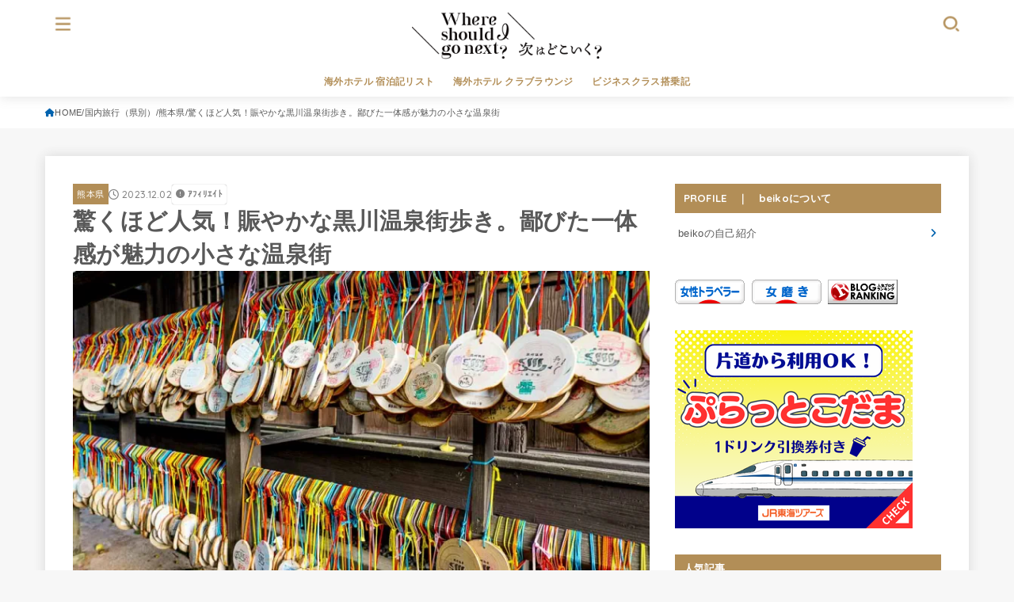

--- FILE ---
content_type: text/html; charset=UTF-8
request_url: https://dokoikoka.com/blog-japan/kumamoto/kurokawaonsen/
body_size: 39019
content:
<!doctype html>
<html lang="ja">
<head>
<meta charset="utf-8">
<meta http-equiv="X-UA-Compatible" content="IE=edge">
<meta name="HandheldFriendly" content="True">
<meta name="MobileOptimized" content="320">
<meta name="viewport" content="width=device-width, initial-scale=1.0, viewport-fit=cover">
<link rel="pingback" href="https://dokoikoka.com/xmlrpc.php">
<title>驚くほど人気！賑やかな黒川温泉街歩き。鄙びた一体感が魅力の小さな温泉街 | 次はどこいく？</title>
<meta name='robots' content='max-image-preview:large'/>
<link rel='dns-prefetch' href='//stats.wp.com'/>
<link rel='dns-prefetch' href='//fonts.googleapis.com'/>
<link rel='dns-prefetch' href='//cdnjs.cloudflare.com'/>
<link rel='preconnect' href='//i0.wp.com'/>
<link rel='preconnect' href='//c0.wp.com'/>
<link rel="alternate" type="application/rss+xml" title="次はどこいく？ &raquo; フィード" href="https://dokoikoka.com/feed/"/>
<link rel="alternate" type="application/rss+xml" title="次はどこいく？ &raquo; コメントフィード" href="https://dokoikoka.com/comments/feed/"/>
<style id='wp-img-auto-sizes-contain-inline-css' type='text/css'>img:is([sizes=auto i],[sizes^="auto," i]){contain-intrinsic-size:3000px 1500px}</style><style id='wp-block-library-inline-css' type='text/css'>:root{--wp-block-synced-color:#7a00df;--wp-block-synced-color--rgb:122 , 0 , 223;--wp-bound-block-color:var(--wp-block-synced-color);--wp-editor-canvas-background:#ddd;--wp-admin-theme-color:#007cba;--wp-admin-theme-color--rgb:0 , 124 , 186;--wp-admin-theme-color-darker-10:#006ba1;--wp-admin-theme-color-darker-10--rgb:0 , 107 , 160.5;--wp-admin-theme-color-darker-20:#005a87;--wp-admin-theme-color-darker-20--rgb:0 , 90 , 135;--wp-admin-border-width-focus:2px}@media (min-resolution:192dpi){:root{--wp-admin-border-width-focus:1.5px}}.wp-element-button{cursor:pointer}:root .has-very-light-gray-background-color{background-color:#eee}:root .has-very-dark-gray-background-color{background-color:#313131}:root .has-very-light-gray-color{color:#eee}:root .has-very-dark-gray-color{color:#313131}:root .has-vivid-green-cyan-to-vivid-cyan-blue-gradient-background{background:linear-gradient(135deg,#00d084,#0693e3)}:root .has-purple-crush-gradient-background{background:linear-gradient(135deg,#34e2e4,#4721fb 50%,#ab1dfe)}:root .has-hazy-dawn-gradient-background{background:linear-gradient(135deg,#faaca8,#dad0ec)}:root .has-subdued-olive-gradient-background{background:linear-gradient(135deg,#fafae1,#67a671)}:root .has-atomic-cream-gradient-background{background:linear-gradient(135deg,#fdd79a,#004a59)}:root .has-nightshade-gradient-background{background:linear-gradient(135deg,#330968,#31cdcf)}:root .has-midnight-gradient-background{background:linear-gradient(135deg,#020381,#2874fc)}:root{--wp--preset--font-size--normal:16px;--wp--preset--font-size--huge:42px}.has-regular-font-size{font-size:1em}.has-larger-font-size{font-size:2.625em}.has-normal-font-size{font-size:var(--wp--preset--font-size--normal)}.has-huge-font-size{font-size:var(--wp--preset--font-size--huge)}.has-text-align-center{text-align:center}.has-text-align-left{text-align:left}.has-text-align-right{text-align:right}.has-fit-text{white-space:nowrap!important}#end-resizable-editor-section{display:none}.aligncenter{clear:both}.items-justified-left{justify-content:flex-start}.items-justified-center{justify-content:center}.items-justified-right{justify-content:flex-end}.items-justified-space-between{justify-content:space-between}.screen-reader-text{border:0;clip-path:inset(50%);height:1px;margin:-1px;overflow:hidden;padding:0;position:absolute;width:1px;word-wrap:normal!important}.screen-reader-text:focus{background-color:#ddd;clip-path:none;color:#444;display:block;font-size:1em;height:auto;left:5px;line-height:normal;padding:15px 23px 14px;text-decoration:none;top:5px;width:auto;z-index:100000}html :where(.has-border-color){border-style:solid}html :where([style*=border-top-color]){border-top-style:solid}html :where([style*=border-right-color]){border-right-style:solid}html :where([style*=border-bottom-color]){border-bottom-style:solid}html :where([style*=border-left-color]){border-left-style:solid}html :where([style*=border-width]){border-style:solid}html :where([style*=border-top-width]){border-top-style:solid}html :where([style*=border-right-width]){border-right-style:solid}html :where([style*=border-bottom-width]){border-bottom-style:solid}html :where([style*=border-left-width]){border-left-style:solid}html :where(img[class*=wp-image-]){height:auto;max-width:100%}:where(figure){margin:0 0 1em}html :where(.is-position-sticky){--wp-admin--admin-bar--position-offset:var(--wp-admin--admin-bar--height,0)}@media screen and (max-width:600px){html :where(.is-position-sticky){--wp-admin--admin-bar--position-offset:0}}</style><style id='wp-block-heading-inline-css' type='text/css'>h1:where(.wp-block-heading).has-background,h2:where(.wp-block-heading).has-background,h3:where(.wp-block-heading).has-background,h4:where(.wp-block-heading).has-background,h5:where(.wp-block-heading).has-background,h6:where(.wp-block-heading).has-background{padding:1.25em 2.375em}h1.has-text-align-left[style*=writing-mode]:where([style*=vertical-lr]),h1.has-text-align-right[style*=writing-mode]:where([style*=vertical-rl]),h2.has-text-align-left[style*=writing-mode]:where([style*=vertical-lr]),h2.has-text-align-right[style*=writing-mode]:where([style*=vertical-rl]),h3.has-text-align-left[style*=writing-mode]:where([style*=vertical-lr]),h3.has-text-align-right[style*=writing-mode]:where([style*=vertical-rl]),h4.has-text-align-left[style*=writing-mode]:where([style*=vertical-lr]),h4.has-text-align-right[style*=writing-mode]:where([style*=vertical-rl]),h5.has-text-align-left[style*=writing-mode]:where([style*=vertical-lr]),h5.has-text-align-right[style*=writing-mode]:where([style*=vertical-rl]),h6.has-text-align-left[style*=writing-mode]:where([style*=vertical-lr]),h6.has-text-align-right[style*=writing-mode]:where([style*=vertical-rl]){rotate:180deg}</style><style id='wp-block-image-inline-css' type='text/css'>.wp-block-image>a,.wp-block-image>figure>a{display:inline-block}.wp-block-image img{box-sizing:border-box;height:auto;max-width:100%;vertical-align:bottom}@media not (prefers-reduced-motion){.wp-block-image img.hide{visibility:hidden}.wp-block-image img.show{animation:show-content-image .4s}}.wp-block-image[style*="border-radius"] img,.wp-block-image[style*="border-radius"]>a{border-radius:inherit}.wp-block-image.has-custom-border img{box-sizing:border-box}.wp-block-image.aligncenter{text-align:center}.wp-block-image.alignfull>a,.wp-block-image.alignwide>a{width:100%}.wp-block-image.alignfull img,.wp-block-image.alignwide img{height:auto;width:100%}.wp-block-image .aligncenter,.wp-block-image .alignleft,.wp-block-image .alignright,.wp-block-image.aligncenter,.wp-block-image.alignleft,.wp-block-image.alignright{display:table}.wp-block-image .aligncenter>figcaption,.wp-block-image .alignleft>figcaption,.wp-block-image .alignright>figcaption,.wp-block-image.aligncenter>figcaption,.wp-block-image.alignleft>figcaption,.wp-block-image.alignright>figcaption{caption-side:bottom;display:table-caption}.wp-block-image .alignleft{float:left;margin:.5em 1em .5em 0}.wp-block-image .alignright{float:right;margin:.5em 0 .5em 1em}.wp-block-image .aligncenter{margin-left:auto;margin-right:auto}.wp-block-image :where(figcaption){margin-bottom:1em;margin-top:.5em}.wp-block-image.is-style-circle-mask img{border-radius:9999px}@supports ((-webkit-mask-image:none) or (mask-image:none)) or (-webkit-mask-image:none){.wp-block-image.is-style-circle-mask img{border-radius:0;-webkit-mask-image:url('data:image/svg+xml;utf8,<svg viewBox="0 0 100 100" xmlns="http://www.w3.org/2000/svg"><circle cx="50" cy="50" r="50"/></svg>');mask-image:url('data:image/svg+xml;utf8,<svg viewBox="0 0 100 100" xmlns="http://www.w3.org/2000/svg"><circle cx="50" cy="50" r="50"/></svg>');mask-mode:alpha;-webkit-mask-position:center;mask-position:center;-webkit-mask-repeat:no-repeat;mask-repeat:no-repeat;-webkit-mask-size:contain;mask-size:contain}}:root :where(.wp-block-image.is-style-rounded img,.wp-block-image .is-style-rounded img){border-radius:9999px}.wp-block-image figure{margin:0}.wp-lightbox-container{display:flex;flex-direction:column;position:relative}.wp-lightbox-container img{cursor:zoom-in}.wp-lightbox-container img:hover+button{opacity:1}.wp-lightbox-container button{align-items:center;backdrop-filter:blur(16px) saturate(180%);background-color:#5a5a5a40;border:none;border-radius:4px;cursor:zoom-in;display:flex;height:20px;justify-content:center;opacity:0;padding:0;position:absolute;right:16px;text-align:center;top:16px;width:20px;z-index:100}@media not (prefers-reduced-motion){.wp-lightbox-container button{transition:opacity .2s ease}}.wp-lightbox-container button:focus-visible{outline:3px auto #5a5a5a40;outline:3px auto -webkit-focus-ring-color;outline-offset:3px}.wp-lightbox-container button:hover{cursor:pointer;opacity:1}.wp-lightbox-container button:focus{opacity:1}.wp-lightbox-container button:focus,.wp-lightbox-container button:hover,.wp-lightbox-container button:not(:hover):not(:active):not(.has-background){background-color:#5a5a5a40;border:none}.wp-lightbox-overlay{box-sizing:border-box;cursor:zoom-out;height:100vh;left:0;overflow:hidden;position:fixed;top:0;visibility:hidden;width:100%;z-index:100000}.wp-lightbox-overlay .close-button{align-items:center;cursor:pointer;display:flex;justify-content:center;min-height:40px;min-width:40px;padding:0;position:absolute;right:calc(env(safe-area-inset-right) + 16px);top:calc(env(safe-area-inset-top) + 16px);z-index:5000000}.wp-lightbox-overlay .close-button:focus,.wp-lightbox-overlay .close-button:hover,.wp-lightbox-overlay .close-button:not(:hover):not(:active):not(.has-background){background:none;border:none}.wp-lightbox-overlay .lightbox-image-container{height:var(--wp--lightbox-container-height);left:50%;overflow:hidden;position:absolute;top:50%;transform:translate(-50%,-50%);transform-origin:top left;width:var(--wp--lightbox-container-width);z-index:9999999999}.wp-lightbox-overlay .wp-block-image{align-items:center;box-sizing:border-box;display:flex;height:100%;justify-content:center;margin:0;position:relative;transform-origin:0 0;width:100%;z-index:3000000}.wp-lightbox-overlay .wp-block-image img{height:var(--wp--lightbox-image-height);min-height:var(--wp--lightbox-image-height);min-width:var(--wp--lightbox-image-width);width:var(--wp--lightbox-image-width)}.wp-lightbox-overlay .wp-block-image figcaption{display:none}.wp-lightbox-overlay button{background:none;border:none}.wp-lightbox-overlay .scrim{background-color:#fff;height:100%;opacity:.9;position:absolute;width:100%;z-index:2000000}.wp-lightbox-overlay.active{visibility:visible}@media not (prefers-reduced-motion){.wp-lightbox-overlay.active{animation:turn-on-visibility .25s both}.wp-lightbox-overlay.active img{animation:turn-on-visibility .35s both}.wp-lightbox-overlay.show-closing-animation:not(.active){animation:turn-off-visibility .35s both}.wp-lightbox-overlay.show-closing-animation:not(.active) img{animation:turn-off-visibility .25s both}.wp-lightbox-overlay.zoom.active{animation:none;opacity:1;visibility:visible}.wp-lightbox-overlay.zoom.active .lightbox-image-container{animation:lightbox-zoom-in .4s}.wp-lightbox-overlay.zoom.active .lightbox-image-container img{animation:none}.wp-lightbox-overlay.zoom.active .scrim{animation:turn-on-visibility .4s forwards}.wp-lightbox-overlay.zoom.show-closing-animation:not(.active){animation:none}.wp-lightbox-overlay.zoom.show-closing-animation:not(.active) .lightbox-image-container{animation:lightbox-zoom-out .4s}.wp-lightbox-overlay.zoom.show-closing-animation:not(.active) .lightbox-image-container img{animation:none}.wp-lightbox-overlay.zoom.show-closing-animation:not(.active) .scrim{animation:turn-off-visibility .4s forwards}}@keyframes show-content-image{0%{visibility:hidden}99%{visibility:hidden}to{visibility:visible}}@keyframes turn-on-visibility{0%{opacity:0}to{opacity:1}}@keyframes turn-off-visibility{0%{opacity:1;visibility:visible}99%{opacity:0;visibility:visible}to{opacity:0;visibility:hidden}}@keyframes lightbox-zoom-in{0%{transform:translate(calc((-100vw + var(--wp--lightbox-scrollbar-width))/2 + var(--wp--lightbox-initial-left-position)),calc(-50vh + var(--wp--lightbox-initial-top-position))) scale(var(--wp--lightbox-scale))}to{transform:translate(-50%,-50%) scale(1)}}@keyframes lightbox-zoom-out{0%{transform:translate(-50%,-50%) scale(1);visibility:visible}99%{visibility:visible}to{transform:translate(calc((-100vw + var(--wp--lightbox-scrollbar-width))/2 + var(--wp--lightbox-initial-left-position)),calc(-50vh + var(--wp--lightbox-initial-top-position))) scale(var(--wp--lightbox-scale));visibility:hidden}}</style><style id='wp-block-paragraph-inline-css' type='text/css'>.is-small-text{font-size:.875em}.is-regular-text{font-size:1em}.is-large-text{font-size:2.25em}.is-larger-text{font-size:3em}.has-drop-cap:not(:focus):first-letter{float:left;font-size:8.4em;font-style:normal;font-weight:100;line-height:.68;margin:.05em .1em 0 0;text-transform:uppercase}body.rtl .has-drop-cap:not(:focus):first-letter{float:none;margin-left:.1em}p.has-drop-cap.has-background{overflow:hidden}:root :where(p.has-background){padding:1.25em 2.375em}:where(p.has-text-color:not(.has-link-color)) a{color:inherit}p.has-text-align-left[style*="writing-mode:vertical-lr"],p.has-text-align-right[style*="writing-mode:vertical-rl"]{rotate:180deg}</style><style id='wp-block-quote-inline-css' type='text/css'>.wp-block-quote{box-sizing:border-box;overflow-wrap:break-word}.wp-block-quote.is-large:where(:not(.is-style-plain)),.wp-block-quote.is-style-large:where(:not(.is-style-plain)){margin-bottom:1em;padding:0 1em}.wp-block-quote.is-large:where(:not(.is-style-plain)) p,.wp-block-quote.is-style-large:where(:not(.is-style-plain)) p{font-size:1.5em;font-style:italic;line-height:1.6}.wp-block-quote.is-large:where(:not(.is-style-plain)) cite,.wp-block-quote.is-large:where(:not(.is-style-plain)) footer,.wp-block-quote.is-style-large:where(:not(.is-style-plain)) cite,.wp-block-quote.is-style-large:where(:not(.is-style-plain)) footer{font-size:1.125em;text-align:right}.wp-block-quote>cite{display:block}</style><style id='global-styles-inline-css' type='text/css'>:root{--wp--preset--aspect-ratio--square:1;--wp--preset--aspect-ratio--4-3: 4/3;--wp--preset--aspect-ratio--3-4: 3/4;--wp--preset--aspect-ratio--3-2: 3/2;--wp--preset--aspect-ratio--2-3: 2/3;--wp--preset--aspect-ratio--16-9: 16/9;--wp--preset--aspect-ratio--9-16: 9/16;--wp--preset--color--black:#000;--wp--preset--color--cyan-bluish-gray:#abb8c3;--wp--preset--color--white:#fff;--wp--preset--color--pale-pink:#f78da7;--wp--preset--color--vivid-red:#cf2e2e;--wp--preset--color--luminous-vivid-orange:#ff6900;--wp--preset--color--luminous-vivid-amber:#fcb900;--wp--preset--color--light-green-cyan:#7bdcb5;--wp--preset--color--vivid-green-cyan:#00d084;--wp--preset--color--pale-cyan-blue:#8ed1fc;--wp--preset--color--vivid-cyan-blue:#0693e3;--wp--preset--color--vivid-purple:#9b51e0;--wp--preset--color--stk-palette-one:var(--stk-palette-color1);--wp--preset--color--stk-palette-two:var(--stk-palette-color2);--wp--preset--color--stk-palette-three:var(--stk-palette-color3);--wp--preset--color--stk-palette-four:var(--stk-palette-color4);--wp--preset--color--stk-palette-five:var(--stk-palette-color5);--wp--preset--color--stk-palette-six:var(--stk-palette-color6);--wp--preset--color--stk-palette-seven:var(--stk-palette-color7);--wp--preset--color--stk-palette-eight:var(--stk-palette-color8);--wp--preset--color--stk-palette-nine:var(--stk-palette-color9);--wp--preset--color--stk-palette-ten:var(--stk-palette-color10);--wp--preset--color--mainttlbg:var(--main-ttl-bg);--wp--preset--color--mainttltext:var(--main-ttl-color);--wp--preset--color--stkeditorcolor-one:var(--stk-editor-color1);--wp--preset--color--stkeditorcolor-two:var(--stk-editor-color2);--wp--preset--color--stkeditorcolor-three:var(--stk-editor-color3);--wp--preset--gradient--vivid-cyan-blue-to-vivid-purple:linear-gradient(135deg,#0693e3 0%,#9b51e0 100%);--wp--preset--gradient--light-green-cyan-to-vivid-green-cyan:linear-gradient(135deg,#7adcb4 0%,#00d082 100%);--wp--preset--gradient--luminous-vivid-amber-to-luminous-vivid-orange:linear-gradient(135deg,#fcb900 0%,#ff6900 100%);--wp--preset--gradient--luminous-vivid-orange-to-vivid-red:linear-gradient(135deg,#ff6900 0%,#cf2e2e 100%);--wp--preset--gradient--very-light-gray-to-cyan-bluish-gray:linear-gradient(135deg,#eee 0%,#a9b8c3 100%);--wp--preset--gradient--cool-to-warm-spectrum:linear-gradient(135deg,#4aeadc 0%,#9778d1 20%,#cf2aba 40%,#ee2c82 60%,#fb6962 80%,#fef84c 100%);--wp--preset--gradient--blush-light-purple:linear-gradient(135deg,#ffceec 0%,#9896f0 100%);--wp--preset--gradient--blush-bordeaux:linear-gradient(135deg,#fecda5 0%,#fe2d2d 50%,#6b003e 100%);--wp--preset--gradient--luminous-dusk:linear-gradient(135deg,#ffcb70 0%,#c751c0 50%,#4158d0 100%);--wp--preset--gradient--pale-ocean:linear-gradient(135deg,#fff5cb 0%,#b6e3d4 50%,#33a7b5 100%);--wp--preset--gradient--electric-grass:linear-gradient(135deg,#caf880 0%,#71ce7e 100%);--wp--preset--gradient--midnight:linear-gradient(135deg,#020381 0%,#2874fc 100%);--wp--preset--font-size--small:13px;--wp--preset--font-size--medium:20px;--wp--preset--font-size--large:36px;--wp--preset--font-size--x-large:42px;--wp--preset--spacing--20:.44rem;--wp--preset--spacing--30:.67rem;--wp--preset--spacing--40:1rem;--wp--preset--spacing--50:1.5rem;--wp--preset--spacing--60:2.25rem;--wp--preset--spacing--70:3.38rem;--wp--preset--spacing--80:5.06rem;--wp--preset--shadow--natural:6px 6px 9px rgba(0,0,0,.2);--wp--preset--shadow--deep:12px 12px 50px rgba(0,0,0,.4);--wp--preset--shadow--sharp:6px 6px 0 rgba(0,0,0,.2);--wp--preset--shadow--outlined:6px 6px 0 -3px #fff , 6px 6px #000;--wp--preset--shadow--crisp:6px 6px 0 #000}:where(.is-layout-flex){gap:.5em}:where(.is-layout-grid){gap:.5em}body .is-layout-flex{display:flex}.is-layout-flex{flex-wrap:wrap;align-items:center}.is-layout-flex > :is(*, div){margin:0}body .is-layout-grid{display:grid}.is-layout-grid > :is(*, div){margin:0}:where(.wp-block-columns.is-layout-flex){gap:2em}:where(.wp-block-columns.is-layout-grid){gap:2em}:where(.wp-block-post-template.is-layout-flex){gap:1.25em}:where(.wp-block-post-template.is-layout-grid){gap:1.25em}.has-black-color{color:var(--wp--preset--color--black)!important}.has-cyan-bluish-gray-color{color:var(--wp--preset--color--cyan-bluish-gray)!important}.has-white-color{color:var(--wp--preset--color--white)!important}.has-pale-pink-color{color:var(--wp--preset--color--pale-pink)!important}.has-vivid-red-color{color:var(--wp--preset--color--vivid-red)!important}.has-luminous-vivid-orange-color{color:var(--wp--preset--color--luminous-vivid-orange)!important}.has-luminous-vivid-amber-color{color:var(--wp--preset--color--luminous-vivid-amber)!important}.has-light-green-cyan-color{color:var(--wp--preset--color--light-green-cyan)!important}.has-vivid-green-cyan-color{color:var(--wp--preset--color--vivid-green-cyan)!important}.has-pale-cyan-blue-color{color:var(--wp--preset--color--pale-cyan-blue)!important}.has-vivid-cyan-blue-color{color:var(--wp--preset--color--vivid-cyan-blue)!important}.has-vivid-purple-color{color:var(--wp--preset--color--vivid-purple)!important}.has-black-background-color{background-color:var(--wp--preset--color--black)!important}.has-cyan-bluish-gray-background-color{background-color:var(--wp--preset--color--cyan-bluish-gray)!important}.has-white-background-color{background-color:var(--wp--preset--color--white)!important}.has-pale-pink-background-color{background-color:var(--wp--preset--color--pale-pink)!important}.has-vivid-red-background-color{background-color:var(--wp--preset--color--vivid-red)!important}.has-luminous-vivid-orange-background-color{background-color:var(--wp--preset--color--luminous-vivid-orange)!important}.has-luminous-vivid-amber-background-color{background-color:var(--wp--preset--color--luminous-vivid-amber)!important}.has-light-green-cyan-background-color{background-color:var(--wp--preset--color--light-green-cyan)!important}.has-vivid-green-cyan-background-color{background-color:var(--wp--preset--color--vivid-green-cyan)!important}.has-pale-cyan-blue-background-color{background-color:var(--wp--preset--color--pale-cyan-blue)!important}.has-vivid-cyan-blue-background-color{background-color:var(--wp--preset--color--vivid-cyan-blue)!important}.has-vivid-purple-background-color{background-color:var(--wp--preset--color--vivid-purple)!important}.has-black-border-color{border-color:var(--wp--preset--color--black)!important}.has-cyan-bluish-gray-border-color{border-color:var(--wp--preset--color--cyan-bluish-gray)!important}.has-white-border-color{border-color:var(--wp--preset--color--white)!important}.has-pale-pink-border-color{border-color:var(--wp--preset--color--pale-pink)!important}.has-vivid-red-border-color{border-color:var(--wp--preset--color--vivid-red)!important}.has-luminous-vivid-orange-border-color{border-color:var(--wp--preset--color--luminous-vivid-orange)!important}.has-luminous-vivid-amber-border-color{border-color:var(--wp--preset--color--luminous-vivid-amber)!important}.has-light-green-cyan-border-color{border-color:var(--wp--preset--color--light-green-cyan)!important}.has-vivid-green-cyan-border-color{border-color:var(--wp--preset--color--vivid-green-cyan)!important}.has-pale-cyan-blue-border-color{border-color:var(--wp--preset--color--pale-cyan-blue)!important}.has-vivid-cyan-blue-border-color{border-color:var(--wp--preset--color--vivid-cyan-blue)!important}.has-vivid-purple-border-color{border-color:var(--wp--preset--color--vivid-purple)!important}.has-vivid-cyan-blue-to-vivid-purple-gradient-background{background:var(--wp--preset--gradient--vivid-cyan-blue-to-vivid-purple)!important}.has-light-green-cyan-to-vivid-green-cyan-gradient-background{background:var(--wp--preset--gradient--light-green-cyan-to-vivid-green-cyan)!important}.has-luminous-vivid-amber-to-luminous-vivid-orange-gradient-background{background:var(--wp--preset--gradient--luminous-vivid-amber-to-luminous-vivid-orange)!important}.has-luminous-vivid-orange-to-vivid-red-gradient-background{background:var(--wp--preset--gradient--luminous-vivid-orange-to-vivid-red)!important}.has-very-light-gray-to-cyan-bluish-gray-gradient-background{background:var(--wp--preset--gradient--very-light-gray-to-cyan-bluish-gray)!important}.has-cool-to-warm-spectrum-gradient-background{background:var(--wp--preset--gradient--cool-to-warm-spectrum)!important}.has-blush-light-purple-gradient-background{background:var(--wp--preset--gradient--blush-light-purple)!important}.has-blush-bordeaux-gradient-background{background:var(--wp--preset--gradient--blush-bordeaux)!important}.has-luminous-dusk-gradient-background{background:var(--wp--preset--gradient--luminous-dusk)!important}.has-pale-ocean-gradient-background{background:var(--wp--preset--gradient--pale-ocean)!important}.has-electric-grass-gradient-background{background:var(--wp--preset--gradient--electric-grass)!important}.has-midnight-gradient-background{background:var(--wp--preset--gradient--midnight)!important}.has-small-font-size{font-size:var(--wp--preset--font-size--small)!important}.has-medium-font-size{font-size:var(--wp--preset--font-size--medium)!important}.has-large-font-size{font-size:var(--wp--preset--font-size--large)!important}.has-x-large-font-size{font-size:var(--wp--preset--font-size--x-large)!important}</style><style id='classic-theme-styles-inline-css' type='text/css'>.wp-block-button__link{color:#fff;background-color:#32373c;border-radius:9999px;box-shadow:none;text-decoration:none;padding:calc(.667em + 2px) calc(1.333em + 2px);font-size:1.125em}.wp-block-file__button{background:#32373c;color:#fff;text-decoration:none}</style><link rel='stylesheet' id='contact-form-7-css' href='https://dokoikoka.com/wp-content/plugins/contact-form-7/includes/css/styles.css?ver=6.1.4' type='text/css' media='all'/><link rel='stylesheet' id='wordpress-popular-posts-css-css' href='https://dokoikoka.com/wp-content/plugins/wordpress-popular-posts/assets/css/wpp.css?ver=7.3.6' type='text/css' media='all'/><link rel='stylesheet' id='stk_style-css' href='https://dokoikoka.com/wp-content/themes/jstork19/style.css?ver=5.17.1' type='text/css' media='all'/><style id='stk_style-inline-css' type='text/css'>:root{--stk-base-font-family:"Helvetica Neue" , "Helvetica" , "Hiragino Sans" , "Hiragino Kaku Gothic ProN" , "Meiryo" , sans-serif;--stk-base-font-size-pc:15px;--stk-base-font-size-sp:103%;--stk-font-weight:400;--stk-font-feature-settings:normal;--stk-font-awesome-free:"Font Awesome 6 Free";--stk-font-awesome-brand:"Font Awesome 6 Brands";--wp--preset--font-size--medium:clamp(1.2em,2.5vw,20px);--wp--preset--font-size--large:clamp(1.5em,4.5vw,36px);--wp--preset--font-size--x-large:clamp(1.9em,5.25vw,42px);--wp--style--gallery-gap-default:.5em;--stk-flex-style:flex-start;--stk-wrap-width:1166px;--stk-wide-width:980px;--stk-main-width:728px;--stk-side-margin:32px;--stk-post-thumb-ratio:16/10;--stk-post-title-font_size:clamp(1.4em,4vw,1.9em);--stk-h1-font_size:clamp(1.4em,4vw,1.9em);--stk-h2-font_size:clamp(1.2em,2.6vw,1.3em);--stk-h2-normal-font_size:125%;--stk-h3-font_size:clamp(1.1em,2.3vw,1.15em);--stk-h4-font_size:105%;--stk-h5-font_size:100%;--stk-line_height:2;--stk-heading-line_height:1.5;--stk-heading-margin_top:3em;--stk-heading-margin_bottom:1em;--stk-margin:1.6em;--stk-h2-margin-rl:-2vw;--stk-el-margin-rl:-4vw;--stk-list-icon-size:2em;--stk-list-item-margin:.7em;--stk-list-margin:1em;--stk-h2-border_radius:3px;--stk-h2-border_width:4px;--stk-h3-border_width:4px;--stk-h4-border_width:4px;--stk-wttl-border_radius:0;--stk-wttl-border_width:2px;--stk-supplement-border_radius:4px;--stk-supplement-border_width:2px;--stk-supplement-sat:82%;--stk-supplement-lig:86%;--stk-box-border_radius:4px;--stk-box-border_width:2px;--stk-btn-border_radius:3px;--stk-btn-border_width:2px;--stk-post-radius:0;--stk-postlist-radius:0;--stk-cardlist-radius:0;--stk-shadow-s:1px 2px 10px rgba(0,0,0,.2);--stk-shadow-l:5px 10px 20px rgba(0,0,0,.2);--main-text-color:#595959;--main-link-color:#0063af;--main-link-color-hover:#b28e57;--main-ttl-bg:#b28e57;--main-ttl-bg-rgba:rgba(178,142,87,.1);--main-ttl-color:#fff;--header-bg:#fff;--header-bg-overlay:#0ea3c9;--header-logo-color:#ee2;--header-text-color:#b28e57;--inner-content-bg:#fff;--label-bg:#b28e57;--label-text-color:#fff;--slider-text-color:#707070;--side-text-color:#595959;--footer-bg:#e5e5e5;--footer-text-color:#967545;--footer-link-color:#606060;--new-mark-bg:#c42525;--oc-box-blue:#19b4ce;--oc-box-blue-inner:#d4f3ff;--oc-box-red:#ee5656;--oc-box-red-inner:#feeeed;--oc-box-yellow:#f7cf2e;--oc-box-yellow-inner:#fffae2;--oc-box-green:#39cd75;--oc-box-green-inner:#e8fbf0;--oc-box-pink:#f7b2b2;--oc-box-pink-inner:#fee;--oc-box-gray:#9c9c9c;--oc-box-gray-inner:#f5f5f5;--oc-box-black:#313131;--oc-box-black-inner:#404040;--oc-btn-rich_yellow:#f7cf2e;--oc-btn-rich_yellow-sdw:rgba(222,182,21,1);--oc-btn-rich_pink:#ee5656;--oc-btn-rich_pink-sdw:rgba(213,61,61,1);--oc-btn-rich_orange:#ef9b2f;--oc-btn-rich_orange-sdw:rgba(214,130,22,1);--oc-btn-rich_green:#39cd75;--oc-btn-rich_green-sdw:rgba(32,180,92,1);--oc-btn-rich_blue:#19b4ce;--oc-btn-rich_blue-sdw:rgba(0,155,181,1);--oc-base-border-color:rgba(125,125,125,.3);--oc-has-background-basic-padding:1.1em;--stk-maker-yellow:#ff6;--stk-maker-pink:#ffd5d5;--stk-maker-blue:#b5dfff;--stk-maker-green:#cff7c7;--stk-caption-font-size:11px;--stk-palette-color1:#abb8c3;--stk-palette-color2:#f78da7;--stk-palette-color3:#cf2e2e;--stk-palette-color4:#ff6900;--stk-palette-color5:#fcb900;--stk-palette-color6:#7bdcb5;--stk-palette-color7:#00d084;--stk-palette-color8:#8ed1fc;--stk-palette-color9:#0693e3;--stk-palette-color10:#9b51e0;--stk-editor-color1:#1bb4d3;--stk-editor-color2:#f55e5e;--stk-editor-color3:#ee2;--stk-editor-color1-rgba:rgba(27,180,211,.1);--stk-editor-color2-rgba:rgba(245,94,94,.1);--stk-editor-color3-rgba:rgba(238,238,34,.1)}ul.wpp-list{counter-reset:number}ul.wpp-list li{list-style:none;position:relative;border-bottom:1px solid #ddd;margin:0;padding-bottom:.75em}ul.wpp-list li a::before{counter-increment:number;content:counter(number);background-color:var(--main-ttl-bg);color:var(--main-ttl-color);margin-right:3px;width:1.5em;height:1.5em;line-height:1.5em;font-size:75%;border-radius:3px;font-weight:bold;display:block;text-align:center;position:absolute;left:2px;top:2px;z-index:1}ul.wpp-list img{margin-bottom:0;margin-right:5px}ul.wpp-list li a.wpp-post-title{display:block}ul.wpp-list li a.wpp-post-title::before,ul.wpp-list li .wpp-author a::before,ul.wpp-list li .wpp-category a::before{content:none}ul.wpp-list .wpp-excerpt{font-size:80%}.fb-likebtn .like_text::after{content:"この記事が気に入ったらフォローしよう！"}#related-box .h_ttl::after{content:"こちらの記事も人気です"}.stk_authorbox>.h_ttl:not(.subtext__none)::after{content:"この記事を書いた人"}#author-newpost .h_ttl::after{content:"このライターの最新記事"}</style><link rel='stylesheet' id='stk_child-style-css' href='https://dokoikoka.com/wp-content/themes/jstork19_custom/style.css' type='text/css' media='all'/><link rel='stylesheet' id='gf_font-css' href='https://fonts.googleapis.com/css2?family=Quicksand:wght@500;700&#038;display=swap' type='text/css' media='all'/><style id='gf_font-inline-css' type='text/css'>.gf{font-family:"Quicksand","游ゴシック","Yu Gothic","游ゴシック体","YuGothic","Hiragino Kaku Gothic ProN",Meiryo,sans-serif}</style><link rel='stylesheet' id='fontawesome-css' href='https://cdnjs.cloudflare.com/ajax/libs/font-awesome/6.7.2/css/all.min.css' type='text/css' media='all'/><style>img#wpstats{display:none}</style><style id="wpp-loading-animation-styles">@-webkit-keyframes bgslide{from{background-position-x:0}to{background-position-x:-200%}}@keyframes bgslide{from{background-position-x:0}to{background-position-x:-200%}}.wpp-widget-block-placeholder,.wpp-shortcode-placeholder{margin:0 auto;width:60px;height:3px;background:#dd3737;background:linear-gradient(90deg,#dd3737 0%,#571313 10%,#dd3737 100%);background-size:200% auto;border-radius:3px;-webkit-animation:bgslide 1s infinite linear;animation:bgslide 1s infinite linear}</style><script data-pagespeed-orig-type="text/javascript" id="wpp-js" src="https://dokoikoka.com/wp-content/plugins/wordpress-popular-posts/assets/js/wpp.min.js?ver=7.3.6" data-sampling="1" data-sampling-rate="1" data-api-url="https://dokoikoka.com/wp-json/wordpress-popular-posts" data-post-id="15734" data-token="aa50bea27f" data-lang="0" data-debug="0" type="text/psajs" data-pagespeed-orig-index="0"></script>
<link rel="alternate" type="application/rss+xml" title="次はどこいく？ &raquo; 驚くほど人気！賑やかな黒川温泉街歩き。鄙びた一体感が魅力の小さな温泉街 のコメントのフィード" href="https://dokoikoka.com/blog-japan/kumamoto/kurokawaonsen/feed/"/>
<link rel="alternate" title="oEmbed (JSON)" type="application/json+oembed" href="https://dokoikoka.com/wp-json/oembed/1.0/embed?url=https%3A%2F%2Fdokoikoka.com%2Fblog-japan%2Fkumamoto%2Fkurokawaonsen%2F"/>
<link rel="alternate" title="oEmbed (XML)" type="text/xml+oembed" href="https://dokoikoka.com/wp-json/oembed/1.0/embed?url=https%3A%2F%2Fdokoikoka.com%2Fblog-japan%2Fkumamoto%2Fkurokawaonsen%2F&#038;format=xml"/>
<!-- SEO SIMPLE PACK 3.6.2 -->
<meta name="description" content="今日の宿は、日本でも屈指の人気を誇る温泉街「黒川温泉」にあります。 普段は温泉宿にチェックインすると、ほぼ館内でおこもりざんまい。だけど、ここはチェックイン後でも外に出かけたくなるような、とっても魅力的な温泉街でした。 黒川温泉一旅館 緑ゆ">
<link rel="canonical" href="https://dokoikoka.com/blog-japan/kumamoto/kurokawaonsen/">
<meta property="og:locale" content="ja_JP">
<meta property="og:type" content="article">
<meta property="og:image" content="https://i0.wp.com/dokoikoka.com/wp-content/uploads/2023/11/DSC00682-1.jpg?fit=1000%2C667&#038;ssl=1">
<meta property="og:title" content="驚くほど人気！賑やかな黒川温泉街歩き。鄙びた一体感が魅力の小さな温泉街 | 次はどこいく？">
<meta property="og:description" content="今日の宿は、日本でも屈指の人気を誇る温泉街「黒川温泉」にあります。 普段は温泉宿にチェックインすると、ほぼ館内でおこもりざんまい。だけど、ここはチェックイン後でも外に出かけたくなるような、とっても魅力的な温泉街でした。 黒川温泉一旅館 緑ゆ">
<meta property="og:url" content="https://dokoikoka.com/blog-japan/kumamoto/kurokawaonsen/">
<meta property="og:site_name" content="次はどこいく？">
<meta name="twitter:card" content="summary_large_image">
<!-- Google Analytics (gtag.js) -->
<script async src="https://www.googletagmanager.com/gtag/js?id=G-3KJ48MZP6X" type="text/psajs" data-pagespeed-orig-index="1"></script>
<script type="text/psajs" data-pagespeed-orig-index="2">window.dataLayer=window.dataLayer||[];function gtag(){dataLayer.push(arguments);}gtag("js",new Date());gtag("config","G-3KJ48MZP6X");</script>
<!-- / SEO SIMPLE PACK -->
<script data-pagespeed-orig-type="text/javascript" src="https://c0.wp.com/c/6.9/wp-includes/js/jquery/jquery.min.js" id="jquery-core-js" type="text/psajs" data-pagespeed-orig-index="3"></script>
<script data-pagespeed-orig-type="text/javascript" defer charset='UTF-8' src="https://c0.wp.com/c/6.9/wp-includes/js/jquery/jquery-migrate.min.js" id="jquery-migrate-js" type="text/psajs" data-pagespeed-orig-index="4"></script>
<script data-pagespeed-orig-type="text/javascript" id="jquery-js-after" type="text/psajs" data-pagespeed-orig-index="5">//<![CDATA[
jQuery(function($){$(".widget_categories li, .widget_nav_menu li").has("ul").toggleClass("accordionMenu");$(".widget ul.children , .widget ul.sub-menu").after("<span class='accordionBtn'></span>");$(".widget ul.children , .widget ul.sub-menu").hide();$("ul .accordionBtn").on("click",function(){$(this).prev("ul").slideToggle();$(this).toggleClass("active")})});
//]]></script>
<link rel="https://api.w.org/" href="https://dokoikoka.com/wp-json/"/><link rel="alternate" title="JSON" type="application/json" href="https://dokoikoka.com/wp-json/wp/v2/posts/15734"/><link rel="EditURI" type="application/rsd+xml" title="RSD" href="https://dokoikoka.com/xmlrpc.php?rsd"/>
<link rel='shortlink' href='https://dokoikoka.com/?p=15734'/>
<meta name="agd-partner-manual-verification"/>
<script data-ad-client="ca-pub-6962191004628223" async src="https://pagead2.googlesyndication.com/pagead/js/adsbygoogle.js" type="text/psajs" data-pagespeed-orig-index="6"></script>
<script data-pagespeed-orig-type="text/javascript" language="javascript" type="text/psajs" data-pagespeed-orig-index="7">var vc_pid="886523315";</script>
<script data-pagespeed-orig-type="text/javascript" src="//aml.valuecommerce.com/vcdal.js" async type="text/psajs" data-pagespeed-orig-index="8"></script>
<script data-pagespeed-orig-type="text/javascript" src="//mlb.valuecommerce.com/mylinkbox.js" async type="text/psajs" data-pagespeed-orig-index="9"></script>
<script data-pagespeed-orig-type="text/javascript" language="javascript" type="text/psajs" data-pagespeed-orig-index="10">var vc_pid="886523315";</script>
<script data-pagespeed-orig-type="text/javascript" src="//aml.valuecommerce.com/vcdal.js" async type="text/psajs" data-pagespeed-orig-index="11"></script>
<script data-pagespeed-orig-type="text/javascript" type="text/psajs" data-pagespeed-orig-index="12">var vc_sid="3524908"</script>
<script data-pagespeed-orig-type="text/javascript" src="//vpj.valuecommerce.com/vcparam_pvd.js" async type="text/psajs" data-pagespeed-orig-index="13"></script>
<meta name="thumbnail" content="https://dokoikoka.com/wp-content/uploads/2023/11/DSC00682-1.jpg"/>
<noscript><style>.lazyload[data-src]{display:none!important}</style></noscript><style>.lazyload{background-image:none!important}.lazyload:before{background-image:none!important}</style><link rel="icon" href="https://i0.wp.com/dokoikoka.com/wp-content/uploads/2023/07/cropped-ICON.png?fit=32%2C32&#038;ssl=1" sizes="32x32"/>
<link rel="icon" href="https://i0.wp.com/dokoikoka.com/wp-content/uploads/2023/07/cropped-ICON.png?fit=192%2C192&#038;ssl=1" sizes="192x192"/>
<link rel="apple-touch-icon" href="https://i0.wp.com/dokoikoka.com/wp-content/uploads/2023/07/cropped-ICON.png?fit=180%2C180&#038;ssl=1"/>
<meta name="msapplication-TileImage" content="https://i0.wp.com/dokoikoka.com/wp-content/uploads/2023/07/cropped-ICON.png?fit=270%2C270&#038;ssl=1"/>
<style type="text/css" id="wp-custom-css">.sns_btn__li.twitter:not(.--bird) a:link {font-size:75%;box-shadow:none;background:#9b9b9b;color:none;border:0;line-height:15px}.sns_btn__li.facebook a:link{font-size:75%;box-shadow:none;background:#9b9b9b;color:none;border:0;line-height:15px}.sns_btn__li.hatebu a:link{font-size:75%;box-shadow:none;background:#9b9b9b;color:none;border:0;line-height:15px}.sns_btn__li.line a:link{font-size:75%;box-shadow:none;background:#9b9b9b;color:none;border:0;line-height:15px}.sns_btn__li.pocket a:link{font-size:75%;box-shadow:none;background:#9b9b9b;color:none;border:0;line-height:15px}.sns_btn__li.pinterest a:link{font-size:75%;box-shadow:none;background:#9b9b9b;color:none;border:0;line-height:15px}.sharewrap .sns_btn__li{display:none}.cstmreba{width:98%;height:auto;margin:70px 0;line-height:1.5;word-wrap:break-word;box-sizing:border-box;display:block}.cstmreba p{margin:0;padding:0}.cstmreba a{transition:.8s;color:#3e3e3e}.cstmreba a:hover{color:#c42525}.booklink-box,.kaerebalink-box,.tomarebalink-box{width:100%;background-color:#fff;border-top:0 solid #c42525;box-shadow:1px 1px 6px 1px #ccc;box-sizing:border-box;padding:20px 2px 5px 2px}.booklink-image,.kaerebalink-image,.tomarebalink-image{width:150px;float:left;margin:5px 10px 0 10px;text-align:center}.booklink-image a,.kaerebalink-image a,.tomarebalink-image a{width:100%;display:block}.booklink-image a img,.kaerebalink-image a img,.tomarebalink-image a img{margin:0;padding:0;text-align:center}.booklink-info,.kaerebalink-info,.tomarebalink-info{overflow:hidden;line-height:170%;color:#333}.booklink-info a,.kaerebalink-info a,.tomarebalink-info a{text-decoration:none}.booklink-name>a,.kaerebalink-name>a,.tomarebalink-name>a{font-size:14px}.booklink-powered-date,.kaerebalink-powered-date,.tomarebalink-powered-date{font-size:8px;line-height:150%}.booklink-powered-date a,.kaerebalink-powered-date a,.tomarebalink-powered-date a{border-bottom:0 dotted;color:#333}.booklink-powered-date a:hover,.kaerebalink-powered-date a:hover,.tomarebalink-powered-date a:hover{color:#333}.booklink-detail,.kaerebalink-detail,.tomarebalink-address{font-size:10px}.kaerebalink-link1 img,.booklink-link2 img,.tomarebalink-link1 img{display:none!important}.kaerebalink-link1,.booklink-link2,.tomarebalink-link1{display:inline-block;width:100%;margin-top:3px}.booklink-link2>div,.kaerebalink-link1>div,.tomarebalink-link1>div{float:left;width:31%;min-width:125px;margin:.5% 1%}.booklink-link2 a,.kaerebalink-link1 a,.tomarebalink-link1 a{width:98%;display:inline-block;text-align:center;box-sizing:border-box;font-size:11px;font-weight:bold;line-height:140%;padding:3% 1%;margin:1px 0;border-radius:4px;box-shadow:0 3px 3px #ccc;background:-moz-linear-gradient(top,#fafafa,#eee);background:-webkit-gradient(linear,left top,left bottom,from(#fafafa),to(#eee))}.booklink-link2 a:hover,.kaerebalink-link1 a:hover,.tomarebalink-link1 a:hover{text-decoration:underline}.tomarebalink-link1 .shoplinkrakuten a{color:#028760}.tomarebalink-link1 .shoplinkjalan a{color:#e45e32}.tomarebalink-link1 .shoplinkjtb a{color:#c81528}.tomarebalink-link1 .shoplinkknt a{color:#0b499d}.tomarebalink-link1 .shoplinkikyu a{color:#2a4073}.tomarebalink-link1 .shoplinkrurubu a{color:#006}.tomarebalink-link1 .shoplinkyahoo a{color:#c9171e}.kaerebalink-link1 .shoplinkyahoo a{color:#f03}.kaerebalink-link1 .shoplinkbellemaison a{color:#84be24}.kaerebalink-link1 .shoplinkcecile a{color:#8d124b}.kaerebalink-link1 .shoplinkwowma a{color:#ea5404}.kaerebalink-link1 .shoplinkkakakucom a{color:#314995}.booklink-link2 .shoplinkkindle a{color:#007dcd}.booklink-link2 .shoplinkrakukobo a{color:#d50000}.booklink-link2 .shoplinkbk1 a{color:#0085cd}.booklink-link2 .shoplinkehon a{color:#2a2c6d}.booklink-link2 .shoplinkkino a{color:#003e92}.booklink-link2 .shoplinkebj a{color:#f8485e}.booklink-link2 .shoplinktoshokan a{color:#333}.kaerebalink-link1 .shoplinkamazon a,.booklink-link2 .shoplinkamazon a{color:#ff9901}.kaerebalink-link1 .shoplinkrakuten a,.booklink-link2 .shoplinkrakuten a{color:#c20004}.kaerebalink-link1 .shoplinkseven a,.booklink-link2 .shoplinkseven a{color:#225496}.booklink-footer{clear:both}@media screen and (max-width:480px){.booklink-image,.kaerebalink-image,.tomarebalink-image{width:100%;float:none}.booklink-link2>div,.kaerebalink-link1>div,.tomarebalink-link1>div{width:49%;margin:.5%}.booklink-info,.kaerebalink-info,.tomarebalink-info{text-align:center;padding-bottom:1px}}.kaerebalink-box a[target="_blank"]::after,.booklink-box a[target="_blank"]::after,.tomarebalink-box a[target="_blank"]::after{content:none}.my_double_rectangle_wrapper{ width: 100%;text-align:center}.my_double_rectangle_wrapper>div{display:inline-block; margin: 100px}.google-auto-placed{   margin-top: 300px;   margin-bottom: 300px}.entry-content p{margin:0 0 3em;line-height:2em}.entry-content h3{border-top:1.5px solid #b28e57!important;border-bottom:1.5px solid #b28e57!important}.entry-content h2{line-height:220%;font-size:120%!important;text-align:center;border:4px solid #b28e57!important;color:#b28e57!important;background-color:#fff!important;margin:100px 0 20px!important}.entry-content h4{border-left:2.9px solid #b28e57!important}</style>
<script async src="https://www.googletagmanager.com/gtag/js?id=UA-165311343-1" type="text/psajs" data-pagespeed-orig-index="14"></script>
<script type="text/psajs" data-pagespeed-orig-index="15">window.dataLayer=window.dataLayer||[];function gtag(){dataLayer.push(arguments);}gtag('js',new Date());gtag('config','UA-165311343-1');</script></head>
<body class="wp-singular post-template-default single single-post postid-15734 single-format-standard wp-custom-logo wp-embed-responsive wp-theme-jstork19 wp-child-theme-jstork19_custom gf_Quicksand h_layout_pc_center_full h_layout_sp_center"><noscript><meta HTTP-EQUIV="refresh" content="0;url='https://dokoikoka.com/blog-japan/kumamoto/kurokawaonsen/?PageSpeed=noscript'" /><style><!--table,div,span,font,p{display:none} --></style><div style="display:block">Please click <a href="https://dokoikoka.com/blog-japan/kumamoto/kurokawaonsen/?PageSpeed=noscript">here</a> if you are not redirected within a few seconds.</div></noscript>
<svg aria-hidden="true" xmlns="http://www.w3.org/2000/svg" width="0" height="0" focusable="false" role="none" style="visibility: hidden; position: absolute; left: -9999px; overflow: hidden;"><defs><symbol id="svgicon_search_btn" viewBox="0 0 50 50"><path d="M44.35,48.52l-4.95-4.95c-1.17-1.17-1.17-3.07,0-4.24l0,0c1.17-1.17,3.07-1.17,4.24,0l4.95,4.95c1.17,1.17,1.17,3.07,0,4.24 l0,0C47.42,49.7,45.53,49.7,44.35,48.52z"/><path d="M22.81,7c8.35,0,15.14,6.79,15.14,15.14s-6.79,15.14-15.14,15.14S7.67,30.49,7.67,22.14S14.46,7,22.81,7 M22.81,1 C11.13,1,1.67,10.47,1.67,22.14s9.47,21.14,21.14,21.14s21.14-9.47,21.14-21.14S34.49,1,22.81,1L22.81,1z"/></symbol><symbol id="svgicon_nav_btn" viewBox="0 0 50 50"><path d="M45.1,46.5H4.9c-1.6,0-2.9-1.3-2.9-2.9v-0.2c0-1.6,1.3-2.9,2.9-2.9h40.2c1.6,0,2.9,1.3,2.9,2.9v0.2 C48,45.2,46.7,46.5,45.1,46.5z"/><path d="M45.1,28.5H4.9c-1.6,0-2.9-1.3-2.9-2.9v-0.2c0-1.6,1.3-2.9,2.9-2.9h40.2c1.6,0,2.9,1.3,2.9,2.9v0.2 C48,27.2,46.7,28.5,45.1,28.5z"/><path d="M45.1,10.5H4.9C3.3,10.5,2,9.2,2,7.6V7.4c0-1.6,1.3-2.9,2.9-2.9h40.2c1.6,0,2.9,1.3,2.9,2.9v0.2 C48,9.2,46.7,10.5,45.1,10.5z"/></symbol><symbol id="stk-envelope-svg" viewBox="0 0 300 300"><path d="M300.03,81.5c0-30.25-24.75-55-55-55h-190c-30.25,0-55,24.75-55,55v140c0,30.25,24.75,55,55,55h190c30.25,0,55-24.75,55-55 V81.5z M37.4,63.87c4.75-4.75,11.01-7.37,17.63-7.37h190c6.62,0,12.88,2.62,17.63,7.37c4.75,4.75,7.37,11.01,7.37,17.63v5.56 c-0.32,0.2-0.64,0.41-0.95,0.64L160.2,169.61c-0.75,0.44-5.12,2.89-10.17,2.89c-4.99,0-9.28-2.37-10.23-2.94L30.99,87.7 c-0.31-0.23-0.63-0.44-0.95-0.64V81.5C30.03,74.88,32.65,68.62,37.4,63.87z M262.66,239.13c-4.75,4.75-11.01,7.37-17.63,7.37h-190 c-6.62,0-12.88-2.62-17.63-7.37c-4.75-4.75-7.37-11.01-7.37-17.63v-99.48l93.38,70.24c0.16,0.12,0.32,0.24,0.49,0.35 c1.17,0.81,11.88,7.88,26.13,7.88c14.25,0,24.96-7.07,26.14-7.88c0.17-0.11,0.33-0.23,0.49-0.35l93.38-70.24v99.48 C270.03,228.12,267.42,234.38,262.66,239.13z"/></symbol><symbol id="stk-close-svg" viewBox="0 0 384 512"><path fill="currentColor" d="M342.6 150.6c12.5-12.5 12.5-32.8 0-45.3s-32.8-12.5-45.3 0L192 210.7 86.6 105.4c-12.5-12.5-32.8-12.5-45.3 0s-12.5 32.8 0 45.3L146.7 256 41.4 361.4c-12.5 12.5-12.5 32.8 0 45.3s32.8 12.5 45.3 0L192 301.3 297.4 406.6c12.5 12.5 32.8 12.5 45.3 0s12.5-32.8 0-45.3L237.3 256 342.6 150.6z"/></symbol><symbol id="stk-twitter-svg" viewBox="0 0 512 512"><path d="M299.8,219.7L471,20.7h-40.6L281.7,193.4L163,20.7H26l179.6,261.4L26,490.7h40.6l157-182.5L349,490.7h137L299.8,219.7 L299.8,219.7z M244.2,284.3l-18.2-26L81.2,51.2h62.3l116.9,167.1l18.2,26l151.9,217.2h-62.3L244.2,284.3L244.2,284.3z"/></symbol><symbol id="stk-twitter_bird-svg" viewBox="0 0 512 512"><path d="M459.37 151.716c.325 4.548.325 9.097.325 13.645 0 138.72-105.583 298.558-298.558 298.558-59.452 0-114.68-17.219-161.137-47.106 8.447.974 16.568 1.299 25.34 1.299 49.055 0 94.213-16.568 130.274-44.832-46.132-.975-84.792-31.188-98.112-72.772 6.498.974 12.995 1.624 19.818 1.624 9.421 0 18.843-1.3 27.614-3.573-48.081-9.747-84.143-51.98-84.143-102.985v-1.299c13.969 7.797 30.214 12.67 47.431 13.319-28.264-18.843-46.781-51.005-46.781-87.391 0-19.492 5.197-37.36 14.294-52.954 51.655 63.675 129.3 105.258 216.365 109.807-1.624-7.797-2.599-15.918-2.599-24.04 0-57.828 46.782-104.934 104.934-104.934 30.213 0 57.502 12.67 76.67 33.137 23.715-4.548 46.456-13.32 66.599-25.34-7.798 24.366-24.366 44.833-46.132 57.827 21.117-2.273 41.584-8.122 60.426-16.243-14.292 20.791-32.161 39.308-52.628 54.253z"/></symbol><symbol id="stk-bluesky-svg" viewBox="0 0 256 256"><path d="M 60.901 37.747 C 88.061 58.137 117.273 99.482 127.999 121.666 C 138.727 99.482 167.938 58.137 195.099 37.747 C 214.696 23.034 246.45 11.651 246.45 47.874 C 246.45 55.109 242.302 108.648 239.869 117.34 C 231.413 147.559 200.6 155.266 173.189 150.601 C 221.101 158.756 233.288 185.766 206.966 212.776 C 156.975 264.073 135.115 199.905 129.514 183.464 C 128.487 180.449 128.007 179.038 127.999 180.238 C 127.992 179.038 127.512 180.449 126.486 183.464 C 120.884 199.905 99.024 264.073 49.033 212.776 C 22.711 185.766 34.899 158.756 82.81 150.601 C 55.4 155.266 24.587 147.559 16.13 117.34 C 13.697 108.648 9.55 55.109 9.55 47.874 C 9.55 11.651 41.304 23.034 60.901 37.747 Z"/></symbol><symbol id="stk-facebook-svg" viewBox="0 0 512 512"><path d="M504 256C504 119 393 8 256 8S8 119 8 256c0 123.78 90.69 226.38 209.25 245V327.69h-63V256h63v-54.64c0-62.15 37-96.48 93.67-96.48 27.14 0 55.52 4.84 55.52 4.84v61h-31.28c-30.8 0-40.41 19.12-40.41 38.73V256h68.78l-11 71.69h-57.78V501C413.31 482.38 504 379.78 504 256z"/></symbol><symbol id="stk-hatebu-svg" viewBox="0 0 50 50"><path d="M5.53,7.51c5.39,0,10.71,0,16.02,0,.73,0,1.47,.06,2.19,.19,3.52,.6,6.45,3.36,6.99,6.54,.63,3.68-1.34,7.09-5.02,8.67-.32,.14-.63,.27-1.03,.45,3.69,.93,6.25,3.02,7.37,6.59,1.79,5.7-2.32,11.79-8.4,12.05-6.01,.26-12.03,.06-18.13,.06V7.51Zm8.16,28.37c.16,.03,.26,.07,.35,.07,1.82,0,3.64,.03,5.46,0,2.09-.03,3.73-1.58,3.89-3.62,.14-1.87-1.28-3.79-3.27-3.97-2.11-.19-4.25-.04-6.42-.04v7.56Zm-.02-13.77c1.46,0,2.83,0,4.2,0,.29,0,.58,0,.86-.03,1.67-.21,3.01-1.53,3.17-3.12,.16-1.62-.75-3.32-2.36-3.61-1.91-.34-3.89-.25-5.87-.35v7.1Z"/><path d="M43.93,30.53h-7.69V7.59h7.69V30.53Z"/><path d="M44,38.27c0,2.13-1.79,3.86-3.95,3.83-2.12-.03-3.86-1.77-3.85-3.85,0-2.13,1.8-3.86,3.96-3.83,2.12,.03,3.85,1.75,3.84,3.85Z"/></symbol><symbol id="stk-line-svg" viewBox="0 0 32 32"><path d="M25.82 13.151c0.465 0 0.84 0.38 0.84 0.841 0 0.46-0.375 0.84-0.84 0.84h-2.34v1.5h2.34c0.465 0 0.84 0.377 0.84 0.84 0 0.459-0.375 0.839-0.84 0.839h-3.181c-0.46 0-0.836-0.38-0.836-0.839v-6.361c0-0.46 0.376-0.84 0.84-0.84h3.181c0.461 0 0.836 0.38 0.836 0.84 0 0.465-0.375 0.84-0.84 0.84h-2.34v1.5zM20.68 17.172c0 0.36-0.232 0.68-0.576 0.795-0.085 0.028-0.177 0.041-0.265 0.041-0.281 0-0.521-0.12-0.68-0.333l-3.257-4.423v3.92c0 0.459-0.372 0.839-0.841 0.839-0.461 0-0.835-0.38-0.835-0.839v-6.361c0-0.36 0.231-0.68 0.573-0.793 0.080-0.031 0.181-0.044 0.259-0.044 0.26 0 0.5 0.139 0.66 0.339l3.283 4.44v-3.941c0-0.46 0.376-0.84 0.84-0.84 0.46 0 0.84 0.38 0.84 0.84zM13.025 17.172c0 0.459-0.376 0.839-0.841 0.839-0.46 0-0.836-0.38-0.836-0.839v-6.361c0-0.46 0.376-0.84 0.84-0.84 0.461 0 0.837 0.38 0.837 0.84zM9.737 18.011h-3.181c-0.46 0-0.84-0.38-0.84-0.839v-6.361c0-0.46 0.38-0.84 0.84-0.84 0.464 0 0.84 0.38 0.84 0.84v5.521h2.341c0.464 0 0.839 0.377 0.839 0.84 0 0.459-0.376 0.839-0.839 0.839zM32 13.752c0-7.161-7.18-12.989-16-12.989s-16 5.828-16 12.989c0 6.415 5.693 11.789 13.38 12.811 0.521 0.109 1.231 0.344 1.411 0.787 0.16 0.401 0.105 1.021 0.051 1.44l-0.219 1.36c-0.060 0.401-0.32 1.581 1.399 0.86 1.721-0.719 9.221-5.437 12.581-9.3 2.299-2.519 3.397-5.099 3.397-7.957z"/></symbol><symbol id="stk-pokect-svg" viewBox="0 0 50 50"><path d="M8.04,6.5c-2.24,.15-3.6,1.42-3.6,3.7v13.62c0,11.06,11,19.75,20.52,19.68,10.7-.08,20.58-9.11,20.58-19.68V10.2c0-2.28-1.44-3.57-3.7-3.7H8.04Zm8.67,11.08l8.25,7.84,8.26-7.84c3.7-1.55,5.31,2.67,3.79,3.9l-10.76,10.27c-.35,.33-2.23,.33-2.58,0l-10.76-10.27c-1.45-1.36,.44-5.65,3.79-3.9h0Z"/></symbol><symbol id="stk-pinterest-svg" viewBox="0 0 50 50"><path d="M3.63,25c.11-6.06,2.25-11.13,6.43-15.19,4.18-4.06,9.15-6.12,14.94-6.18,6.23,.11,11.34,2.24,15.32,6.38,3.98,4.15,6,9.14,6.05,14.98-.11,6.01-2.25,11.06-6.43,15.15-4.18,4.09-9.15,6.16-14.94,6.21-2,0-4-.31-6.01-.92,.39-.61,.78-1.31,1.17-2.09,.44-.94,1-2.73,1.67-5.34,.17-.72,.42-1.7,.75-2.92,.39,.67,1.06,1.28,2,1.84,2.5,1.17,5.15,1.06,7.93-.33,2.89-1.67,4.9-4.26,6.01-7.76,1-3.67,.88-7.08-.38-10.22-1.25-3.15-3.49-5.41-6.72-6.8-4.06-1.17-8.01-1.04-11.85,.38s-6.51,3.85-8.01,7.3c-.39,1.28-.62,2.55-.71,3.8s-.04,2.47,.12,3.67,.59,2.27,1.25,3.21,1.56,1.67,2.67,2.17c.28,.11,.5,.11,.67,0,.22-.11,.44-.56,.67-1.33s.31-1.31,.25-1.59c-.06-.11-.17-.31-.33-.59-1.17-1.89-1.56-3.88-1.17-5.97,.39-2.09,1.25-3.85,2.59-5.3,2.06-1.84,4.47-2.84,7.22-3,2.75-.17,5.11,.59,7.05,2.25,1.06,1.22,1.74,2.7,2.04,4.42s.31,3.38,0,4.97c-.31,1.59-.85,3.07-1.63,4.47-1.39,2.17-3.03,3.28-4.92,3.34-1.11-.06-2.02-.49-2.71-1.29s-.91-1.74-.62-2.79c.11-.61,.44-1.81,1-3.59s.86-3.12,.92-4c-.17-2.12-1.14-3.2-2.92-3.26-1.39,.17-2.42,.79-3.09,1.88s-1.03,2.32-1.09,3.71c.17,1.62,.42,2.73,.75,3.34-.61,2.5-1.09,4.51-1.42,6.01-.11,.39-.42,1.59-.92,3.59s-.78,3.53-.83,4.59v2.34c-3.95-1.84-7.07-4.49-9.35-7.97-2.28-3.48-3.42-7.33-3.42-11.56Z"/></symbol><symbol id="stk-instagram-svg" viewBox="0 0 448 512"><path d="M224.1 141c-63.6 0-114.9 51.3-114.9 114.9s51.3 114.9 114.9 114.9S339 319.5 339 255.9 287.7 141 224.1 141zm0 189.6c-41.1 0-74.7-33.5-74.7-74.7s33.5-74.7 74.7-74.7 74.7 33.5 74.7 74.7-33.6 74.7-74.7 74.7zm146.4-194.3c0 14.9-12 26.8-26.8 26.8-14.9 0-26.8-12-26.8-26.8s12-26.8 26.8-26.8 26.8 12 26.8 26.8zm76.1 27.2c-1.7-35.9-9.9-67.7-36.2-93.9-26.2-26.2-58-34.4-93.9-36.2-37-2.1-147.9-2.1-184.9 0-35.8 1.7-67.6 9.9-93.9 36.1s-34.4 58-36.2 93.9c-2.1 37-2.1 147.9 0 184.9 1.7 35.9 9.9 67.7 36.2 93.9s58 34.4 93.9 36.2c37 2.1 147.9 2.1 184.9 0 35.9-1.7 67.7-9.9 93.9-36.2 26.2-26.2 34.4-58 36.2-93.9 2.1-37 2.1-147.8 0-184.8zM398.8 388c-7.8 19.6-22.9 34.7-42.6 42.6-29.5 11.7-99.5 9-132.1 9s-102.7 2.6-132.1-9c-19.6-7.8-34.7-22.9-42.6-42.6-11.7-29.5-9-99.5-9-132.1s-2.6-102.7 9-132.1c7.8-19.6 22.9-34.7 42.6-42.6 29.5-11.7 99.5-9 132.1-9s102.7-2.6 132.1 9c19.6 7.8 34.7 22.9 42.6 42.6 11.7 29.5 9 99.5 9 132.1s2.7 102.7-9 132.1z"/></symbol><symbol id="stk-youtube-svg" viewBox="0 0 576 512"><path d="M549.655 124.083c-6.281-23.65-24.787-42.276-48.284-48.597C458.781 64 288 64 288 64S117.22 64 74.629 75.486c-23.497 6.322-42.003 24.947-48.284 48.597-11.412 42.867-11.412 132.305-11.412 132.305s0 89.438 11.412 132.305c6.281 23.65 24.787 41.5 48.284 47.821C117.22 448 288 448 288 448s170.78 0 213.371-11.486c23.497-6.321 42.003-24.171 48.284-47.821 11.412-42.867 11.412-132.305 11.412-132.305s0-89.438-11.412-132.305zm-317.51 213.508V175.185l142.739 81.205-142.739 81.201z"/></symbol><symbol id="stk-tiktok-svg" viewBox="0 0 448 512"><path d="M448,209.91a210.06,210.06,0,0,1-122.77-39.25V349.38A162.55,162.55,0,1,1,185,188.31V278.2a74.62,74.62,0,1,0,52.23,71.18V0l88,0a121.18,121.18,0,0,0,1.86,22.17h0A122.18,122.18,0,0,0,381,102.39a121.43,121.43,0,0,0,67,20.14Z"/></symbol><symbol id="stk-feedly-svg" viewBox="0 0 50 50"><path d="M20.42,44.65h9.94c1.59,0,3.12-.63,4.25-1.76l12-12c2.34-2.34,2.34-6.14,0-8.48L29.64,5.43c-2.34-2.34-6.14-2.34-8.48,0L4.18,22.4c-2.34,2.34-2.34,6.14,0,8.48l12,12c1.12,1.12,2.65,1.76,4.24,1.76Zm-2.56-11.39l-.95-.95c-.39-.39-.39-1.02,0-1.41l7.07-7.07c.39-.39,1.02-.39,1.41,0l2.12,2.12c.39,.39,.39,1.02,0,1.41l-5.9,5.9c-.19,.19-.44,.29-.71,.29h-2.34c-.27,0-.52-.11-.71-.29Zm10.36,4.71l-.95,.95c-.19,.19-.44,.29-.71,.29h-2.34c-.27,0-.52-.11-.71-.29l-.95-.95c-.39-.39-.39-1.02,0-1.41l2.12-2.12c.39-.39,1.02-.39,1.41,0l2.12,2.12c.39,.39,.39,1.02,0,1.41ZM11.25,25.23l12.73-12.73c.39-.39,1.02-.39,1.41,0l2.12,2.12c.39,.39,.39,1.02,0,1.41l-11.55,11.55c-.19,.19-.45,.29-.71,.29h-2.34c-.27,0-.52-.11-.71-.29l-.95-.95c-.39-.39-.39-1.02,0-1.41Z"/></symbol><symbol id="stk-amazon-svg" viewBox="0 0 512 512"><path class="st0" d="M444.6,421.5L444.6,421.5C233.3,522,102.2,437.9,18.2,386.8c-5.2-3.2-14,0.8-6.4,9.6 C39.8,430.3,131.5,512,251.1,512c119.7,0,191-65.3,199.9-76.7C459.8,424,453.6,417.7,444.6,421.5z"/><path class="st0" d="M504,388.7L504,388.7c-5.7-7.4-34.5-8.8-52.7-6.5c-18.2,2.2-45.5,13.3-43.1,19.9c1.2,2.5,3.7,1.4,16.2,0.3 c12.5-1.2,47.6-5.7,54.9,3.9c7.3,9.6-11.2,55.4-14.6,62.8c-3.3,7.4,1.2,9.3,7.4,4.4c6.1-4.9,17-17.7,24.4-35.7 C503.9,419.6,508.3,394.3,504,388.7z"/><path class="st0" d="M302.6,147.3c-39.3,4.5-90.6,7.3-127.4,23.5c-42.4,18.3-72.2,55.7-72.2,110.7c0,70.4,44.4,105.6,101.4,105.6 c48.2,0,74.5-11.3,111.7-49.3c12.4,17.8,16.4,26.5,38.9,45.2c5,2.7,11.5,2.4,16-1.6l0,0h0c0,0,0,0,0,0l0.2,0.2 c13.5-12,38.1-33.4,51.9-45c5.5-4.6,4.6-11.9,0.2-18c-12.4-17.1-25.5-31.1-25.5-62.8V150.2c0-44.7,3.1-85.7-29.8-116.5 c-26-25-69.1-33.7-102-33.7c-64.4,0-136.3,24-151.5,103.7c-1.5,8.5,4.6,13,10.1,14.2l65.7,7c6.1-0.3,10.6-6.3,11.7-12.4 c5.6-27.4,28.7-40.7,54.5-40.7c13.9,0,29.7,5.1,38,17.6c9.4,13.9,8.2,33,8.2,49.1V147.3z M289.9,288.1 c-10.8,19.1-27.8,30.8-46.9,30.8c-26,0-41.2-19.8-41.2-49.1c0-57.7,51.7-68.2,100.7-68.2v14.7C302.6,242.6,303.2,264.7,289.9,288.1 z"/></symbol><symbol id="stk-user_url-svg" viewBox="0 0 50 50"><path d="M33.62,25c0,1.99-.11,3.92-.3,5.75H16.67c-.19-1.83-.38-3.76-.38-5.75s.19-3.92,.38-5.75h16.66c.19,1.83,.3,3.76,.3,5.75Zm13.65-5.75c.48,1.84,.73,3.76,.73,5.75s-.25,3.91-.73,5.75h-11.06c.19-1.85,.29-3.85,.29-5.75s-.1-3.9-.29-5.75h11.06Zm-.94-2.88h-10.48c-.9-5.74-2.68-10.55-4.97-13.62,7.04,1.86,12.76,6.96,15.45,13.62Zm-13.4,0h-15.87c.55-3.27,1.39-6.17,2.43-8.5,.94-2.12,1.99-3.66,3.01-4.63,1.01-.96,1.84-1.24,2.5-1.24s1.49,.29,2.5,1.24c1.02,.97,2.07,2.51,3.01,4.63,1.03,2.34,1.88,5.23,2.43,8.5h0Zm-29.26,0C6.37,9.72,12.08,4.61,19.12,2.76c-2.29,3.07-4.07,7.88-4.97,13.62H3.67Zm10.12,2.88c-.19,1.85-.37,3.77-.37,5.75s.18,3.9,.37,5.75H2.72c-.47-1.84-.72-3.76-.72-5.75s.25-3.91,.72-5.75H13.79Zm5.71,22.87c-1.03-2.34-1.88-5.23-2.43-8.5h15.87c-.55,3.27-1.39,6.16-2.43,8.5-.94,2.13-1.99,3.67-3.01,4.64-1.01,.95-1.84,1.24-2.58,1.24-.58,0-1.41-.29-2.42-1.24-1.02-.97-2.07-2.51-3.01-4.64h0Zm-.37,5.12c-7.04-1.86-12.76-6.96-15.45-13.62H14.16c.9,5.74,2.68,10.55,4.97,13.62h0Zm11.75,0c2.29-3.07,4.07-7.88,4.97-13.62h10.48c-2.7,6.66-8.41,11.76-15.45,13.62h0Z"/></symbol><symbol id="stk-link-svg" viewBox="0 0 256 256"><path d="M85.56787,153.44629l67.88281-67.88184a12.0001,12.0001,0,1,1,16.97071,16.97071L102.53857,170.417a12.0001,12.0001,0,1,1-16.9707-16.9707ZM136.478,170.4248,108.19385,198.709a36,36,0,0,1-50.91211-50.91113l28.28418-28.28418A12.0001,12.0001,0,0,0,68.59521,102.543L40.311,130.82715a60.00016,60.00016,0,0,0,84.85351,84.85254l28.28418-28.28418A12.0001,12.0001,0,0,0,136.478,170.4248ZM215.6792,40.3125a60.06784,60.06784,0,0,0-84.85352,0L102.5415,68.59668a12.0001,12.0001,0,0,0,16.97071,16.9707L147.79639,57.2832a36,36,0,0,1,50.91211,50.91114l-28.28418,28.28418a12.0001,12.0001,0,0,0,16.9707,16.9707L215.6792,125.165a60.00052,60.00052,0,0,0,0-84.85254Z"/></symbol></defs></svg>
<div id="container">
<header id="header" class="stk_header"><div class="inner-header wrap"><div class="site__logo fs_l"><p class="site__logo__title img"><a href="https://dokoikoka.com/" class="custom-logo-link" rel="home"><img width="1723" height="430" src="[data-uri]" class="custom-logo lazyload" alt="次はどこいく？" decoding="async" fetchpriority="high" data-src="https://i0.wp.com/dokoikoka.com/wp-content/uploads/2023/02/cropped-cropped-title-03.png?fit=1723%2C430&ssl=1" data-srcset="https://i0.wp.com/dokoikoka.com/wp-content/uploads/2023/02/cropped-cropped-title-03.png?w=1723&amp;ssl=1 1723w, https://i0.wp.com/dokoikoka.com/wp-content/uploads/2023/02/cropped-cropped-title-03.png?resize=300%2C75&amp;ssl=1 300w, https://i0.wp.com/dokoikoka.com/wp-content/uploads/2023/02/cropped-cropped-title-03.png?resize=1024%2C256&amp;ssl=1 1024w, https://i0.wp.com/dokoikoka.com/wp-content/uploads/2023/02/cropped-cropped-title-03.png?resize=768%2C192&amp;ssl=1 768w, https://i0.wp.com/dokoikoka.com/wp-content/uploads/2023/02/cropped-cropped-title-03.png?resize=1536%2C383&amp;ssl=1 1536w, https://i0.wp.com/dokoikoka.com/wp-content/uploads/2023/02/cropped-cropped-title-03.png?resize=485%2C121&amp;ssl=1 485w, https://i0.wp.com/dokoikoka.com/wp-content/uploads/2023/02/cropped-cropped-title-03.png?w=1456&amp;ssl=1 1456w" data-sizes="auto" data-eio-rwidth="1723" data-eio-rheight="430"/><noscript><img width="1723" height="430" src="https://i0.wp.com/dokoikoka.com/wp-content/uploads/2023/02/cropped-cropped-title-03.png?fit=1723%2C430&amp;ssl=1" class="custom-logo" alt="次はどこいく？" decoding="async" fetchpriority="high" srcset="https://i0.wp.com/dokoikoka.com/wp-content/uploads/2023/02/cropped-cropped-title-03.png?w=1723&amp;ssl=1 1723w, https://i0.wp.com/dokoikoka.com/wp-content/uploads/2023/02/cropped-cropped-title-03.png?resize=300%2C75&amp;ssl=1 300w, https://i0.wp.com/dokoikoka.com/wp-content/uploads/2023/02/cropped-cropped-title-03.png?resize=1024%2C256&amp;ssl=1 1024w, https://i0.wp.com/dokoikoka.com/wp-content/uploads/2023/02/cropped-cropped-title-03.png?resize=768%2C192&amp;ssl=1 768w, https://i0.wp.com/dokoikoka.com/wp-content/uploads/2023/02/cropped-cropped-title-03.png?resize=1536%2C383&amp;ssl=1 1536w, https://i0.wp.com/dokoikoka.com/wp-content/uploads/2023/02/cropped-cropped-title-03.png?resize=485%2C121&amp;ssl=1 485w, https://i0.wp.com/dokoikoka.com/wp-content/uploads/2023/02/cropped-cropped-title-03.png?w=1456&amp;ssl=1 1456w" sizes="(max-width: 1723px) 100vw, 1723px" data-eio="l"/></noscript></a></p></div><nav class="stk_g_nav stk-hidden_sp"><ul id="menu-%e3%82%b0%e3%83%ad%e3%83%bc%e3%83%90%e3%83%ab%e3%83%a1%e3%83%8b%e3%83%a5%e3%83%bc20230726" class="ul__g_nav gnav_m"><li id="menu-item-14048" class="menu-item menu-item-type-post_type menu-item-object-post menu-item-14048"><a href="https://dokoikoka.com/blog-kaigai/abrord-hotels/">海外ホテル 宿泊記リスト</a></li>
<li id="menu-item-14075" class="menu-item menu-item-type-custom menu-item-object-custom menu-item-14075"><a href="https://dokoikoka.com/tag/world-hotel-lounge/">海外ホテル クラブラウンジ</a></li>
<li id="menu-item-14208" class="menu-item menu-item-type-custom menu-item-object-custom menu-item-14208"><a href="https://dokoikoka.com/tag/business-class/">ビジネスクラス搭乗記</a></li>
</ul></nav><nav class="stk_g_nav fadeIn stk-hidden_pc"><ul id="menu-%e3%83%a2%e3%83%90%e3%82%a4%e3%83%ab%e7%94%a8%e3%82%b0%e3%83%ad%e3%83%bc%e3%83%90%e3%83%ab%e3%83%8a%e3%83%9320230728" class="ul__g_nav"><li id="menu-item-14077" class="menu-item menu-item-type-post_type menu-item-object-post menu-item-14077"><a href="https://dokoikoka.com/blog-kaigai/abrord-hotels/">海外ホテル</a></li>
<li id="menu-item-14078" class="menu-item menu-item-type-post_type menu-item-object-post menu-item-14078"><a href="https://dokoikoka.com/blog-japan/hotel-matome/">国内ホテル(都道府県別)</a></li>
<li id="menu-item-14209" class="menu-item menu-item-type-custom menu-item-object-custom menu-item-14209"><a href="https://dokoikoka.com/tag/business-class/">ビジネスクラス</a></li>
</ul></nav><a href="#searchbox" data-remodal-target="searchbox" class="nav_btn search_btn" aria-label="SEARCH" title="SEARCH">
<svg class="stk_svgicon nav_btn__svgicon">
<use xlink:href="#svgicon_search_btn"/>
</svg>
</a><a href="#spnavi" data-remodal-target="spnavi" class="nav_btn menu_btn" aria-label="MENU" title="MENU">
<svg class="stk_svgicon nav_btn__svgicon">
<use xlink:href="#svgicon_nav_btn"/>
</svg>
</a></div></header><div id="breadcrumb" class="breadcrumb fadeIn pannavi_on"><div class="wrap"><ul class="breadcrumb__ul" itemscope itemtype="http://schema.org/BreadcrumbList"><li class="breadcrumb__li bc_homelink" itemprop="itemListElement" itemscope itemtype="http://schema.org/ListItem"><a class="breadcrumb__link" itemprop="item" href="https://dokoikoka.com/"><span itemprop="name"> HOME</span></a><meta itemprop="position" content="1"/></li><li class="breadcrumb__li" itemprop="itemListElement" itemscope itemtype="http://schema.org/ListItem"><a class="breadcrumb__link" itemprop="item" href="https://dokoikoka.com/category/blog-japan/"><span itemprop="name">国内旅行（県別）</span></a><meta itemprop="position" content="2"/></li><li class="breadcrumb__li" itemprop="itemListElement" itemscope itemtype="http://schema.org/ListItem"><a class="breadcrumb__link" itemprop="item" href="https://dokoikoka.com/category/blog-japan/kumamoto/"><span itemprop="name">熊本県</span></a><meta itemprop="position" content="3"/></li><li class="breadcrumb__li" itemprop="itemListElement" itemscope itemtype="http://schema.org/ListItem" class="bc_posttitle"><span itemprop="name">驚くほど人気！賑やかな黒川温泉街歩き。鄙びた一体感が魅力の小さな温泉街</span><meta itemprop="position" content="4"/></li></ul></div></div>
<div id="content">
<div id="inner-content" class="fadeIn wrap">
<main id="main">
<article id="post-15734" class="post-15734 post type-post status-publish format-standard has-post-thumbnail hentry category-kumamoto tag-souvenir tag-hikyo-onsen tag-tenugui article">
<header class="article-header entry-header">
<p class="byline entry-meta vcard"><span class="cat-name cat-id-197"><a href="https://dokoikoka.com/category/blog-japan/kumamoto/">熊本県</a></span><time class="time__date gf entry-date updated">2023.12.02</time><span data-nosnippet class="pr-notation is-style-simple">ｱﾌｨﾘｴｲﾄ</span></p><h1 class="entry-title post-title" itemprop="headline" rel="bookmark">驚くほど人気！賑やかな黒川温泉街歩き。鄙びた一体感が魅力の小さな温泉街</h1><figure class="eyecatch stk_post_main_thum"><img width="1000" height="667" src="[data-uri]" class="stk_post_main_thum__img wp-post-image lazyload" alt="" decoding="async" data-src="https://dokoikoka.com/wp-content/uploads/2023/11/DSC00682-1.jpg" data-srcset="https://i0.wp.com/dokoikoka.com/wp-content/uploads/2023/11/DSC00682-1.jpg?w=1000&amp;ssl=1 1000w, https://i0.wp.com/dokoikoka.com/wp-content/uploads/2023/11/DSC00682-1.jpg?resize=300%2C200&amp;ssl=1 300w, https://i0.wp.com/dokoikoka.com/wp-content/uploads/2023/11/DSC00682-1.jpg?resize=768%2C512&amp;ssl=1 768w, https://i0.wp.com/dokoikoka.com/wp-content/uploads/2023/11/DSC00682-1.jpg?resize=485%2C323&amp;ssl=1 485w" data-sizes="auto" data-eio-rwidth="1000" data-eio-rheight="667"/><noscript><img width="1000" height="667" src="https://dokoikoka.com/wp-content/uploads/2023/11/DSC00682-1.jpg" class="stk_post_main_thum__img wp-post-image" alt="" decoding="async" srcset="https://i0.wp.com/dokoikoka.com/wp-content/uploads/2023/11/DSC00682-1.jpg?w=1000&amp;ssl=1 1000w, https://i0.wp.com/dokoikoka.com/wp-content/uploads/2023/11/DSC00682-1.jpg?resize=300%2C200&amp;ssl=1 300w, https://i0.wp.com/dokoikoka.com/wp-content/uploads/2023/11/DSC00682-1.jpg?resize=768%2C512&amp;ssl=1 768w, https://i0.wp.com/dokoikoka.com/wp-content/uploads/2023/11/DSC00682-1.jpg?resize=485%2C323&amp;ssl=1 485w" sizes="(max-width: 1000px) 100vw, 1000px" data-eio="l"/></noscript></figure><ul class="sns_btn__ul --style-rich"><li class="sns_btn__li twitter"><a class="sns_btn__link" target="blank" href="//twitter.com/intent/tweet?url=https%3A%2F%2Fdokoikoka.com%2Fblog-japan%2Fkumamoto%2Fkurokawaonsen%2F&text=%E9%A9%9A%E3%81%8F%E3%81%BB%E3%81%A9%E4%BA%BA%E6%B0%97%EF%BC%81%E8%B3%91%E3%82%84%E3%81%8B%E3%81%AA%E9%BB%92%E5%B7%9D%E6%B8%A9%E6%B3%89%E8%A1%97%E6%AD%A9%E3%81%8D%E3%80%82%E9%84%99%E3%81%B3%E3%81%9F%E4%B8%80%E4%BD%93%E6%84%9F%E3%81%8C%E9%AD%85%E5%8A%9B%E3%81%AE%E5%B0%8F%E3%81%95%E3%81%AA%E6%B8%A9%E6%B3%89%E8%A1%97&tw_p=tweetbutton" onclick="window.open(this.href, 'tweetwindow', 'width=550, height=450,personalbar=0,toolbar=0,scrollbars=1,resizable=1'); return false;
				">
<svg class="stk_sns__svgicon"><use xlink:href="#stk-twitter-svg"/></svg>
<span class="sns_btn__text">ポスト</span></a></li><li class="sns_btn__li facebook"><a class="sns_btn__link" href="//www.facebook.com/sharer.php?src=bm&u=https%3A%2F%2Fdokoikoka.com%2Fblog-japan%2Fkumamoto%2Fkurokawaonsen%2F&t=%E9%A9%9A%E3%81%8F%E3%81%BB%E3%81%A9%E4%BA%BA%E6%B0%97%EF%BC%81%E8%B3%91%E3%82%84%E3%81%8B%E3%81%AA%E9%BB%92%E5%B7%9D%E6%B8%A9%E6%B3%89%E8%A1%97%E6%AD%A9%E3%81%8D%E3%80%82%E9%84%99%E3%81%B3%E3%81%9F%E4%B8%80%E4%BD%93%E6%84%9F%E3%81%8C%E9%AD%85%E5%8A%9B%E3%81%AE%E5%B0%8F%E3%81%95%E3%81%AA%E6%B8%A9%E6%B3%89%E8%A1%97" onclick="javascript:window.open(this.href, '', 'menubar=no,toolbar=no,resizable=yes,scrollbars=yes,height=300,width=600');return false;
				">
<svg class="stk_sns__svgicon"><use xlink:href="#stk-facebook-svg"/></svg>
<span class="sns_btn__text">シェア</span></a></li><li class="sns_btn__li line"><a class="sns_btn__link" target="_blank" href="//line.me/R/msg/text/?%E9%A9%9A%E3%81%8F%E3%81%BB%E3%81%A9%E4%BA%BA%E6%B0%97%EF%BC%81%E8%B3%91%E3%82%84%E3%81%8B%E3%81%AA%E9%BB%92%E5%B7%9D%E6%B8%A9%E6%B3%89%E8%A1%97%E6%AD%A9%E3%81%8D%E3%80%82%E9%84%99%E3%81%B3%E3%81%9F%E4%B8%80%E4%BD%93%E6%84%9F%E3%81%8C%E9%AD%85%E5%8A%9B%E3%81%AE%E5%B0%8F%E3%81%95%E3%81%AA%E6%B8%A9%E6%B3%89%E8%A1%97%0Ahttps%3A%2F%2Fdokoikoka.com%2Fblog-japan%2Fkumamoto%2Fkurokawaonsen%2F
				">
<svg class="stk_sns__svgicon"><use xlink:href="#stk-line-svg"/></svg>
<span class="sns_btn__text">送る</span></a></li><li class="sns_btn__li pocket"><a class="sns_btn__link" href="//getpocket.com/edit?url=https://dokoikoka.com/blog-japan/kumamoto/kurokawaonsen/&title=%E9%A9%9A%E3%81%8F%E3%81%BB%E3%81%A9%E4%BA%BA%E6%B0%97%EF%BC%81%E8%B3%91%E3%82%84%E3%81%8B%E3%81%AA%E9%BB%92%E5%B7%9D%E6%B8%A9%E6%B3%89%E8%A1%97%E6%AD%A9%E3%81%8D%E3%80%82%E9%84%99%E3%81%B3%E3%81%9F%E4%B8%80%E4%BD%93%E6%84%9F%E3%81%8C%E9%AD%85%E5%8A%9B%E3%81%AE%E5%B0%8F%E3%81%95%E3%81%AA%E6%B8%A9%E6%B3%89%E8%A1%97" onclick="window.open(this.href, 'Pocketwindow', 'width=550, height=350, menubar=no, toolbar=no, scrollbars=yes'); return false;
				">
<svg class="stk_sns__svgicon"><use xlink:href="#stk-pokect-svg"/></svg>
<span class="sns_btn__text">Pocket</span></a></li><li class="sns_btn__li pinterest"><a class="sns_btn__link" target="_blank" href="//pinterest.com/pin/create/button/?url=https%3A%2F%2Fdokoikoka.com%2Fblog-japan%2Fkumamoto%2Fkurokawaonsen%2F&media=https://dokoikoka.com/wp-content/uploads/2023/11/DSC00682-1.jpg&description=%E9%A9%9A%E3%81%8F%E3%81%BB%E3%81%A9%E4%BA%BA%E6%B0%97%EF%BC%81%E8%B3%91%E3%82%84%E3%81%8B%E3%81%AA%E9%BB%92%E5%B7%9D%E6%B8%A9%E6%B3%89%E8%A1%97%E6%AD%A9%E3%81%8D%E3%80%82%E9%84%99%E3%81%B3%E3%81%9F%E4%B8%80%E4%BD%93%E6%84%9F%E3%81%8C%E9%AD%85%E5%8A%9B%E3%81%AE%E5%B0%8F%E3%81%95%E3%81%AA%E6%B8%A9%E6%B3%89%E8%A1%97
				">
<svg class="stk_sns__svgicon"><use xlink:href="#stk-pinterest-svg"/></svg>
<span class="sns_btn__text">Pin it</span></a></li></ul>
</header>
<section class="entry-content cf">
<p>今日の宿は、日本でも屈指の人気を誇る温泉街「黒川温泉」にあります。</p>
<p>普段は温泉宿にチェックインすると、ほぼ館内でおこもりざんまい。だけど、ここはチェックイン後でも外に出かけたくなるような、とっても魅力的な温泉街でした。</p>
<div class="stk-toc --style-themecolor --ttl-bg"><span class="stk-toc__title gf">Contents</span><ul class="stk-toc__list"><li><a href="#toc_id1" data-index="1"><span class="toc_number gf">1</span> 黒川温泉一旅館</a><ul><li><a href="#toc_id2" data-index="2"><span class="toc_number gf">1.1</span> 黒川温泉のキーになる旅館「新明館」</a></li></ul></li><li><a href="#toc_id3" data-index="3"><span class="toc_number gf">2</span> 日帰り客の多さ</a><ul><li><a href="#toc_id5" data-index="5"><span class="toc_number gf">2.1</span> パティスリー麓</a></li><li><a href="#toc_id6" data-index="6"><span class="toc_number gf">2.2</span> 黒川りらっくまの湯</a></li><li><a href="#toc_id7" data-index="7"><span class="toc_number gf">2.3</span> 温泉卵</a></li><li><a href="#toc_id8" data-index="8"><span class="toc_number gf">2.4</span> 番外編</a></li></ul></li></ul></div>
<h2 id="toc_id1" class="wp-block-heading is-style-normal">黒川温泉一旅館</h2>
<blockquote class="wp-block-quote is-layout-flow wp-block-quote-is-layout-flow">
<p>緑ゆたかな山々に囲まれ、三十軒の旅館が集まった「黒川温泉郷」。<br>高速道路からも駅からも遠い、田舎の温泉街です。<br>季節ごとに美しく表情を変える自然と、豊富なお湯が私たちの誇りです。</p>
<p>黒川温泉郷では、三十軒の宿と里山の風景すべてを、<br>「一つの旅館」として考えています。<br>それを表す言葉が「黒川温泉一旅館」。</p>
<cite>https://www.kurokawaonsen.or.jp/about/</cite></blockquote>
<p>歩いてまわれるくらい小さな温泉郷です。むしろ車種を選ぶようなか細い道路では車の方が不便かもしれません。</p>
<figure class="wp-block-image size-large"><img data-recalc-dims="1" decoding="async" width="728" height="486" src="[data-uri]" alt="" class="wp-image-15739 lazyload" data-src="https://i0.wp.com/dokoikoka.com/wp-content/uploads/2023/11/DSC00676-1.jpg?resize=728%2C486&ssl=1" data-srcset="https://i0.wp.com/dokoikoka.com/wp-content/uploads/2023/11/DSC00676-1.jpg?w=1000&amp;ssl=1 1000w, https://i0.wp.com/dokoikoka.com/wp-content/uploads/2023/11/DSC00676-1.jpg?resize=300%2C200&amp;ssl=1 300w, https://i0.wp.com/dokoikoka.com/wp-content/uploads/2023/11/DSC00676-1.jpg?resize=768%2C512&amp;ssl=1 768w, https://i0.wp.com/dokoikoka.com/wp-content/uploads/2023/11/DSC00676-1.jpg?resize=485%2C323&amp;ssl=1 485w" data-sizes="auto" data-eio-rwidth="728" data-eio-rheight="486"/><noscript><img data-recalc-dims="1" decoding="async" width="728" height="486" src="https://i0.wp.com/dokoikoka.com/wp-content/uploads/2023/11/DSC00676-1.jpg?resize=728%2C486&#038;ssl=1" alt="" class="wp-image-15739" srcset="https://i0.wp.com/dokoikoka.com/wp-content/uploads/2023/11/DSC00676-1.jpg?w=1000&amp;ssl=1 1000w, https://i0.wp.com/dokoikoka.com/wp-content/uploads/2023/11/DSC00676-1.jpg?resize=300%2C200&amp;ssl=1 300w, https://i0.wp.com/dokoikoka.com/wp-content/uploads/2023/11/DSC00676-1.jpg?resize=768%2C512&amp;ssl=1 768w, https://i0.wp.com/dokoikoka.com/wp-content/uploads/2023/11/DSC00676-1.jpg?resize=485%2C323&amp;ssl=1 485w" sizes="(max-width: 728px) 100vw, 728px" data-eio="l"/></noscript></figure>
<p>かつては秘境の温泉地だったようで斜面の多い川谷の立地では、いわゆるツアーの団体様は絶対受け入れられないくらいの規模の小さい旅館ばかり。でもそれがいい♡</p>
<figure class="wp-block-image size-large"><img data-recalc-dims="1" decoding="async" width="728" height="486" src="[data-uri]" alt="" class="wp-image-15737 lazyload" data-src="https://i0.wp.com/dokoikoka.com/wp-content/uploads/2023/11/DSC00691-1.jpg?resize=728%2C486&ssl=1" data-srcset="https://i0.wp.com/dokoikoka.com/wp-content/uploads/2023/11/DSC00691-1.jpg?w=1000&amp;ssl=1 1000w, https://i0.wp.com/dokoikoka.com/wp-content/uploads/2023/11/DSC00691-1.jpg?resize=300%2C200&amp;ssl=1 300w, https://i0.wp.com/dokoikoka.com/wp-content/uploads/2023/11/DSC00691-1.jpg?resize=768%2C512&amp;ssl=1 768w, https://i0.wp.com/dokoikoka.com/wp-content/uploads/2023/11/DSC00691-1.jpg?resize=485%2C323&amp;ssl=1 485w" data-sizes="auto" data-eio-rwidth="728" data-eio-rheight="486"/><noscript><img data-recalc-dims="1" decoding="async" width="728" height="486" src="https://i0.wp.com/dokoikoka.com/wp-content/uploads/2023/11/DSC00691-1.jpg?resize=728%2C486&#038;ssl=1" alt="" class="wp-image-15737" srcset="https://i0.wp.com/dokoikoka.com/wp-content/uploads/2023/11/DSC00691-1.jpg?w=1000&amp;ssl=1 1000w, https://i0.wp.com/dokoikoka.com/wp-content/uploads/2023/11/DSC00691-1.jpg?resize=300%2C200&amp;ssl=1 300w, https://i0.wp.com/dokoikoka.com/wp-content/uploads/2023/11/DSC00691-1.jpg?resize=768%2C512&amp;ssl=1 768w, https://i0.wp.com/dokoikoka.com/wp-content/uploads/2023/11/DSC00691-1.jpg?resize=485%2C323&amp;ssl=1 485w" sizes="(max-width: 728px) 100vw, 728px" data-eio="l"/></noscript></figure>
<p>この田の原川のうねったゆるいカーブに沿って多くの旅館が立ち並んでいます。</p>
<script type="text/psajs" data-pagespeed-orig-index="16">//<![CDATA[
(function(){window.pagespeed=window.pagespeed||{};var b=window.pagespeed;function c(){}c.prototype.a=function(){var a=document.getElementsByTagName("pagespeed_iframe");if(0<a.length){for(var a=a[0],f=document.createElement("iframe"),d=0,e=a.attributes,g=e.length;d<g;++d)f.setAttribute(e[d].name,e[d].value);a.parentNode.replaceChild(f,a)}};c.prototype.convertToIframe=c.prototype.a;b.b=function(){b.deferIframe=new c};b.deferIframeInit=b.b;})();
pagespeed.deferIframeInit();
//]]></script><pagespeed_iframe width="600" height="450" style="border:0;" allowfullscreen="" loading="lazy" referrerpolicy="no-referrer-when-downgrade" data-src="https://www.google.com/maps/embed?pb=!4v1701266821930!6m8!1m7!1sRXKKIfA7CgZtn8fuxeEtnA!2m2!1d33.07800216711703!2d131.1406699249172!3f123.30147748325871!4f-6.069778287856678!5f0.7820865974627469" class="lazyload"><script data-pagespeed-orig-type="text/javascript" type="text/psajs" data-pagespeed-orig-index="17">
pagespeed.deferIframe.convertToIframe();</script></pagespeed_iframe>
<p>旅館からの指示どおりの道をレンタカーで向かいましたが、普通車でもこの道を走るのはまず大変でした。</p>
<h3 id="toc_id2" class="wp-block-heading is-style-normal">黒川温泉のキーになる旅館「新明館」</h3>
<figure class="wp-block-image size-full"><img data-recalc-dims="1" decoding="async" width="728" height="486" src="[data-uri]" alt="" class="wp-image-15753 lazyload" data-src="https://i0.wp.com/dokoikoka.com/wp-content/uploads/2023/11/DSC00685-1.jpg?resize=728%2C486&ssl=1" data-srcset="https://i0.wp.com/dokoikoka.com/wp-content/uploads/2023/11/DSC00685-1.jpg?w=1000&amp;ssl=1 1000w, https://i0.wp.com/dokoikoka.com/wp-content/uploads/2023/11/DSC00685-1.jpg?resize=300%2C200&amp;ssl=1 300w, https://i0.wp.com/dokoikoka.com/wp-content/uploads/2023/11/DSC00685-1.jpg?resize=768%2C512&amp;ssl=1 768w, https://i0.wp.com/dokoikoka.com/wp-content/uploads/2023/11/DSC00685-1.jpg?resize=485%2C323&amp;ssl=1 485w" data-sizes="auto" data-eio-rwidth="728" data-eio-rheight="486"/><noscript><img data-recalc-dims="1" decoding="async" width="728" height="486" src="https://i0.wp.com/dokoikoka.com/wp-content/uploads/2023/11/DSC00685-1.jpg?resize=728%2C486&#038;ssl=1" alt="" class="wp-image-15753" srcset="https://i0.wp.com/dokoikoka.com/wp-content/uploads/2023/11/DSC00685-1.jpg?w=1000&amp;ssl=1 1000w, https://i0.wp.com/dokoikoka.com/wp-content/uploads/2023/11/DSC00685-1.jpg?resize=300%2C200&amp;ssl=1 300w, https://i0.wp.com/dokoikoka.com/wp-content/uploads/2023/11/DSC00685-1.jpg?resize=768%2C512&amp;ssl=1 768w, https://i0.wp.com/dokoikoka.com/wp-content/uploads/2023/11/DSC00685-1.jpg?resize=485%2C323&amp;ssl=1 485w" sizes="(max-width: 728px) 100vw, 728px" data-eio="l"/></noscript></figure>
<p>いまの「<strong>山里の立地を活かした野趣に富んだ露天風呂</strong>」という黒川温泉のコンセプトのきっかけとなったという新明館。</p>
<figure class="wp-block-image size-full"><img data-recalc-dims="1" decoding="async" width="728" height="486" src="[data-uri]" alt="" class="wp-image-15754 lazyload" data-src="https://i0.wp.com/dokoikoka.com/wp-content/uploads/2023/11/DSC00687-1.jpg?resize=728%2C486&ssl=1" data-srcset="https://i0.wp.com/dokoikoka.com/wp-content/uploads/2023/11/DSC00687-1.jpg?w=1000&amp;ssl=1 1000w, https://i0.wp.com/dokoikoka.com/wp-content/uploads/2023/11/DSC00687-1.jpg?resize=300%2C200&amp;ssl=1 300w, https://i0.wp.com/dokoikoka.com/wp-content/uploads/2023/11/DSC00687-1.jpg?resize=768%2C512&amp;ssl=1 768w, https://i0.wp.com/dokoikoka.com/wp-content/uploads/2023/11/DSC00687-1.jpg?resize=485%2C323&amp;ssl=1 485w" data-sizes="auto" data-eio-rwidth="728" data-eio-rheight="486"/><noscript><img data-recalc-dims="1" decoding="async" width="728" height="486" src="https://i0.wp.com/dokoikoka.com/wp-content/uploads/2023/11/DSC00687-1.jpg?resize=728%2C486&#038;ssl=1" alt="" class="wp-image-15754" srcset="https://i0.wp.com/dokoikoka.com/wp-content/uploads/2023/11/DSC00687-1.jpg?w=1000&amp;ssl=1 1000w, https://i0.wp.com/dokoikoka.com/wp-content/uploads/2023/11/DSC00687-1.jpg?resize=300%2C200&amp;ssl=1 300w, https://i0.wp.com/dokoikoka.com/wp-content/uploads/2023/11/DSC00687-1.jpg?resize=768%2C512&amp;ssl=1 768w, https://i0.wp.com/dokoikoka.com/wp-content/uploads/2023/11/DSC00687-1.jpg?resize=485%2C323&amp;ssl=1 485w" sizes="(max-width: 728px) 100vw, 728px" data-eio="l"/></noscript></figure>
<p>三代目館主が手掘りでつくった洞窟風呂が有名です。</p>
<div class="cstmreba"><div class="tomarebalink-box"><div class="tomarebalink-image"><a href="//ck.jp.ap.valuecommerce.com/servlet/referral?sid=3524908&#038;pid=886647567&#038;vc_url=https%3A%2F%2Fimg.travel.rakuten.co.jp%2Fimage%2Ftr%2Fapi%2Fif%2FuPw0Q%2F%3Ff_no%3D80794&#038;vcptn=kaereba" target="_blank" rel="noopener"><img decoding="async" src="[data-uri]" height="1" width="0" border="0" data-src="//ad.jp.ap.valuecommerce.com/servlet/gifbanner?sid=3524908&pid=886647567" class="lazyload"><noscript><img decoding="async" src="//ad.jp.ap.valuecommerce.com/servlet/gifbanner?sid=3524908&#038;pid=886647567" height="1" width="0" border="0" data-eio="l"></noscript><img data-recalc-dims="1" decoding="async" src="[data-uri]" style="border: none;" data-src="https://i0.wp.com/img.travel.rakuten.co.jp/share/HOTEL/80794/80794.jpg?w=150&ssl=1" class="lazyload"><noscript><img data-recalc-dims="1" decoding="async" src="https://i0.wp.com/img.travel.rakuten.co.jp/share/HOTEL/80794/80794.jpg?w=150&#038;ssl=1" style="border: none;" data-eio="l"></noscript></a></div><div class="tomarebalink-info"><div class="tomarebalink-name"><a href="//ck.jp.ap.valuecommerce.com/servlet/referral?sid=3524908&#038;pid=886647567&#038;vc_url=https%3A%2F%2Fimg.travel.rakuten.co.jp%2Fimage%2Ftr%2Fapi%2Fif%2FuPw0Q%2F%3Ff_no%3D80794&#038;vcptn=kaereba" target="_blank" rel="noopener"><img decoding="async" src="[data-uri]" height="1" width="0" border="0" data-src="//ad.jp.ap.valuecommerce.com/servlet/gifbanner?sid=3524908&pid=886647567" class="lazyload"><noscript><img decoding="async" src="//ad.jp.ap.valuecommerce.com/servlet/gifbanner?sid=3524908&#038;pid=886647567" height="1" width="0" border="0" data-eio="l"></noscript>黒川温泉　山の宿　新明館</a><div class="tomarebalink-powered-date">posted with <a href="http://tomareba.com" rel="nofollow noopener" target="_blank">トマレバ</a></div></div><div class="tomarebalink-address" style="margin-bottom:5px;">熊本県阿蘇郡南小国町満願寺6608<a href="//ck.jp.ap.valuecommerce.com/servlet/referral?sid=3524908&#038;pid=886647567&#038;vc_url=http%3A%2F%2Ftravel.rakuten.co.jp%2FHOTEL%2F80794%2Frtmap.html&#038;vcptn=kaereba" target="_blank" rel="noopener"><img decoding="async" src="[data-uri]" height="1" width="0" border="0" data-src="//ad.jp.ap.valuecommerce.com/servlet/gifbanner?sid=3524908&pid=886647567" class="lazyload"><noscript><img decoding="async" src="//ad.jp.ap.valuecommerce.com/servlet/gifbanner?sid=3524908&#038;pid=886647567" height="1" width="0" border="0" data-eio="l"></noscript>[地図]</a></div><div class="tomarebalink-link1"><div class="shoplinkrakuten"><a href="//ck.jp.ap.valuecommerce.com/servlet/referral?sid=3524908&#038;pid=886647567&#038;vc_url=https%3A%2F%2Fimg.travel.rakuten.co.jp%2Fimage%2Ftr%2Fapi%2Fif%2FuPw0Q%2F%3Ff_no%3D80794&#038;vcptn=kaereba" target="_blank" title="楽天トラベル" rel="noopener">楽天トラベル<img decoding="async" src="[data-uri]" height="1" width="0" border="0" data-src="//ad.jp.ap.valuecommerce.com/servlet/gifbanner?sid=3524908&pid=886647567" class="lazyload"><noscript><img decoding="async" src="//ad.jp.ap.valuecommerce.com/servlet/gifbanner?sid=3524908&#038;pid=886647567" height="1" width="0" border="0" data-eio="l"></noscript></a></div><div class="shoplinkjalan"><a href="//ck.jp.ap.valuecommerce.com/servlet/referral?sid=3524908&#038;pid=886523324&#038;vc_url=http%3A%2F%2Fwww.jalan.net%2Fyad308320%2F&#038;vcptn=kaereba" target="_blank" title="じゃらん" rel="noopener">じゃらん<img decoding="async" src="[data-uri]" height="1" width="1" border="0" data-src="//ad.jp.ap.valuecommerce.com/servlet/gifbanner?sid=3524908&pid=886523324" class="lazyload" data-eio-rwidth="1" data-eio-rheight="1"><noscript><img decoding="async" src="//ad.jp.ap.valuecommerce.com/servlet/gifbanner?sid=3524908&#038;pid=886523324" height="1" width="1" border="0" data-eio="l"></noscript></a></div><div class="shoplinkjtb"><a href="//ck.jp.ap.valuecommerce.com/servlet/referral?sid=3524908&#038;pid=886523320&#038;vc_url=https%3A%2F%2Fwww.jtb.co.jp%2Fkokunai_hotel%2Flist%2F%3Fhotelkeyword%3D%25E6%2596%25B0%25E6%2598%258E%25E9%25A4%25A8&#038;vcptn=kaereba" target="_blank" title="JTB" rel="noopener">JTB<img decoding="async" src="[data-uri]" height="1" width="1" border="0" data-src="//ad.jp.ap.valuecommerce.com/servlet/gifbanner?sid=3524908&pid=886523320" class="lazyload" data-eio-rwidth="1" data-eio-rheight="1"><noscript><img decoding="async" src="//ad.jp.ap.valuecommerce.com/servlet/gifbanner?sid=3524908&#038;pid=886523320" height="1" width="1" border="0" data-eio="l"></noscript></a></div><div class="shoplinkikyu"><a href="//ck.jp.ap.valuecommerce.com/servlet/referral?sid=3524908&#038;pid=886523342&#038;vc_url=https%3A%2F%2Fwww.ikyu.com%2Fap%2Fsrch%2FUspW11103.aspx%3Fkwd%3D%25E6%2596%25B0%25E6%2598%258E%25E9%25A4%25A8&#038;vcptn=kaereba" target="_blank" title="一休" rel="noopener">一休<img decoding="async" src="[data-uri]" height="1" width="1" border="0" data-src="//ad.jp.ap.valuecommerce.com/servlet/gifbanner?sid=3524908&pid=886523342" class="lazyload" data-eio-rwidth="1" data-eio-rheight="1"><noscript><img decoding="async" src="//ad.jp.ap.valuecommerce.com/servlet/gifbanner?sid=3524908&#038;pid=886523342" height="1" width="1" border="0" data-eio="l"></noscript></a></div>	<div class="shoplinkyahoo"><a href="//ck.jp.ap.valuecommerce.com/servlet/referral?sid=3524908&#038;pid=886523337&#038;vc_url=https%3A%2F%2Ftravel.yahoo.co.jp%2Fdhotel%2Fsearch%2F%3Fqry%3D%25E6%2596%25B0%25E6%2598%258E%25E9%25A4%25A8&#038;vcptn=kaereba" target="_blank" title="Yahoo!トラベル" rel="noopener">Yahoo!トラベル<img decoding="async" src="[data-uri]" height="1" width="1" border="0" data-src="//ad.jp.ap.valuecommerce.com/servlet/gifbanner?sid=3524908&pid=886523337" class="lazyload" data-eio-rwidth="1" data-eio-rheight="1"><noscript><img decoding="async" src="//ad.jp.ap.valuecommerce.com/servlet/gifbanner?sid=3524908&#038;pid=886523337" height="1" width="1" border="0" data-eio="l"></noscript></a></div></div></div><div class="booklink-footer"></div></div></div>
<h2 id="toc_id3" class="wp-block-heading is-style-normal">日帰り客の多さ</h2>
<p>驚いたのが温泉街の街歩きを楽しむ人の多さです。</p>
<p>最初は「全部宿泊客なのかな？」と思い、宿の方に聞いてみたら、首から<strong>丸い杉の木でできた入湯手形</strong>をぶら下げている人はほぼ日帰り客とか。出かけた際に良くみているとほぼ日帰り客！しかもアジアから欧州まで外国人もかなりの多さにびっくりです。</p>
<p class="is-style-simple_bg-stripe">黒川温泉　入湯手形 1500円<br>黒川温泉の旅館26ヵ所のなかからお好きな&nbsp;3ヵ所の温泉を選んでご入浴いただけます。（うち1ヶ所は飲食<small>や</small>お土産に使うことも可能）8:30 〜 21:00まで。</p>
<figure class="wp-block-image size-large"><img data-recalc-dims="1" decoding="async" width="728" height="486" src="[data-uri]" alt="" class="wp-image-15742 lazyload" data-src="https://i0.wp.com/dokoikoka.com/wp-content/uploads/2023/11/DSC00683-1.jpg?resize=728%2C486&ssl=1" data-srcset="https://i0.wp.com/dokoikoka.com/wp-content/uploads/2023/11/DSC00683-1.jpg?w=1000&amp;ssl=1 1000w, https://i0.wp.com/dokoikoka.com/wp-content/uploads/2023/11/DSC00683-1.jpg?resize=300%2C200&amp;ssl=1 300w, https://i0.wp.com/dokoikoka.com/wp-content/uploads/2023/11/DSC00683-1.jpg?resize=768%2C512&amp;ssl=1 768w, https://i0.wp.com/dokoikoka.com/wp-content/uploads/2023/11/DSC00683-1.jpg?resize=485%2C323&amp;ssl=1 485w" data-sizes="auto" data-eio-rwidth="728" data-eio-rheight="486"/><noscript><img data-recalc-dims="1" decoding="async" width="728" height="486" src="https://i0.wp.com/dokoikoka.com/wp-content/uploads/2023/11/DSC00683-1.jpg?resize=728%2C486&#038;ssl=1" alt="" class="wp-image-15742" srcset="https://i0.wp.com/dokoikoka.com/wp-content/uploads/2023/11/DSC00683-1.jpg?w=1000&amp;ssl=1 1000w, https://i0.wp.com/dokoikoka.com/wp-content/uploads/2023/11/DSC00683-1.jpg?resize=300%2C200&amp;ssl=1 300w, https://i0.wp.com/dokoikoka.com/wp-content/uploads/2023/11/DSC00683-1.jpg?resize=768%2C512&amp;ssl=1 768w, https://i0.wp.com/dokoikoka.com/wp-content/uploads/2023/11/DSC00683-1.jpg?resize=485%2C323&amp;ssl=1 485w" sizes="(max-width: 728px) 100vw, 728px" data-eio="l"/></noscript></figure>
<p>使用済みの手形は、温泉街中心にある地蔵堂へ奉納される方も多いとか。</p>
<figure class="wp-block-image size-large"><img data-recalc-dims="1" decoding="async" width="728" height="486" src="[data-uri]" alt="" class="wp-image-15744 lazyload" data-src="https://i0.wp.com/dokoikoka.com/wp-content/uploads/2023/11/DSC00682-1.jpg?resize=728%2C486&ssl=1" data-srcset="https://i0.wp.com/dokoikoka.com/wp-content/uploads/2023/11/DSC00682-1.jpg?w=1000&amp;ssl=1 1000w, https://i0.wp.com/dokoikoka.com/wp-content/uploads/2023/11/DSC00682-1.jpg?resize=300%2C200&amp;ssl=1 300w, https://i0.wp.com/dokoikoka.com/wp-content/uploads/2023/11/DSC00682-1.jpg?resize=768%2C512&amp;ssl=1 768w, https://i0.wp.com/dokoikoka.com/wp-content/uploads/2023/11/DSC00682-1.jpg?resize=485%2C323&amp;ssl=1 485w" data-sizes="auto" data-eio-rwidth="728" data-eio-rheight="486"/><noscript><img data-recalc-dims="1" decoding="async" width="728" height="486" src="https://i0.wp.com/dokoikoka.com/wp-content/uploads/2023/11/DSC00682-1.jpg?resize=728%2C486&#038;ssl=1" alt="" class="wp-image-15744" srcset="https://i0.wp.com/dokoikoka.com/wp-content/uploads/2023/11/DSC00682-1.jpg?w=1000&amp;ssl=1 1000w, https://i0.wp.com/dokoikoka.com/wp-content/uploads/2023/11/DSC00682-1.jpg?resize=300%2C200&amp;ssl=1 300w, https://i0.wp.com/dokoikoka.com/wp-content/uploads/2023/11/DSC00682-1.jpg?resize=768%2C512&amp;ssl=1 768w, https://i0.wp.com/dokoikoka.com/wp-content/uploads/2023/11/DSC00682-1.jpg?resize=485%2C323&amp;ssl=1 485w" sizes="(max-width: 728px) 100vw, 728px" data-eio="l"/></noscript></figure>
<p>まだ新しそうな木の雰囲気が漂う入湯手形の数は圧巻です。</p>
<p>バックパッカーの外国人も多いですが、団体旅行のバスが日中はとにかくひっきりなしにやってきているそうです。この温泉街には停められないので遠くのほうに駐車場があるみたいです。</p>
<h4 id="toc_id4" class="wp-block-heading is-style-normal">宿泊者としてはちょっと迷惑と思いきや・・・</h4>
<p><strong>活気のある温泉街</strong>というちょっとしたワクワク感（夏祭りみたいな）が楽しくて、お土産などのお店も切磋琢磨して素敵なショップで街が華やかなのでした。</p>
<figure class="wp-block-image size-large"><img data-recalc-dims="1" decoding="async" width="728" height="486" src="[data-uri]" alt="" class="wp-image-15749 lazyload" data-src="https://i0.wp.com/dokoikoka.com/wp-content/uploads/2023/11/DSC00704-1.jpg?resize=728%2C486&ssl=1" data-srcset="https://i0.wp.com/dokoikoka.com/wp-content/uploads/2023/11/DSC00704-1.jpg?w=1000&amp;ssl=1 1000w, https://i0.wp.com/dokoikoka.com/wp-content/uploads/2023/11/DSC00704-1.jpg?resize=300%2C200&amp;ssl=1 300w, https://i0.wp.com/dokoikoka.com/wp-content/uploads/2023/11/DSC00704-1.jpg?resize=768%2C512&amp;ssl=1 768w, https://i0.wp.com/dokoikoka.com/wp-content/uploads/2023/11/DSC00704-1.jpg?resize=485%2C323&amp;ssl=1 485w" data-sizes="auto" data-eio-rwidth="728" data-eio-rheight="486"/><noscript><img data-recalc-dims="1" decoding="async" width="728" height="486" src="https://i0.wp.com/dokoikoka.com/wp-content/uploads/2023/11/DSC00704-1.jpg?resize=728%2C486&#038;ssl=1" alt="" class="wp-image-15749" srcset="https://i0.wp.com/dokoikoka.com/wp-content/uploads/2023/11/DSC00704-1.jpg?w=1000&amp;ssl=1 1000w, https://i0.wp.com/dokoikoka.com/wp-content/uploads/2023/11/DSC00704-1.jpg?resize=300%2C200&amp;ssl=1 300w, https://i0.wp.com/dokoikoka.com/wp-content/uploads/2023/11/DSC00704-1.jpg?resize=768%2C512&amp;ssl=1 768w, https://i0.wp.com/dokoikoka.com/wp-content/uploads/2023/11/DSC00704-1.jpg?resize=485%2C323&amp;ssl=1 485w" sizes="(max-width: 728px) 100vw, 728px" data-eio="l"/></noscript></figure>
<p>まあ、夜は宿泊者だけの街になるもんね♪</p>
<h3 id="toc_id5" class="wp-block-heading is-style-normal">パティスリー麓</h3>
<p>素朴な温泉街の中にちょっとおしゃれな外観の洋菓子店、<strong><a href="https://tabelog.com/kumamoto/A4302/A430203/43000662/">パティスリー麓</a></strong>。</p>
<figure class="wp-block-image size-large"><img data-recalc-dims="1" decoding="async" width="728" height="486" src="[data-uri]" alt="" class="wp-image-15745 lazyload" data-src="https://i0.wp.com/dokoikoka.com/wp-content/uploads/2023/11/DSC00679-1.jpg?resize=728%2C486&ssl=1" data-srcset="https://i0.wp.com/dokoikoka.com/wp-content/uploads/2023/11/DSC00679-1.jpg?w=1000&amp;ssl=1 1000w, https://i0.wp.com/dokoikoka.com/wp-content/uploads/2023/11/DSC00679-1.jpg?resize=300%2C200&amp;ssl=1 300w, https://i0.wp.com/dokoikoka.com/wp-content/uploads/2023/11/DSC00679-1.jpg?resize=768%2C512&amp;ssl=1 768w, https://i0.wp.com/dokoikoka.com/wp-content/uploads/2023/11/DSC00679-1.jpg?resize=485%2C323&amp;ssl=1 485w" data-sizes="auto" data-eio-rwidth="728" data-eio-rheight="486"/><noscript><img data-recalc-dims="1" decoding="async" width="728" height="486" src="https://i0.wp.com/dokoikoka.com/wp-content/uploads/2023/11/DSC00679-1.jpg?resize=728%2C486&#038;ssl=1" alt="" class="wp-image-15745" srcset="https://i0.wp.com/dokoikoka.com/wp-content/uploads/2023/11/DSC00679-1.jpg?w=1000&amp;ssl=1 1000w, https://i0.wp.com/dokoikoka.com/wp-content/uploads/2023/11/DSC00679-1.jpg?resize=300%2C200&amp;ssl=1 300w, https://i0.wp.com/dokoikoka.com/wp-content/uploads/2023/11/DSC00679-1.jpg?resize=768%2C512&amp;ssl=1 768w, https://i0.wp.com/dokoikoka.com/wp-content/uploads/2023/11/DSC00679-1.jpg?resize=485%2C323&amp;ssl=1 485w" sizes="(max-width: 728px) 100vw, 728px" data-eio="l"/></noscript></figure>
<p>イートインもできるようですが、軒先で食べ歩きしている人がたくさんで、ひときわ賑わっていました。</p>
<figure class="wp-block-image size-large"><img data-recalc-dims="1" decoding="async" width="728" height="486" src="[data-uri]" alt="" class="wp-image-15748 lazyload" data-src="https://i0.wp.com/dokoikoka.com/wp-content/uploads/2023/11/DSC01341-1.jpg?resize=728%2C486&ssl=1" data-srcset="https://i0.wp.com/dokoikoka.com/wp-content/uploads/2023/11/DSC01341-1.jpg?w=1000&amp;ssl=1 1000w, https://i0.wp.com/dokoikoka.com/wp-content/uploads/2023/11/DSC01341-1.jpg?resize=300%2C200&amp;ssl=1 300w, https://i0.wp.com/dokoikoka.com/wp-content/uploads/2023/11/DSC01341-1.jpg?resize=768%2C512&amp;ssl=1 768w, https://i0.wp.com/dokoikoka.com/wp-content/uploads/2023/11/DSC01341-1.jpg?resize=485%2C323&amp;ssl=1 485w" data-sizes="auto" data-eio-rwidth="728" data-eio-rheight="486"/><noscript><img data-recalc-dims="1" decoding="async" width="728" height="486" src="https://i0.wp.com/dokoikoka.com/wp-content/uploads/2023/11/DSC01341-1.jpg?resize=728%2C486&#038;ssl=1" alt="" class="wp-image-15748" srcset="https://i0.wp.com/dokoikoka.com/wp-content/uploads/2023/11/DSC01341-1.jpg?w=1000&amp;ssl=1 1000w, https://i0.wp.com/dokoikoka.com/wp-content/uploads/2023/11/DSC01341-1.jpg?resize=300%2C200&amp;ssl=1 300w, https://i0.wp.com/dokoikoka.com/wp-content/uploads/2023/11/DSC01341-1.jpg?resize=768%2C512&amp;ssl=1 768w, https://i0.wp.com/dokoikoka.com/wp-content/uploads/2023/11/DSC01341-1.jpg?resize=485%2C323&amp;ssl=1 485w" sizes="(max-width: 728px) 100vw, 728px" data-eio="l"/></noscript></figure>
<p>ガラス張りの中の工房で出来立てが仕上がるのをみていたらついつい買ってしまったシュークリーム。</p>
<figure class="wp-block-image size-large"><img data-recalc-dims="1" decoding="async" width="728" height="486" src="[data-uri]" alt="" class="wp-image-15740 lazyload" data-src="https://i0.wp.com/dokoikoka.com/wp-content/uploads/2023/11/DSC01343-1.jpg?resize=728%2C486&ssl=1" data-srcset="https://i0.wp.com/dokoikoka.com/wp-content/uploads/2023/11/DSC01343-1.jpg?w=1000&amp;ssl=1 1000w, https://i0.wp.com/dokoikoka.com/wp-content/uploads/2023/11/DSC01343-1.jpg?resize=300%2C200&amp;ssl=1 300w, https://i0.wp.com/dokoikoka.com/wp-content/uploads/2023/11/DSC01343-1.jpg?resize=768%2C512&amp;ssl=1 768w, https://i0.wp.com/dokoikoka.com/wp-content/uploads/2023/11/DSC01343-1.jpg?resize=485%2C323&amp;ssl=1 485w" data-sizes="auto" data-eio-rwidth="728" data-eio-rheight="486"/><noscript><img data-recalc-dims="1" decoding="async" width="728" height="486" src="https://i0.wp.com/dokoikoka.com/wp-content/uploads/2023/11/DSC01343-1.jpg?resize=728%2C486&#038;ssl=1" alt="" class="wp-image-15740" srcset="https://i0.wp.com/dokoikoka.com/wp-content/uploads/2023/11/DSC01343-1.jpg?w=1000&amp;ssl=1 1000w, https://i0.wp.com/dokoikoka.com/wp-content/uploads/2023/11/DSC01343-1.jpg?resize=300%2C200&amp;ssl=1 300w, https://i0.wp.com/dokoikoka.com/wp-content/uploads/2023/11/DSC01343-1.jpg?resize=768%2C512&amp;ssl=1 768w, https://i0.wp.com/dokoikoka.com/wp-content/uploads/2023/11/DSC01343-1.jpg?resize=485%2C323&amp;ssl=1 485w" sizes="(max-width: 728px) 100vw, 728px" data-eio="l"/></noscript></figure>
<p>びっくりするほど美味しくて、こんな秘境にこんな名店があるとは・・驚きです。</p>
<h3 id="toc_id6" class="wp-block-heading is-style-normal">黒川りらっくまの湯</h3>
<p>なんと、<strong>りらっくま</strong>だらけのカワイイショップもありました。</p>
<figure class="wp-block-image size-large"><img data-recalc-dims="1" decoding="async" width="728" height="486" src="[data-uri]" alt="" class="wp-image-15736 lazyload" data-src="https://i0.wp.com/dokoikoka.com/wp-content/uploads/2023/11/DSC00673-1.jpg?resize=728%2C486&ssl=1" data-srcset="https://i0.wp.com/dokoikoka.com/wp-content/uploads/2023/11/DSC00673-1.jpg?w=1000&amp;ssl=1 1000w, https://i0.wp.com/dokoikoka.com/wp-content/uploads/2023/11/DSC00673-1.jpg?resize=300%2C200&amp;ssl=1 300w, https://i0.wp.com/dokoikoka.com/wp-content/uploads/2023/11/DSC00673-1.jpg?resize=768%2C512&amp;ssl=1 768w, https://i0.wp.com/dokoikoka.com/wp-content/uploads/2023/11/DSC00673-1.jpg?resize=485%2C323&amp;ssl=1 485w" data-sizes="auto" data-eio-rwidth="728" data-eio-rheight="486"/><noscript><img data-recalc-dims="1" decoding="async" width="728" height="486" src="https://i0.wp.com/dokoikoka.com/wp-content/uploads/2023/11/DSC00673-1.jpg?resize=728%2C486&#038;ssl=1" alt="" class="wp-image-15736" srcset="https://i0.wp.com/dokoikoka.com/wp-content/uploads/2023/11/DSC00673-1.jpg?w=1000&amp;ssl=1 1000w, https://i0.wp.com/dokoikoka.com/wp-content/uploads/2023/11/DSC00673-1.jpg?resize=300%2C200&amp;ssl=1 300w, https://i0.wp.com/dokoikoka.com/wp-content/uploads/2023/11/DSC00673-1.jpg?resize=768%2C512&amp;ssl=1 768w, https://i0.wp.com/dokoikoka.com/wp-content/uploads/2023/11/DSC00673-1.jpg?resize=485%2C323&amp;ssl=1 485w" sizes="(max-width: 728px) 100vw, 728px" data-eio="l"/></noscript></figure>
<p>温泉につかったりらっくまがモチーフの「<a href="https://rilakkumasabo.jp/shop/kurokawa" target="_blank" rel="noreferrer noopener">りらっくまの湯</a>」は今のとこ日本全国で6店のみ、うち1つが黒川温泉にあるそうです。</p>
<p></p>
<figure class="wp-block-image size-large"><img data-recalc-dims="1" decoding="async" width="728" height="486" src="[data-uri]" alt="" class="wp-image-15735 lazyload" data-src="https://i0.wp.com/dokoikoka.com/wp-content/uploads/2023/11/DSC00669-1.jpg?resize=728%2C486&ssl=1" data-srcset="https://i0.wp.com/dokoikoka.com/wp-content/uploads/2023/11/DSC00669-1.jpg?w=1000&amp;ssl=1 1000w, https://i0.wp.com/dokoikoka.com/wp-content/uploads/2023/11/DSC00669-1.jpg?resize=300%2C200&amp;ssl=1 300w, https://i0.wp.com/dokoikoka.com/wp-content/uploads/2023/11/DSC00669-1.jpg?resize=768%2C512&amp;ssl=1 768w, https://i0.wp.com/dokoikoka.com/wp-content/uploads/2023/11/DSC00669-1.jpg?resize=485%2C323&amp;ssl=1 485w" data-sizes="auto" data-eio-rwidth="728" data-eio-rheight="486"/><noscript><img data-recalc-dims="1" decoding="async" width="728" height="486" src="https://i0.wp.com/dokoikoka.com/wp-content/uploads/2023/11/DSC00669-1.jpg?resize=728%2C486&#038;ssl=1" alt="" class="wp-image-15735" srcset="https://i0.wp.com/dokoikoka.com/wp-content/uploads/2023/11/DSC00669-1.jpg?w=1000&amp;ssl=1 1000w, https://i0.wp.com/dokoikoka.com/wp-content/uploads/2023/11/DSC00669-1.jpg?resize=300%2C200&amp;ssl=1 300w, https://i0.wp.com/dokoikoka.com/wp-content/uploads/2023/11/DSC00669-1.jpg?resize=768%2C512&amp;ssl=1 768w, https://i0.wp.com/dokoikoka.com/wp-content/uploads/2023/11/DSC00669-1.jpg?resize=485%2C323&amp;ssl=1 485w" sizes="(max-width: 728px) 100vw, 728px" data-eio="l"/></noscript></figure>
<p>黒川限定のお品物もあるそうで、入ってみたら見つけてしまいました。</p>
<figure class="wp-block-image size-full"><img data-recalc-dims="1" decoding="async" width="445" height="667" src="[data-uri]" alt="" class="wp-image-15762 lazyload" data-src="https://i0.wp.com/dokoikoka.com/wp-content/uploads/2023/12/DSC01516-1.jpg?resize=445%2C667&ssl=1" data-srcset="https://i0.wp.com/dokoikoka.com/wp-content/uploads/2023/12/DSC01516-1.jpg?w=445&amp;ssl=1 445w, https://i0.wp.com/dokoikoka.com/wp-content/uploads/2023/12/DSC01516-1.jpg?resize=200%2C300&amp;ssl=1 200w, https://i0.wp.com/dokoikoka.com/wp-content/uploads/2023/12/DSC01516-1.jpg?resize=485%2C727&amp;ssl=1 485w" data-sizes="auto" data-eio-rwidth="445" data-eio-rheight="667"/><noscript><img data-recalc-dims="1" decoding="async" width="445" height="667" src="https://i0.wp.com/dokoikoka.com/wp-content/uploads/2023/12/DSC01516-1.jpg?resize=445%2C667&#038;ssl=1" alt="" class="wp-image-15762" srcset="https://i0.wp.com/dokoikoka.com/wp-content/uploads/2023/12/DSC01516-1.jpg?w=445&amp;ssl=1 445w, https://i0.wp.com/dokoikoka.com/wp-content/uploads/2023/12/DSC01516-1.jpg?resize=200%2C300&amp;ssl=1 200w, https://i0.wp.com/dokoikoka.com/wp-content/uploads/2023/12/DSC01516-1.jpg?resize=485%2C727&amp;ssl=1 485w" sizes="(max-width: 445px) 100vw, 445px" data-eio="l"/></noscript></figure>
<p>趣味のご当地手ぬぐい集め。熊本の旅はこの手ぬぐいで決まりです。</p>
<h3 id="toc_id7" class="wp-block-heading is-style-normal">温泉卵</h3>
<p>街歩きしていると旅館の軒先で見かける温泉たまご。黒川温泉の源泉は熱湯なのです。</p>
<figure class="wp-block-image size-large"><img data-recalc-dims="1" decoding="async" width="728" height="486" src="[data-uri]" alt="" class="wp-image-15746 lazyload" data-src="https://i0.wp.com/dokoikoka.com/wp-content/uploads/2023/11/DSC00653-1.jpg?resize=728%2C486&ssl=1" data-srcset="https://i0.wp.com/dokoikoka.com/wp-content/uploads/2023/11/DSC00653-1.jpg?w=1000&amp;ssl=1 1000w, https://i0.wp.com/dokoikoka.com/wp-content/uploads/2023/11/DSC00653-1.jpg?resize=300%2C200&amp;ssl=1 300w, https://i0.wp.com/dokoikoka.com/wp-content/uploads/2023/11/DSC00653-1.jpg?resize=768%2C512&amp;ssl=1 768w, https://i0.wp.com/dokoikoka.com/wp-content/uploads/2023/11/DSC00653-1.jpg?resize=485%2C323&amp;ssl=1 485w" data-sizes="auto" data-eio-rwidth="728" data-eio-rheight="486"/><noscript><img data-recalc-dims="1" decoding="async" width="728" height="486" src="https://i0.wp.com/dokoikoka.com/wp-content/uploads/2023/11/DSC00653-1.jpg?resize=728%2C486&#038;ssl=1" alt="" class="wp-image-15746" srcset="https://i0.wp.com/dokoikoka.com/wp-content/uploads/2023/11/DSC00653-1.jpg?w=1000&amp;ssl=1 1000w, https://i0.wp.com/dokoikoka.com/wp-content/uploads/2023/11/DSC00653-1.jpg?resize=300%2C200&amp;ssl=1 300w, https://i0.wp.com/dokoikoka.com/wp-content/uploads/2023/11/DSC00653-1.jpg?resize=768%2C512&amp;ssl=1 768w, https://i0.wp.com/dokoikoka.com/wp-content/uploads/2023/11/DSC00653-1.jpg?resize=485%2C323&amp;ssl=1 485w" sizes="(max-width: 728px) 100vw, 728px" data-eio="l"/></noscript></figure>
<p>色々見かけましたが、無人販売で一律100円。</p>
<figure class="wp-block-image size-large"><img data-recalc-dims="1" decoding="async" width="728" height="486" src="[data-uri]" alt="" class="wp-image-15743 lazyload" data-src="https://i0.wp.com/dokoikoka.com/wp-content/uploads/2023/11/DSC00891-1.jpg?resize=728%2C486&ssl=1" data-srcset="https://i0.wp.com/dokoikoka.com/wp-content/uploads/2023/11/DSC00891-1.jpg?w=1000&amp;ssl=1 1000w, https://i0.wp.com/dokoikoka.com/wp-content/uploads/2023/11/DSC00891-1.jpg?resize=300%2C200&amp;ssl=1 300w, https://i0.wp.com/dokoikoka.com/wp-content/uploads/2023/11/DSC00891-1.jpg?resize=768%2C512&amp;ssl=1 768w, https://i0.wp.com/dokoikoka.com/wp-content/uploads/2023/11/DSC00891-1.jpg?resize=485%2C323&amp;ssl=1 485w" data-sizes="auto" data-eio-rwidth="728" data-eio-rheight="486"/><noscript><img data-recalc-dims="1" decoding="async" width="728" height="486" src="https://i0.wp.com/dokoikoka.com/wp-content/uploads/2023/11/DSC00891-1.jpg?resize=728%2C486&#038;ssl=1" alt="" class="wp-image-15743" srcset="https://i0.wp.com/dokoikoka.com/wp-content/uploads/2023/11/DSC00891-1.jpg?w=1000&amp;ssl=1 1000w, https://i0.wp.com/dokoikoka.com/wp-content/uploads/2023/11/DSC00891-1.jpg?resize=300%2C200&amp;ssl=1 300w, https://i0.wp.com/dokoikoka.com/wp-content/uploads/2023/11/DSC00891-1.jpg?resize=768%2C512&amp;ssl=1 768w, https://i0.wp.com/dokoikoka.com/wp-content/uploads/2023/11/DSC00891-1.jpg?resize=485%2C323&amp;ssl=1 485w" sizes="(max-width: 728px) 100vw, 728px" data-eio="l"/></noscript></figure>
<p>せっかくなので今日の宿泊先の「いこい旅館」の美人湯温泉たまごを買いました。</p>
<figure class="wp-block-image size-large"><img data-recalc-dims="1" decoding="async" width="728" height="486" src="[data-uri]" alt="" class="wp-image-15738 lazyload" data-src="https://i0.wp.com/dokoikoka.com/wp-content/uploads/2023/11/DSC00694-1.jpg?resize=728%2C486&ssl=1" data-srcset="https://i0.wp.com/dokoikoka.com/wp-content/uploads/2023/11/DSC00694-1.jpg?w=1000&amp;ssl=1 1000w, https://i0.wp.com/dokoikoka.com/wp-content/uploads/2023/11/DSC00694-1.jpg?resize=300%2C200&amp;ssl=1 300w, https://i0.wp.com/dokoikoka.com/wp-content/uploads/2023/11/DSC00694-1.jpg?resize=768%2C512&amp;ssl=1 768w, https://i0.wp.com/dokoikoka.com/wp-content/uploads/2023/11/DSC00694-1.jpg?resize=485%2C323&amp;ssl=1 485w" data-sizes="auto" data-eio-rwidth="728" data-eio-rheight="486"/><noscript><img data-recalc-dims="1" decoding="async" width="728" height="486" src="https://i0.wp.com/dokoikoka.com/wp-content/uploads/2023/11/DSC00694-1.jpg?resize=728%2C486&#038;ssl=1" alt="" class="wp-image-15738" srcset="https://i0.wp.com/dokoikoka.com/wp-content/uploads/2023/11/DSC00694-1.jpg?w=1000&amp;ssl=1 1000w, https://i0.wp.com/dokoikoka.com/wp-content/uploads/2023/11/DSC00694-1.jpg?resize=300%2C200&amp;ssl=1 300w, https://i0.wp.com/dokoikoka.com/wp-content/uploads/2023/11/DSC00694-1.jpg?resize=768%2C512&amp;ssl=1 768w, https://i0.wp.com/dokoikoka.com/wp-content/uploads/2023/11/DSC00694-1.jpg?resize=485%2C323&amp;ssl=1 485w" sizes="(max-width: 728px) 100vw, 728px" data-eio="l"/></noscript></figure>
<p>いこい旅館の温泉たまごは、持ち帰り用の手提げ袋とお塩にパックも準備してくれてました。卵は熱いから助かる〜。</p>
<figure class="wp-block-image size-large"><img data-recalc-dims="1" decoding="async" width="728" height="486" src="[data-uri]" alt="" class="wp-image-15741 lazyload" data-src="https://i0.wp.com/dokoikoka.com/wp-content/uploads/2023/11/DSC00697-1.jpg?resize=728%2C486&ssl=1" data-srcset="https://i0.wp.com/dokoikoka.com/wp-content/uploads/2023/11/DSC00697-1.jpg?w=1000&amp;ssl=1 1000w, https://i0.wp.com/dokoikoka.com/wp-content/uploads/2023/11/DSC00697-1.jpg?resize=300%2C200&amp;ssl=1 300w, https://i0.wp.com/dokoikoka.com/wp-content/uploads/2023/11/DSC00697-1.jpg?resize=768%2C512&amp;ssl=1 768w, https://i0.wp.com/dokoikoka.com/wp-content/uploads/2023/11/DSC00697-1.jpg?resize=485%2C323&amp;ssl=1 485w" data-sizes="auto" data-eio-rwidth="728" data-eio-rheight="486"/><noscript><img data-recalc-dims="1" decoding="async" width="728" height="486" src="https://i0.wp.com/dokoikoka.com/wp-content/uploads/2023/11/DSC00697-1.jpg?resize=728%2C486&#038;ssl=1" alt="" class="wp-image-15741" srcset="https://i0.wp.com/dokoikoka.com/wp-content/uploads/2023/11/DSC00697-1.jpg?w=1000&amp;ssl=1 1000w, https://i0.wp.com/dokoikoka.com/wp-content/uploads/2023/11/DSC00697-1.jpg?resize=300%2C200&amp;ssl=1 300w, https://i0.wp.com/dokoikoka.com/wp-content/uploads/2023/11/DSC00697-1.jpg?resize=768%2C512&amp;ssl=1 768w, https://i0.wp.com/dokoikoka.com/wp-content/uploads/2023/11/DSC00697-1.jpg?resize=485%2C323&amp;ssl=1 485w" sizes="(max-width: 728px) 100vw, 728px" data-eio="l"/></noscript></figure>
<p>なんで温泉たまごは味わい深いんだろう？美味しいので行ったら絶対食べるべき。</p>
<h3 id="toc_id8" class="wp-block-heading is-style-normal">番外編</h3>
<p>温泉地なら簡単に見つけられるこの「湯の花」。</p>
<figure class="wp-block-image size-large"><img data-recalc-dims="1" decoding="async" width="728" height="486" src="[data-uri]" alt="" class="wp-image-15747 lazyload" data-src="https://i0.wp.com/dokoikoka.com/wp-content/uploads/2023/11/DSC00667-1.jpg?resize=728%2C486&ssl=1" data-srcset="https://i0.wp.com/dokoikoka.com/wp-content/uploads/2023/11/DSC00667-1.jpg?w=1000&amp;ssl=1 1000w, https://i0.wp.com/dokoikoka.com/wp-content/uploads/2023/11/DSC00667-1.jpg?resize=300%2C200&amp;ssl=1 300w, https://i0.wp.com/dokoikoka.com/wp-content/uploads/2023/11/DSC00667-1.jpg?resize=768%2C512&amp;ssl=1 768w, https://i0.wp.com/dokoikoka.com/wp-content/uploads/2023/11/DSC00667-1.jpg?resize=485%2C323&amp;ssl=1 485w" data-sizes="auto" data-eio-rwidth="728" data-eio-rheight="486"/><noscript><img data-recalc-dims="1" decoding="async" width="728" height="486" src="https://i0.wp.com/dokoikoka.com/wp-content/uploads/2023/11/DSC00667-1.jpg?resize=728%2C486&#038;ssl=1" alt="" class="wp-image-15747" srcset="https://i0.wp.com/dokoikoka.com/wp-content/uploads/2023/11/DSC00667-1.jpg?w=1000&amp;ssl=1 1000w, https://i0.wp.com/dokoikoka.com/wp-content/uploads/2023/11/DSC00667-1.jpg?resize=300%2C200&amp;ssl=1 300w, https://i0.wp.com/dokoikoka.com/wp-content/uploads/2023/11/DSC00667-1.jpg?resize=768%2C512&amp;ssl=1 768w, https://i0.wp.com/dokoikoka.com/wp-content/uploads/2023/11/DSC00667-1.jpg?resize=485%2C323&amp;ssl=1 485w" sizes="(max-width: 728px) 100vw, 728px" data-eio="l"/></noscript></figure>
<p>実は岐阜が名産地って知ってました？</p>
<div class="related_article typesimple"><a class="related_article__link no-icon" href="https://dokoikoka.com/blog-beauty-health/okuhida-bath-powder/"><figure class="eyecatch of-cover thum"><img decoding="async" width="485" height="324" src="[data-uri]" class="archives-eyecatch-image attachment-oc-post-thum wp-post-image lazyload" alt="" data-src="https://i0.wp.com/dokoikoka.com/wp-content/uploads/2020/07/P1100731-3-1.jpg?fit=485%2C324&ssl=1" data-srcset="https://i0.wp.com/dokoikoka.com/wp-content/uploads/2020/07/P1100731-3-1.jpg?w=998&amp;ssl=1 998w, https://i0.wp.com/dokoikoka.com/wp-content/uploads/2020/07/P1100731-3-1.jpg?resize=300%2C200&amp;ssl=1 300w, https://i0.wp.com/dokoikoka.com/wp-content/uploads/2020/07/P1100731-3-1.jpg?resize=1024%2C684&amp;ssl=1 1024w, https://i0.wp.com/dokoikoka.com/wp-content/uploads/2020/07/P1100731-3-1.jpg?resize=768%2C513&amp;ssl=1 768w, https://i0.wp.com/dokoikoka.com/wp-content/uploads/2020/07/P1100731-3-1.jpg?resize=1536%2C1027&amp;ssl=1 1536w, https://i0.wp.com/dokoikoka.com/wp-content/uploads/2020/07/P1100731-3-1.jpg?resize=2048%2C1369&amp;ssl=1 2048w, https://i0.wp.com/dokoikoka.com/wp-content/uploads/2020/07/P1100731-3-1.jpg?resize=485%2C324&amp;ssl=1 485w" data-sizes="auto" data-eio-rwidth="485" data-eio-rheight="324"/><noscript><img decoding="async" width="485" height="324" src="https://i0.wp.com/dokoikoka.com/wp-content/uploads/2020/07/P1100731-3-1.jpg?fit=485%2C324&amp;ssl=1" class="archives-eyecatch-image attachment-oc-post-thum wp-post-image" alt="" srcset="https://i0.wp.com/dokoikoka.com/wp-content/uploads/2020/07/P1100731-3-1.jpg?w=998&amp;ssl=1 998w, https://i0.wp.com/dokoikoka.com/wp-content/uploads/2020/07/P1100731-3-1.jpg?resize=300%2C200&amp;ssl=1 300w, https://i0.wp.com/dokoikoka.com/wp-content/uploads/2020/07/P1100731-3-1.jpg?resize=1024%2C684&amp;ssl=1 1024w, https://i0.wp.com/dokoikoka.com/wp-content/uploads/2020/07/P1100731-3-1.jpg?resize=768%2C513&amp;ssl=1 768w, https://i0.wp.com/dokoikoka.com/wp-content/uploads/2020/07/P1100731-3-1.jpg?resize=1536%2C1027&amp;ssl=1 1536w, https://i0.wp.com/dokoikoka.com/wp-content/uploads/2020/07/P1100731-3-1.jpg?resize=2048%2C1369&amp;ssl=1 2048w, https://i0.wp.com/dokoikoka.com/wp-content/uploads/2020/07/P1100731-3-1.jpg?resize=485%2C324&amp;ssl=1 485w" sizes="(max-width: 485px) 45vw, 485px" data-eio="l"/></noscript></figure><div class="related_article__meta archives_post__meta inbox"><div class="related_article__ttl ttl"><span class="labeltext">関連記事</span>奥飛騨温泉郷で購入した天然湯の花入浴剤がかなりイイ。乳白色クレイのにごり湯で掃除も楽だった</div><time class="time__date gf">2020.07.03</time></div></a></div>
</section>
<footer class="article-footer"><ul class="post-categories">
<li><a href="https://dokoikoka.com/category/blog-japan/kumamoto/" rel="category tag">熊本県</a></li></ul><ul class="post-categories tags"><li><a href="https://dokoikoka.com/tag/souvenir/" rel="tag">旅土産</a></li><li><a href="https://dokoikoka.com/tag/hikyo-onsen/" rel="tag">秘境温泉</a></li><li><a href="https://dokoikoka.com/tag/tenugui/" rel="tag">手ぬぐい</a></li></ul></footer>
</article>
<div id="single_foot">
<div class="sharewrap"><ul class="sns_btn__ul --style-rich"><li class="sns_btn__li twitter"><a class="sns_btn__link" target="blank" href="//twitter.com/intent/tweet?url=https%3A%2F%2Fdokoikoka.com%2Fblog-japan%2Fkumamoto%2Fkurokawaonsen%2F&text=%E9%A9%9A%E3%81%8F%E3%81%BB%E3%81%A9%E4%BA%BA%E6%B0%97%EF%BC%81%E8%B3%91%E3%82%84%E3%81%8B%E3%81%AA%E9%BB%92%E5%B7%9D%E6%B8%A9%E6%B3%89%E8%A1%97%E6%AD%A9%E3%81%8D%E3%80%82%E9%84%99%E3%81%B3%E3%81%9F%E4%B8%80%E4%BD%93%E6%84%9F%E3%81%8C%E9%AD%85%E5%8A%9B%E3%81%AE%E5%B0%8F%E3%81%95%E3%81%AA%E6%B8%A9%E6%B3%89%E8%A1%97&tw_p=tweetbutton" onclick="window.open(this.href, 'tweetwindow', 'width=550, height=450,personalbar=0,toolbar=0,scrollbars=1,resizable=1'); return false;
				">
<svg class="stk_sns__svgicon"><use xlink:href="#stk-twitter-svg"/></svg>
<span class="sns_btn__text">ポスト</span></a></li><li class="sns_btn__li facebook"><a class="sns_btn__link" href="//www.facebook.com/sharer.php?src=bm&u=https%3A%2F%2Fdokoikoka.com%2Fblog-japan%2Fkumamoto%2Fkurokawaonsen%2F&t=%E9%A9%9A%E3%81%8F%E3%81%BB%E3%81%A9%E4%BA%BA%E6%B0%97%EF%BC%81%E8%B3%91%E3%82%84%E3%81%8B%E3%81%AA%E9%BB%92%E5%B7%9D%E6%B8%A9%E6%B3%89%E8%A1%97%E6%AD%A9%E3%81%8D%E3%80%82%E9%84%99%E3%81%B3%E3%81%9F%E4%B8%80%E4%BD%93%E6%84%9F%E3%81%8C%E9%AD%85%E5%8A%9B%E3%81%AE%E5%B0%8F%E3%81%95%E3%81%AA%E6%B8%A9%E6%B3%89%E8%A1%97" onclick="javascript:window.open(this.href, '', 'menubar=no,toolbar=no,resizable=yes,scrollbars=yes,height=300,width=600');return false;
				">
<svg class="stk_sns__svgicon"><use xlink:href="#stk-facebook-svg"/></svg>
<span class="sns_btn__text">シェア</span></a></li><li class="sns_btn__li line"><a class="sns_btn__link" target="_blank" href="//line.me/R/msg/text/?%E9%A9%9A%E3%81%8F%E3%81%BB%E3%81%A9%E4%BA%BA%E6%B0%97%EF%BC%81%E8%B3%91%E3%82%84%E3%81%8B%E3%81%AA%E9%BB%92%E5%B7%9D%E6%B8%A9%E6%B3%89%E8%A1%97%E6%AD%A9%E3%81%8D%E3%80%82%E9%84%99%E3%81%B3%E3%81%9F%E4%B8%80%E4%BD%93%E6%84%9F%E3%81%8C%E9%AD%85%E5%8A%9B%E3%81%AE%E5%B0%8F%E3%81%95%E3%81%AA%E6%B8%A9%E6%B3%89%E8%A1%97%0Ahttps%3A%2F%2Fdokoikoka.com%2Fblog-japan%2Fkumamoto%2Fkurokawaonsen%2F
				">
<svg class="stk_sns__svgicon"><use xlink:href="#stk-line-svg"/></svg>
<span class="sns_btn__text">送る</span></a></li><li class="sns_btn__li pocket"><a class="sns_btn__link" href="//getpocket.com/edit?url=https://dokoikoka.com/blog-japan/kumamoto/kurokawaonsen/&title=%E9%A9%9A%E3%81%8F%E3%81%BB%E3%81%A9%E4%BA%BA%E6%B0%97%EF%BC%81%E8%B3%91%E3%82%84%E3%81%8B%E3%81%AA%E9%BB%92%E5%B7%9D%E6%B8%A9%E6%B3%89%E8%A1%97%E6%AD%A9%E3%81%8D%E3%80%82%E9%84%99%E3%81%B3%E3%81%9F%E4%B8%80%E4%BD%93%E6%84%9F%E3%81%8C%E9%AD%85%E5%8A%9B%E3%81%AE%E5%B0%8F%E3%81%95%E3%81%AA%E6%B8%A9%E6%B3%89%E8%A1%97" onclick="window.open(this.href, 'Pocketwindow', 'width=550, height=350, menubar=no, toolbar=no, scrollbars=yes'); return false;
				">
<svg class="stk_sns__svgicon"><use xlink:href="#stk-pokect-svg"/></svg>
<span class="sns_btn__text">Pocket</span></a></li><li class="sns_btn__li pinterest"><a class="sns_btn__link" target="_blank" href="//pinterest.com/pin/create/button/?url=https%3A%2F%2Fdokoikoka.com%2Fblog-japan%2Fkumamoto%2Fkurokawaonsen%2F&media=https://dokoikoka.com/wp-content/uploads/2023/11/DSC00682-1.jpg&description=%E9%A9%9A%E3%81%8F%E3%81%BB%E3%81%A9%E4%BA%BA%E6%B0%97%EF%BC%81%E8%B3%91%E3%82%84%E3%81%8B%E3%81%AA%E9%BB%92%E5%B7%9D%E6%B8%A9%E6%B3%89%E8%A1%97%E6%AD%A9%E3%81%8D%E3%80%82%E9%84%99%E3%81%B3%E3%81%9F%E4%B8%80%E4%BD%93%E6%84%9F%E3%81%8C%E9%AD%85%E5%8A%9B%E3%81%AE%E5%B0%8F%E3%81%95%E3%81%AA%E6%B8%A9%E6%B3%89%E8%A1%97
				">
<svg class="stk_sns__svgicon"><use xlink:href="#stk-pinterest-svg"/></svg>
<span class="sns_btn__text">Pin it</span></a></li></ul></div><div id="np-post"><div class="prev np-post-list"><a href="https://dokoikoka.com/blog-japan/kumamoto/ikoi-ryokan/" data-text="PREV PAGE"><figure class="eyecatch"><img width="150" height="150" src="[data-uri]" class="attachment-thumbnail size-thumbnail wp-post-image lazyload" alt="" decoding="async" data-src="https://i0.wp.com/dokoikoka.com/wp-content/uploads/2023/12/DSC00634-1.jpg?resize=150%2C150&ssl=1" data-srcset="https://i0.wp.com/dokoikoka.com/wp-content/uploads/2023/12/DSC00634-1.jpg?resize=150%2C150&amp;ssl=1 150w, https://i0.wp.com/dokoikoka.com/wp-content/uploads/2023/12/DSC00634-1.jpg?zoom=2&amp;resize=150%2C150&amp;ssl=1 300w, https://i0.wp.com/dokoikoka.com/wp-content/uploads/2023/12/DSC00634-1.jpg?zoom=3&amp;resize=150%2C150&amp;ssl=1 450w" data-sizes="auto" data-eio-rwidth="150" data-eio-rheight="150"/><noscript><img width="150" height="150" src="https://i0.wp.com/dokoikoka.com/wp-content/uploads/2023/12/DSC00634-1.jpg?resize=150%2C150&amp;ssl=1" class="attachment-thumbnail size-thumbnail wp-post-image" alt="" decoding="async" srcset="https://i0.wp.com/dokoikoka.com/wp-content/uploads/2023/12/DSC00634-1.jpg?resize=150%2C150&amp;ssl=1 150w, https://i0.wp.com/dokoikoka.com/wp-content/uploads/2023/12/DSC00634-1.jpg?zoom=2&amp;resize=150%2C150&amp;ssl=1 300w, https://i0.wp.com/dokoikoka.com/wp-content/uploads/2023/12/DSC00634-1.jpg?zoom=3&amp;resize=150%2C150&amp;ssl=1 450w" sizes="(max-width: 150px) 100vw, 150px" data-eio="l"/></noscript></figure><span class="ttl">賑やかな黒川温泉の中、いこい旅館 別棟は静かな大人隠れ宿。客室には源泉掛け流し温泉の内湯付き［宿泊記］</span></a></div><div class="next np-post-list"><a href="https://dokoikoka.com/blog-japan/kumamoto/asozan/" data-text="NEXT PAGE"><span class="ttl">阿蘇山めぐりはモヤの中。モヤモヤを癒してくれた阿蘇神社門前「ごとう家」のあか牛丼</span><figure class="eyecatch"><img width="150" height="150" src="[data-uri]" class="attachment-thumbnail size-thumbnail wp-post-image lazyload" alt="" decoding="async" data-src="https://i0.wp.com/dokoikoka.com/wp-content/uploads/2023/11/DSC00212-1.jpg?resize=150%2C150&ssl=1" data-srcset="https://i0.wp.com/dokoikoka.com/wp-content/uploads/2023/11/DSC00212-1.jpg?resize=150%2C150&amp;ssl=1 150w, https://i0.wp.com/dokoikoka.com/wp-content/uploads/2023/11/DSC00212-1.jpg?zoom=2&amp;resize=150%2C150&amp;ssl=1 300w, https://i0.wp.com/dokoikoka.com/wp-content/uploads/2023/11/DSC00212-1.jpg?zoom=3&amp;resize=150%2C150&amp;ssl=1 450w" data-sizes="auto" data-eio-rwidth="150" data-eio-rheight="150"/><noscript><img width="150" height="150" src="https://i0.wp.com/dokoikoka.com/wp-content/uploads/2023/11/DSC00212-1.jpg?resize=150%2C150&amp;ssl=1" class="attachment-thumbnail size-thumbnail wp-post-image" alt="" decoding="async" srcset="https://i0.wp.com/dokoikoka.com/wp-content/uploads/2023/11/DSC00212-1.jpg?resize=150%2C150&amp;ssl=1 150w, https://i0.wp.com/dokoikoka.com/wp-content/uploads/2023/11/DSC00212-1.jpg?zoom=2&amp;resize=150%2C150&amp;ssl=1 300w, https://i0.wp.com/dokoikoka.com/wp-content/uploads/2023/11/DSC00212-1.jpg?zoom=3&amp;resize=150%2C150&amp;ssl=1 450w" sizes="(max-width: 150px) 100vw, 150px" data-eio="l"/></noscript></figure></a></div></div><div id="related-box" class="original-related"><div class="related-h h_ttl h2"><span class="gf">RECOMMEND</span></div><ul><li class="related_newpost__li">
<a href="https://dokoikoka.com/blog-japan/kumamoto/asozan/">
<figure class="eyecatch of-cover"><img width="485" height="323" src="[data-uri]" class="archives-eyecatch-image attachment-oc-post-thum wp-post-image lazyload" alt="" decoding="async" data-src="https://i0.wp.com/dokoikoka.com/wp-content/uploads/2023/11/DSC00212-1.jpg?fit=485%2C323&ssl=1" data-srcset="https://i0.wp.com/dokoikoka.com/wp-content/uploads/2023/11/DSC00212-1.jpg?w=1000&amp;ssl=1 1000w, https://i0.wp.com/dokoikoka.com/wp-content/uploads/2023/11/DSC00212-1.jpg?resize=300%2C200&amp;ssl=1 300w, https://i0.wp.com/dokoikoka.com/wp-content/uploads/2023/11/DSC00212-1.jpg?resize=768%2C512&amp;ssl=1 768w, https://i0.wp.com/dokoikoka.com/wp-content/uploads/2023/11/DSC00212-1.jpg?resize=485%2C323&amp;ssl=1 485w" data-sizes="auto" data-eio-rwidth="485" data-eio-rheight="323"/><noscript><img width="485" height="323" src="https://i0.wp.com/dokoikoka.com/wp-content/uploads/2023/11/DSC00212-1.jpg?fit=485%2C323&amp;ssl=1" class="archives-eyecatch-image attachment-oc-post-thum wp-post-image" alt="" decoding="async" srcset="https://i0.wp.com/dokoikoka.com/wp-content/uploads/2023/11/DSC00212-1.jpg?w=1000&amp;ssl=1 1000w, https://i0.wp.com/dokoikoka.com/wp-content/uploads/2023/11/DSC00212-1.jpg?resize=300%2C200&amp;ssl=1 300w, https://i0.wp.com/dokoikoka.com/wp-content/uploads/2023/11/DSC00212-1.jpg?resize=768%2C512&amp;ssl=1 768w, https://i0.wp.com/dokoikoka.com/wp-content/uploads/2023/11/DSC00212-1.jpg?resize=485%2C323&amp;ssl=1 485w" sizes="(max-width: 485px) 45vw, 485px" data-eio="l"/></noscript><span class="osusume-label cat-name cat-id-197">熊本県</span></figure><time class="time__date gf">2023.11.30</time><div class="ttl">阿蘇山めぐりはモヤの中。モヤモヤを癒してくれた阿蘇神社門前「ごとう家」のあか牛丼</div>
</a>
</li><li class="related_newpost__li">
<a href="https://dokoikoka.com/blog-japan/kumamoto/koko-hotel/">
<figure class="eyecatch of-cover"><img width="485" height="323" src="[data-uri]" class="archives-eyecatch-image attachment-oc-post-thum wp-post-image lazyload" alt="" decoding="async" data-src="https://i0.wp.com/dokoikoka.com/wp-content/uploads/2024/01/DSC01189-1.jpg?fit=485%2C323&ssl=1" data-srcset="https://i0.wp.com/dokoikoka.com/wp-content/uploads/2024/01/DSC01189-1.jpg?w=1000&amp;ssl=1 1000w, https://i0.wp.com/dokoikoka.com/wp-content/uploads/2024/01/DSC01189-1.jpg?resize=300%2C200&amp;ssl=1 300w, https://i0.wp.com/dokoikoka.com/wp-content/uploads/2024/01/DSC01189-1.jpg?resize=768%2C512&amp;ssl=1 768w, https://i0.wp.com/dokoikoka.com/wp-content/uploads/2024/01/DSC01189-1.jpg?resize=485%2C323&amp;ssl=1 485w" data-sizes="auto" data-eio-rwidth="485" data-eio-rheight="323"/><noscript><img width="485" height="323" src="https://i0.wp.com/dokoikoka.com/wp-content/uploads/2024/01/DSC01189-1.jpg?fit=485%2C323&amp;ssl=1" class="archives-eyecatch-image attachment-oc-post-thum wp-post-image" alt="" decoding="async" srcset="https://i0.wp.com/dokoikoka.com/wp-content/uploads/2024/01/DSC01189-1.jpg?w=1000&amp;ssl=1 1000w, https://i0.wp.com/dokoikoka.com/wp-content/uploads/2024/01/DSC01189-1.jpg?resize=300%2C200&amp;ssl=1 300w, https://i0.wp.com/dokoikoka.com/wp-content/uploads/2024/01/DSC01189-1.jpg?resize=768%2C512&amp;ssl=1 768w, https://i0.wp.com/dokoikoka.com/wp-content/uploads/2024/01/DSC01189-1.jpg?resize=485%2C323&amp;ssl=1 485w" sizes="(max-width: 485px) 45vw, 485px" data-eio="l"/></noscript><span class="osusume-label cat-name cat-id-197">熊本県</span></figure><time class="time__date gf">2024.01.19</time><div class="ttl">KOKOホテルプレミア熊本。立地＆アクセス最高なシックで気の利いたNEWホテル、ただ朝食は後手後手か［宿泊記］</div>
</a>
</li><li class="related_newpost__li">
<a href="https://dokoikoka.com/blog-japan/kumamoto/jal626/">
<figure class="eyecatch of-cover"><img width="485" height="364" src="[data-uri]" class="archives-eyecatch-image attachment-oc-post-thum wp-post-image lazyload" alt="" decoding="async" data-src="https://i0.wp.com/dokoikoka.com/wp-content/uploads/2024/01/IMG_4924-1-1.jpg?fit=485%2C364&ssl=1" data-srcset="https://i0.wp.com/dokoikoka.com/wp-content/uploads/2024/01/IMG_4924-1-1.jpg?w=889&amp;ssl=1 889w, https://i0.wp.com/dokoikoka.com/wp-content/uploads/2024/01/IMG_4924-1-1.jpg?resize=300%2C225&amp;ssl=1 300w, https://i0.wp.com/dokoikoka.com/wp-content/uploads/2024/01/IMG_4924-1-1.jpg?resize=768%2C576&amp;ssl=1 768w, https://i0.wp.com/dokoikoka.com/wp-content/uploads/2024/01/IMG_4924-1-1.jpg?resize=485%2C364&amp;ssl=1 485w" data-sizes="auto" data-eio-rwidth="485" data-eio-rheight="364"/><noscript><img width="485" height="364" src="https://i0.wp.com/dokoikoka.com/wp-content/uploads/2024/01/IMG_4924-1-1.jpg?fit=485%2C364&amp;ssl=1" class="archives-eyecatch-image attachment-oc-post-thum wp-post-image" alt="" decoding="async" srcset="https://i0.wp.com/dokoikoka.com/wp-content/uploads/2024/01/IMG_4924-1-1.jpg?w=889&amp;ssl=1 889w, https://i0.wp.com/dokoikoka.com/wp-content/uploads/2024/01/IMG_4924-1-1.jpg?resize=300%2C225&amp;ssl=1 300w, https://i0.wp.com/dokoikoka.com/wp-content/uploads/2024/01/IMG_4924-1-1.jpg?resize=768%2C576&amp;ssl=1 768w, https://i0.wp.com/dokoikoka.com/wp-content/uploads/2024/01/IMG_4924-1-1.jpg?resize=485%2C364&amp;ssl=1 485w" sizes="(max-width: 485px) 45vw, 485px" data-eio="l"/></noscript><span class="osusume-label cat-name cat-id-197">熊本県</span></figure><time class="time__date gf">2024.01.21</time><div class="ttl">JALどこかでマイル熊本→羽田・時間指定なしの結果10:40のJAL626便。結局帰るだけの最終日</div>
</a>
</li><li class="related_newpost__li">
<a href="https://dokoikoka.com/blog-japan/kumamoto/jal-dokokanimile-2/">
<figure class="eyecatch of-cover"><img width="485" height="323" src="[data-uri]" class="archives-eyecatch-image attachment-oc-post-thum wp-post-image lazyload" alt="" decoding="async" data-src="https://i0.wp.com/dokoikoka.com/wp-content/uploads/2023/11/DSC00183-1.jpg?fit=485%2C323&ssl=1" data-srcset="https://i0.wp.com/dokoikoka.com/wp-content/uploads/2023/11/DSC00183-1.jpg?w=1000&amp;ssl=1 1000w, https://i0.wp.com/dokoikoka.com/wp-content/uploads/2023/11/DSC00183-1.jpg?resize=300%2C200&amp;ssl=1 300w, https://i0.wp.com/dokoikoka.com/wp-content/uploads/2023/11/DSC00183-1.jpg?resize=768%2C512&amp;ssl=1 768w, https://i0.wp.com/dokoikoka.com/wp-content/uploads/2023/11/DSC00183-1.jpg?resize=485%2C323&amp;ssl=1 485w" data-sizes="auto" data-eio-rwidth="485" data-eio-rheight="323"/><noscript><img width="485" height="323" src="https://i0.wp.com/dokoikoka.com/wp-content/uploads/2023/11/DSC00183-1.jpg?fit=485%2C323&amp;ssl=1" class="archives-eyecatch-image attachment-oc-post-thum wp-post-image" alt="" decoding="async" srcset="https://i0.wp.com/dokoikoka.com/wp-content/uploads/2023/11/DSC00183-1.jpg?w=1000&amp;ssl=1 1000w, https://i0.wp.com/dokoikoka.com/wp-content/uploads/2023/11/DSC00183-1.jpg?resize=300%2C200&amp;ssl=1 300w, https://i0.wp.com/dokoikoka.com/wp-content/uploads/2023/11/DSC00183-1.jpg?resize=768%2C512&amp;ssl=1 768w, https://i0.wp.com/dokoikoka.com/wp-content/uploads/2023/11/DSC00183-1.jpg?resize=485%2C323&amp;ssl=1 485w" sizes="(max-width: 485px) 45vw, 485px" data-eio="l"/></noscript><span class="osusume-label cat-name cat-id-197">熊本県</span></figure><time class="time__date gf">2023.11.28</time><div class="ttl">JALどこかにマイル→時間指定なしの大バクチしてみたら2ヶ月連続で九州エリア。熊本2泊3日の旅へ</div>
</a>
</li><li class="related_newpost__li">
<a href="https://dokoikoka.com/blog-japan/kumamoto/ikoi-ryokan-restaurant/">
<figure class="eyecatch of-cover"><img width="485" height="323" src="[data-uri]" class="archives-eyecatch-image attachment-oc-post-thum wp-post-image lazyload" alt="" decoding="async" data-src="https://i0.wp.com/dokoikoka.com/wp-content/uploads/2023/12/DSC00809-1.jpg?fit=485%2C323&ssl=1" data-srcset="https://i0.wp.com/dokoikoka.com/wp-content/uploads/2023/12/DSC00809-1.jpg?w=1000&amp;ssl=1 1000w, https://i0.wp.com/dokoikoka.com/wp-content/uploads/2023/12/DSC00809-1.jpg?resize=300%2C200&amp;ssl=1 300w, https://i0.wp.com/dokoikoka.com/wp-content/uploads/2023/12/DSC00809-1.jpg?resize=768%2C512&amp;ssl=1 768w, https://i0.wp.com/dokoikoka.com/wp-content/uploads/2023/12/DSC00809-1.jpg?resize=485%2C323&amp;ssl=1 485w" data-sizes="auto" data-eio-rwidth="485" data-eio-rheight="323"/><noscript><img width="485" height="323" src="https://i0.wp.com/dokoikoka.com/wp-content/uploads/2023/12/DSC00809-1.jpg?fit=485%2C323&amp;ssl=1" class="archives-eyecatch-image attachment-oc-post-thum wp-post-image" alt="" decoding="async" srcset="https://i0.wp.com/dokoikoka.com/wp-content/uploads/2023/12/DSC00809-1.jpg?w=1000&amp;ssl=1 1000w, https://i0.wp.com/dokoikoka.com/wp-content/uploads/2023/12/DSC00809-1.jpg?resize=300%2C200&amp;ssl=1 300w, https://i0.wp.com/dokoikoka.com/wp-content/uploads/2023/12/DSC00809-1.jpg?resize=768%2C512&amp;ssl=1 768w, https://i0.wp.com/dokoikoka.com/wp-content/uploads/2023/12/DSC00809-1.jpg?resize=485%2C323&amp;ssl=1 485w" sizes="(max-width: 485px) 45vw, 485px" data-eio="l"/></noscript><span class="osusume-label cat-name cat-id-197">熊本県</span></figure><time class="time__date gf">2024.01.09</time><div class="ttl">予想以上に美味だった和食会席、絶妙なフュージョン具合が好み。黒川温泉 いこい旅館での夕朝食［宿泊記］</div>
</a>
</li><li class="related_newpost__li">
<a href="https://dokoikoka.com/blog-japan/kumamoto/kumamotozyo/">
<figure class="eyecatch of-cover"><img width="485" height="323" src="[data-uri]" class="archives-eyecatch-image attachment-oc-post-thum wp-post-image lazyload" alt="" decoding="async" data-src="https://i0.wp.com/dokoikoka.com/wp-content/uploads/2024/01/DSC01255-1.jpg?fit=485%2C323&ssl=1" data-srcset="https://i0.wp.com/dokoikoka.com/wp-content/uploads/2024/01/DSC01255-1.jpg?w=1000&amp;ssl=1 1000w, https://i0.wp.com/dokoikoka.com/wp-content/uploads/2024/01/DSC01255-1.jpg?resize=300%2C200&amp;ssl=1 300w, https://i0.wp.com/dokoikoka.com/wp-content/uploads/2024/01/DSC01255-1.jpg?resize=768%2C512&amp;ssl=1 768w, https://i0.wp.com/dokoikoka.com/wp-content/uploads/2024/01/DSC01255-1.jpg?resize=485%2C323&amp;ssl=1 485w" data-sizes="auto" data-eio-rwidth="485" data-eio-rheight="323"/><noscript><img width="485" height="323" src="https://i0.wp.com/dokoikoka.com/wp-content/uploads/2024/01/DSC01255-1.jpg?fit=485%2C323&amp;ssl=1" class="archives-eyecatch-image attachment-oc-post-thum wp-post-image" alt="" decoding="async" srcset="https://i0.wp.com/dokoikoka.com/wp-content/uploads/2024/01/DSC01255-1.jpg?w=1000&amp;ssl=1 1000w, https://i0.wp.com/dokoikoka.com/wp-content/uploads/2024/01/DSC01255-1.jpg?resize=300%2C200&amp;ssl=1 300w, https://i0.wp.com/dokoikoka.com/wp-content/uploads/2024/01/DSC01255-1.jpg?resize=768%2C512&amp;ssl=1 768w, https://i0.wp.com/dokoikoka.com/wp-content/uploads/2024/01/DSC01255-1.jpg?resize=485%2C323&amp;ssl=1 485w" sizes="(max-width: 485px) 45vw, 485px" data-eio="l"/></noscript><span class="osusume-label cat-name cat-id-197">熊本県</span></figure><time class="time__date gf">2024.01.13</time><div class="ttl">熊本市街で半日だけのかけ足観光、ランチ食べて熊本城に向かう</div>
</a>
</li><li class="related_newpost__li">
<a href="https://dokoikoka.com/blog-japan/kumamoto/waraumon/">
<figure class="eyecatch of-cover"><img width="485" height="323" src="[data-uri]" class="archives-eyecatch-image attachment-oc-post-thum wp-post-image lazyload" alt="" decoding="async" data-src="https://i0.wp.com/dokoikoka.com/wp-content/uploads/2024/01/DSC01314-1.jpg?fit=485%2C323&ssl=1" data-srcset="https://i0.wp.com/dokoikoka.com/wp-content/uploads/2024/01/DSC01314-1.jpg?w=1000&amp;ssl=1 1000w, https://i0.wp.com/dokoikoka.com/wp-content/uploads/2024/01/DSC01314-1.jpg?resize=300%2C200&amp;ssl=1 300w, https://i0.wp.com/dokoikoka.com/wp-content/uploads/2024/01/DSC01314-1.jpg?resize=768%2C512&amp;ssl=1 768w, https://i0.wp.com/dokoikoka.com/wp-content/uploads/2024/01/DSC01314-1.jpg?resize=485%2C323&amp;ssl=1 485w" data-sizes="auto" data-eio-rwidth="485" data-eio-rheight="323"/><noscript><img width="485" height="323" src="https://i0.wp.com/dokoikoka.com/wp-content/uploads/2024/01/DSC01314-1.jpg?fit=485%2C323&amp;ssl=1" class="archives-eyecatch-image attachment-oc-post-thum wp-post-image" alt="" decoding="async" srcset="https://i0.wp.com/dokoikoka.com/wp-content/uploads/2024/01/DSC01314-1.jpg?w=1000&amp;ssl=1 1000w, https://i0.wp.com/dokoikoka.com/wp-content/uploads/2024/01/DSC01314-1.jpg?resize=300%2C200&amp;ssl=1 300w, https://i0.wp.com/dokoikoka.com/wp-content/uploads/2024/01/DSC01314-1.jpg?resize=768%2C512&amp;ssl=1 768w, https://i0.wp.com/dokoikoka.com/wp-content/uploads/2024/01/DSC01314-1.jpg?resize=485%2C323&amp;ssl=1 485w" sizes="(max-width: 485px) 45vw, 485px" data-eio="l"/></noscript><span class="osusume-label cat-name cat-id-197">熊本県</span></figure><time class="time__date gf">2024.01.17</time><div class="ttl">今でも恋しい熊本の馬肉料理、思いっきり注文できるコスパ抜群な花畑町の老舗「笑う門」</div>
</a>
</li><li class="related_newpost__li">
<a href="https://dokoikoka.com/blog-japan/kumamoto/ikoi-ryokan/">
<figure class="eyecatch of-cover"><img width="485" height="323" src="[data-uri]" class="archives-eyecatch-image attachment-oc-post-thum wp-post-image lazyload" alt="" decoding="async" data-src="https://i0.wp.com/dokoikoka.com/wp-content/uploads/2023/12/DSC00634-1.jpg?fit=485%2C323&ssl=1" data-srcset="https://i0.wp.com/dokoikoka.com/wp-content/uploads/2023/12/DSC00634-1.jpg?w=1000&amp;ssl=1 1000w, https://i0.wp.com/dokoikoka.com/wp-content/uploads/2023/12/DSC00634-1.jpg?resize=300%2C200&amp;ssl=1 300w, https://i0.wp.com/dokoikoka.com/wp-content/uploads/2023/12/DSC00634-1.jpg?resize=768%2C512&amp;ssl=1 768w, https://i0.wp.com/dokoikoka.com/wp-content/uploads/2023/12/DSC00634-1.jpg?resize=485%2C323&amp;ssl=1 485w" data-sizes="auto" data-eio-rwidth="485" data-eio-rheight="323"/><noscript><img width="485" height="323" src="https://i0.wp.com/dokoikoka.com/wp-content/uploads/2023/12/DSC00634-1.jpg?fit=485%2C323&amp;ssl=1" class="archives-eyecatch-image attachment-oc-post-thum wp-post-image" alt="" decoding="async" srcset="https://i0.wp.com/dokoikoka.com/wp-content/uploads/2023/12/DSC00634-1.jpg?w=1000&amp;ssl=1 1000w, https://i0.wp.com/dokoikoka.com/wp-content/uploads/2023/12/DSC00634-1.jpg?resize=300%2C200&amp;ssl=1 300w, https://i0.wp.com/dokoikoka.com/wp-content/uploads/2023/12/DSC00634-1.jpg?resize=768%2C512&amp;ssl=1 768w, https://i0.wp.com/dokoikoka.com/wp-content/uploads/2023/12/DSC00634-1.jpg?resize=485%2C323&amp;ssl=1 485w" sizes="(max-width: 485px) 45vw, 485px" data-eio="l"/></noscript><span class="osusume-label cat-name cat-id-197">熊本県</span></figure><time class="time__date gf">2024.01.07</time><div class="ttl">賑やかな黒川温泉の中、いこい旅館 別棟は静かな大人隠れ宿。客室には源泉掛け流し温泉の内湯付き［宿泊記］</div>
</a>
</li></ul></div>
</div>
</main>
<div id="sidebar1" class="sidebar" role="complementary"><div id="pages-3" class="widget widget_pages"><h4 class="widgettitle gf"><span>PROFILE　｜　beikoについて</span></h4>
<ul>
<li class="page_item page-item-2432"><a href="https://dokoikoka.com/about/">beikoの自己紹介</a></li>
</ul>
</div><div id="custom_html-2" class="widget_text widget widget_custom_html"><div class="textwidget custom-html-widget"><a href="https://travel.blogmura.com/ladiestraveler/ranking/in?p_cid=11053644" target="_blank"><img data-recalc-dims="1" src="[data-uri]" width="88" height="31" border="0" alt="にほんブログ村 旅行ブログ 女性トラベラーへ" data-src="https://i0.wp.com/b.blogmura.com/travel/ladiestraveler/88_31.gif?resize=88%2C31&ssl=1" decoding="async" class="lazyload" data-eio-rwidth="88" data-eio-rheight="31"/><noscript><img data-recalc-dims="1" src="https://i0.wp.com/b.blogmura.com/travel/ladiestraveler/88_31.gif?resize=88%2C31&#038;ssl=1" width="88" height="31" border="0" alt="にほんブログ村 旅行ブログ 女性トラベラーへ" data-eio="l"/></noscript></a>&nbsp;
<a href="https://beauty.blogmura.com/ladiesbrushup/ranking/in?p_cid=11053644" target="_blank"><img data-recalc-dims="1" src="[data-uri]" width="88" height="31" border="0" alt="にほんブログ村 美容ブログ 女磨きへ" data-src="https://i0.wp.com/b.blogmura.com/beauty/ladiesbrushup/88_31.gif?resize=88%2C31&ssl=1" decoding="async" class="lazyload" data-eio-rwidth="88" data-eio-rheight="31"/><noscript><img data-recalc-dims="1" src="https://i0.wp.com/b.blogmura.com/beauty/ladiesbrushup/88_31.gif?resize=88%2C31&#038;ssl=1" width="88" height="31" border="0" alt="にほんブログ村 美容ブログ 女磨きへ" data-eio="l"/></noscript></a>&nbsp;
<a href="//blog.with2.net/link/?2037996"><img data-recalc-dims="1" src="[data-uri]" title="人気ブログランキング" data-src="https://i0.wp.com/blog.with2.net/img/banner/banner_21.gif?w=728&ssl=1" decoding="async" class="lazyload"><noscript><img data-recalc-dims="1" src="https://i0.wp.com/blog.with2.net/img/banner/banner_21.gif?w=728&#038;ssl=1" title="人気ブログランキング" data-eio="l"></noscript></a></div></div><div id="custom_html-38" class="widget_text widget widget_custom_html"><div class="textwidget custom-html-widget"><a href="https://t.afi-b.com/visit.php?a=y13754Z-s507048B&p=28062649" rel="nofollow"><img data-recalc-dims="1" src="[data-uri]" width="300" height="250" style="border:none;" alt="JR東海ツアーズ" data-src="https://i0.wp.com/www.afi-b.com/upload_image/13754-1737909233-3.png?resize=300%2C250&ssl=1" decoding="async" class="lazyload" data-eio-rwidth="300" data-eio-rheight="250"/><noscript><img data-recalc-dims="1" src="https://i0.wp.com/www.afi-b.com/upload_image/13754-1737909233-3.png?resize=300%2C250&#038;ssl=1" width="300" height="250" style="border:none;" alt="JR東海ツアーズ" data-eio="l"/></noscript></a><img src="[data-uri]" width="1" height="1" style="border:none;" data-src="https://t.afi-b.com/lead/y13754Z/28062649/s507048B" decoding="async" class="lazyload" data-eio-rwidth="1" data-eio-rheight="1"/><noscript><img src="https://t.afi-b.com/lead/y13754Z/28062649/s507048B" width="1" height="1" style="border:none;" data-eio="l"/></noscript></div></div><div id="custom_html-37" class="widget_text widget widget_custom_html"><h4 class="widgettitle gf"><span>人気記事</span></h4><div class="textwidget custom-html-widget"><div class="popular-posts"><ul class="wpp-list wpp-list-with-thumbnails">
<li>
<a href="https://dokoikoka.com/blog-kaigai/taiwan/palais-de-chine-lounge/" title="エグゼクティブラウンジをほぼ独占、台北 君品酒店〜パレ デ シンの穴場ラウンジは美麗なライブラリーBar［宿泊記］" target="_self"><img data-recalc-dims="1" src="[data-uri]" width="80" height="50" alt="" class="wpp-thumbnail wpp_featured wpp_cached_thumb lazyload" decoding="async" loading="lazy" data-src="https://i0.wp.com/dokoikoka.com/wp-content/uploads/wordpress-popular-posts/12910-featured-80x50.jpg?resize=80%2C50&ssl=1" data-srcset="https://dokoikoka.com/wp-content/uploads/wordpress-popular-posts/12910-featured-80x50.jpg, https://dokoikoka.com/wp-content/uploads/wordpress-popular-posts/12910-featured-80x50@1.5x.jpg 1.5x, https://dokoikoka.com/wp-content/uploads/wordpress-popular-posts/12910-featured-80x50@2x.jpg 2x, https://dokoikoka.com/wp-content/uploads/wordpress-popular-posts/12910-featured-80x50@2.5x.jpg 2.5x, https://dokoikoka.com/wp-content/uploads/wordpress-popular-posts/12910-featured-80x50@3x.jpg 3x" data-eio-rwidth="80" data-eio-rheight="50"><noscript><img data-recalc-dims="1" src="https://i0.wp.com/dokoikoka.com/wp-content/uploads/wordpress-popular-posts/12910-featured-80x50.jpg?resize=80%2C50&#038;ssl=1" srcset="https://dokoikoka.com/wp-content/uploads/wordpress-popular-posts/12910-featured-80x50.jpg, https://dokoikoka.com/wp-content/uploads/wordpress-popular-posts/12910-featured-80x50@1.5x.jpg 1.5x, https://dokoikoka.com/wp-content/uploads/wordpress-popular-posts/12910-featured-80x50@2x.jpg 2x, https://dokoikoka.com/wp-content/uploads/wordpress-popular-posts/12910-featured-80x50@2.5x.jpg 2.5x, https://dokoikoka.com/wp-content/uploads/wordpress-popular-posts/12910-featured-80x50@3x.jpg 3x" width="80" height="50" alt="" class="wpp-thumbnail wpp_featured wpp_cached_thumb" decoding="async" loading="lazy" data-eio="l"></noscript></a>
<a href="https://dokoikoka.com/blog-kaigai/taiwan/palais-de-chine-lounge/" title="エグゼクティブラウンジをほぼ独占、台北 君品酒店〜パレ デ シンの穴場ラウンジは美麗なライブラリーBar［宿泊記］" class="wpp-post-title" target="_self">エグゼクティブラウンジをほぼ独占、台北 君品酒店〜パレ デ シンの穴場ラ&#8230;</a>
<span class="wpp-meta post-stats"><span class="wpp-category">カテゴリ: <a href="https://dokoikoka.com/category/blog-kaigai/taiwan/" class="wpp-taxonomy category category-110">台湾</a></span></span>
</li>
<li>
<a href="https://dokoikoka.com/blog-japan/shizuoka/kiranosato-room/" title="リピート3回目、伊豆高原「杜の湯 きらの里」に一人旅。田園風景＆うさぎが目当てだけどリスもきた［宿泊記］" target="_self"><img data-recalc-dims="1" src="[data-uri]" width="80" height="50" alt="" class="wpp-thumbnail wpp_featured wpp_cached_thumb lazyload" decoding="async" loading="lazy" data-src="https://i0.wp.com/dokoikoka.com/wp-content/uploads/wordpress-popular-posts/19716-featured-80x50.jpg?resize=80%2C50&ssl=1" data-srcset="https://dokoikoka.com/wp-content/uploads/wordpress-popular-posts/19716-featured-80x50.jpg, https://dokoikoka.com/wp-content/uploads/wordpress-popular-posts/19716-featured-80x50@1.5x.jpg 1.5x, https://dokoikoka.com/wp-content/uploads/wordpress-popular-posts/19716-featured-80x50@2x.jpg 2x, https://dokoikoka.com/wp-content/uploads/wordpress-popular-posts/19716-featured-80x50@2.5x.jpg 2.5x, https://dokoikoka.com/wp-content/uploads/wordpress-popular-posts/19716-featured-80x50@3x.jpg 3x" data-eio-rwidth="80" data-eio-rheight="50"><noscript><img data-recalc-dims="1" src="https://i0.wp.com/dokoikoka.com/wp-content/uploads/wordpress-popular-posts/19716-featured-80x50.jpg?resize=80%2C50&#038;ssl=1" srcset="https://dokoikoka.com/wp-content/uploads/wordpress-popular-posts/19716-featured-80x50.jpg, https://dokoikoka.com/wp-content/uploads/wordpress-popular-posts/19716-featured-80x50@1.5x.jpg 1.5x, https://dokoikoka.com/wp-content/uploads/wordpress-popular-posts/19716-featured-80x50@2x.jpg 2x, https://dokoikoka.com/wp-content/uploads/wordpress-popular-posts/19716-featured-80x50@2.5x.jpg 2.5x, https://dokoikoka.com/wp-content/uploads/wordpress-popular-posts/19716-featured-80x50@3x.jpg 3x" width="80" height="50" alt="" class="wpp-thumbnail wpp_featured wpp_cached_thumb" decoding="async" loading="lazy" data-eio="l"></noscript></a>
<a href="https://dokoikoka.com/blog-japan/shizuoka/kiranosato-room/" title="リピート3回目、伊豆高原「杜の湯 きらの里」に一人旅。田園風景＆うさぎが目当てだけどリスもきた［宿泊記］" class="wpp-post-title" target="_self">リピート3回目、伊豆高原「杜の湯 きらの里」に一人旅。田園風景＆うさぎが&#8230;</a>
<span class="wpp-meta post-stats"><span class="wpp-category">カテゴリ: <a href="https://dokoikoka.com/category/blog-japan/shizuoka/" class="wpp-taxonomy category category-114">静岡県</a></span></span>
</li>
<li>
<a href="https://dokoikoka.com/blog-japan/gunma/shiriyaki-onsen/" title="川の中へ入湯する無料の公共露天・尻焼温泉、誰もいない早朝に行ってみた［秘境温泉］" target="_self"><img data-recalc-dims="1" src="[data-uri]" width="80" height="50" alt="" class="wpp-thumbnail wpp_featured wpp_cached_thumb lazyload" decoding="async" loading="lazy" data-src="https://i0.wp.com/dokoikoka.com/wp-content/uploads/wordpress-popular-posts/18717-featured-80x50.jpg?resize=80%2C50&ssl=1" data-srcset="https://dokoikoka.com/wp-content/uploads/wordpress-popular-posts/18717-featured-80x50.jpg, https://dokoikoka.com/wp-content/uploads/wordpress-popular-posts/18717-featured-80x50@1.5x.jpg 1.5x, https://dokoikoka.com/wp-content/uploads/wordpress-popular-posts/18717-featured-80x50@2x.jpg 2x, https://dokoikoka.com/wp-content/uploads/wordpress-popular-posts/18717-featured-80x50@2.5x.jpg 2.5x, https://dokoikoka.com/wp-content/uploads/wordpress-popular-posts/18717-featured-80x50@3x.jpg 3x" data-eio-rwidth="80" data-eio-rheight="50"><noscript><img data-recalc-dims="1" src="https://i0.wp.com/dokoikoka.com/wp-content/uploads/wordpress-popular-posts/18717-featured-80x50.jpg?resize=80%2C50&#038;ssl=1" srcset="https://dokoikoka.com/wp-content/uploads/wordpress-popular-posts/18717-featured-80x50.jpg, https://dokoikoka.com/wp-content/uploads/wordpress-popular-posts/18717-featured-80x50@1.5x.jpg 1.5x, https://dokoikoka.com/wp-content/uploads/wordpress-popular-posts/18717-featured-80x50@2x.jpg 2x, https://dokoikoka.com/wp-content/uploads/wordpress-popular-posts/18717-featured-80x50@2.5x.jpg 2.5x, https://dokoikoka.com/wp-content/uploads/wordpress-popular-posts/18717-featured-80x50@3x.jpg 3x" width="80" height="50" alt="" class="wpp-thumbnail wpp_featured wpp_cached_thumb" decoding="async" loading="lazy" data-eio="l"></noscript></a>
<a href="https://dokoikoka.com/blog-japan/gunma/shiriyaki-onsen/" title="川の中へ入湯する無料の公共露天・尻焼温泉、誰もいない早朝に行ってみた［秘境温泉］" class="wpp-post-title" target="_self">川の中へ入湯する無料の公共露天・尻焼温泉、誰もいない早朝に行ってみた［秘&#8230;</a>
<span class="wpp-meta post-stats"><span class="wpp-category">カテゴリ: <a href="https://dokoikoka.com/category/blog-japan/gunma/" class="wpp-taxonomy category category-196">群馬県</a></span></span>
</li>
<li>
<a href="https://dokoikoka.com/blog-kaigai/france/paris-louis-vuitton/" title="パリのルイ・ヴィトン本店で、刻印サービス実演を見せてもらった。選べるカラーは案外多いかも" target="_self"><img data-recalc-dims="1" src="[data-uri]" width="80" height="50" alt="" class="wpp-thumbnail wpp_featured wpp_cached_thumb lazyload" decoding="async" loading="lazy" data-src="https://i0.wp.com/dokoikoka.com/wp-content/uploads/wordpress-popular-posts/1857-featured-80x50.jpg?resize=80%2C50&ssl=1" data-srcset="https://dokoikoka.com/wp-content/uploads/wordpress-popular-posts/1857-featured-80x50.jpg, https://dokoikoka.com/wp-content/uploads/wordpress-popular-posts/1857-featured-80x50@1.5x.jpg 1.5x, https://dokoikoka.com/wp-content/uploads/wordpress-popular-posts/1857-featured-80x50@2x.jpg 2x, https://dokoikoka.com/wp-content/uploads/wordpress-popular-posts/1857-featured-80x50@2.5x.jpg 2.5x, https://dokoikoka.com/wp-content/uploads/wordpress-popular-posts/1857-featured-80x50@3x.jpg 3x" data-eio-rwidth="80" data-eio-rheight="50"><noscript><img data-recalc-dims="1" src="https://i0.wp.com/dokoikoka.com/wp-content/uploads/wordpress-popular-posts/1857-featured-80x50.jpg?resize=80%2C50&#038;ssl=1" srcset="https://dokoikoka.com/wp-content/uploads/wordpress-popular-posts/1857-featured-80x50.jpg, https://dokoikoka.com/wp-content/uploads/wordpress-popular-posts/1857-featured-80x50@1.5x.jpg 1.5x, https://dokoikoka.com/wp-content/uploads/wordpress-popular-posts/1857-featured-80x50@2x.jpg 2x, https://dokoikoka.com/wp-content/uploads/wordpress-popular-posts/1857-featured-80x50@2.5x.jpg 2.5x, https://dokoikoka.com/wp-content/uploads/wordpress-popular-posts/1857-featured-80x50@3x.jpg 3x" width="80" height="50" alt="" class="wpp-thumbnail wpp_featured wpp_cached_thumb" decoding="async" loading="lazy" data-eio="l"></noscript></a>
<a href="https://dokoikoka.com/blog-kaigai/france/paris-louis-vuitton/" title="パリのルイ・ヴィトン本店で、刻印サービス実演を見せてもらった。選べるカラーは案外多いかも" class="wpp-post-title" target="_self">パリのルイ・ヴィトン本店で、刻印サービス実演を見せてもらった。選べるカラ&#8230;</a>
<span class="wpp-meta post-stats"><span class="wpp-category">カテゴリ: <a href="https://dokoikoka.com/category/blog-kaigai/france/" class="wpp-taxonomy category category-31">フランス</a>, <a href="https://dokoikoka.com/category/blog-fashion/" class="wpp-taxonomy category category-79">ファッション</a></span></span>
</li>
<li>
<a href="https://dokoikoka.com/blog-japan/kagoshima/grancerezo-kagosima/" title="朝食で選んだ「グランセレッソ鹿児島」※経営が変更で→現：ホテル オリエンタル エクスプレス鹿児島天文館［宿泊記］" target="_self"><img data-recalc-dims="1" src="[data-uri]" width="80" height="50" alt="" class="wpp-thumbnail wpp_featured wpp_cached_thumb lazyload" decoding="async" loading="lazy" data-src="https://i0.wp.com/dokoikoka.com/wp-content/uploads/wordpress-popular-posts/20055-featured-80x50.jpg?resize=80%2C50&ssl=1" data-srcset="https://dokoikoka.com/wp-content/uploads/wordpress-popular-posts/20055-featured-80x50.jpg, https://dokoikoka.com/wp-content/uploads/wordpress-popular-posts/20055-featured-80x50@1.5x.jpg 1.5x, https://dokoikoka.com/wp-content/uploads/wordpress-popular-posts/20055-featured-80x50@2x.jpg 2x, https://dokoikoka.com/wp-content/uploads/wordpress-popular-posts/20055-featured-80x50@2.5x.jpg 2.5x, https://dokoikoka.com/wp-content/uploads/wordpress-popular-posts/20055-featured-80x50@3x.jpg 3x" data-eio-rwidth="80" data-eio-rheight="50"><noscript><img data-recalc-dims="1" src="https://i0.wp.com/dokoikoka.com/wp-content/uploads/wordpress-popular-posts/20055-featured-80x50.jpg?resize=80%2C50&#038;ssl=1" srcset="https://dokoikoka.com/wp-content/uploads/wordpress-popular-posts/20055-featured-80x50.jpg, https://dokoikoka.com/wp-content/uploads/wordpress-popular-posts/20055-featured-80x50@1.5x.jpg 1.5x, https://dokoikoka.com/wp-content/uploads/wordpress-popular-posts/20055-featured-80x50@2x.jpg 2x, https://dokoikoka.com/wp-content/uploads/wordpress-popular-posts/20055-featured-80x50@2.5x.jpg 2.5x, https://dokoikoka.com/wp-content/uploads/wordpress-popular-posts/20055-featured-80x50@3x.jpg 3x" width="80" height="50" alt="" class="wpp-thumbnail wpp_featured wpp_cached_thumb" decoding="async" loading="lazy" data-eio="l"></noscript></a>
<a href="https://dokoikoka.com/blog-japan/kagoshima/grancerezo-kagosima/" title="朝食で選んだ「グランセレッソ鹿児島」※経営が変更で→現：ホテル オリエンタル エクスプレス鹿児島天文館［宿泊記］" class="wpp-post-title" target="_self">朝食で選んだ「グランセレッソ鹿児島」※経営が変更で→現：ホテル オリエン&#8230;</a>
<span class="wpp-meta post-stats"><span class="wpp-category">カテゴリ: <a href="https://dokoikoka.com/category/blog-japan/kagoshima/" class="wpp-taxonomy category category-204">鹿児島県</a></span></span>
</li>
<li>
<a href="https://dokoikoka.com/blog-zyunbi/globe-trotter/" target="_self"><img data-recalc-dims="1" src="[data-uri]" width="80" height="50" alt="" class="wpp-thumbnail wpp_featured wpp_cached_thumb lazyload" decoding="async" loading="lazy" data-src="https://i0.wp.com/dokoikoka.com/wp-content/uploads/wordpress-popular-posts/3395-featured-80x50.jpg?resize=80%2C50&ssl=1" data-srcset="https://dokoikoka.com/wp-content/uploads/wordpress-popular-posts/3395-featured-80x50.jpg, https://dokoikoka.com/wp-content/uploads/wordpress-popular-posts/3395-featured-80x50@1.5x.jpg 1.5x, https://dokoikoka.com/wp-content/uploads/wordpress-popular-posts/3395-featured-80x50@2x.jpg 2x, https://dokoikoka.com/wp-content/uploads/wordpress-popular-posts/3395-featured-80x50@2.5x.jpg 2.5x, https://dokoikoka.com/wp-content/uploads/wordpress-popular-posts/3395-featured-80x50@3x.jpg 3x" data-eio-rwidth="80" data-eio-rheight="50"><noscript><img data-recalc-dims="1" src="https://i0.wp.com/dokoikoka.com/wp-content/uploads/wordpress-popular-posts/3395-featured-80x50.jpg?resize=80%2C50&#038;ssl=1" srcset="https://dokoikoka.com/wp-content/uploads/wordpress-popular-posts/3395-featured-80x50.jpg, https://dokoikoka.com/wp-content/uploads/wordpress-popular-posts/3395-featured-80x50@1.5x.jpg 1.5x, https://dokoikoka.com/wp-content/uploads/wordpress-popular-posts/3395-featured-80x50@2x.jpg 2x, https://dokoikoka.com/wp-content/uploads/wordpress-popular-posts/3395-featured-80x50@2.5x.jpg 2.5x, https://dokoikoka.com/wp-content/uploads/wordpress-popular-posts/3395-featured-80x50@3x.jpg 3x" width="80" height="50" alt="" class="wpp-thumbnail wpp_featured wpp_cached_thumb" decoding="async" loading="lazy" data-eio="l"></noscript></a>
<a href="https://dokoikoka.com/blog-zyunbi/globe-trotter/" class="wpp-post-title" target="_self">飛行機でスーツケースの破損。過去2回ともグローブトロッターだった</a>
<span class="wpp-meta post-stats"><span class="wpp-category">カテゴリ: <a href="https://dokoikoka.com/category/blog-zyunbi/" class="wpp-taxonomy category category-22">旅じたく</a></span></span>
</li>
<li>
<a href="https://dokoikoka.com/blog-zyunbi/globetrotter-maintenance/" title="年季もののグローブ・トロッター、セルフメンテナンス。インナーのカビ・シミ除去を自分でやってみた" target="_self"><img data-recalc-dims="1" src="[data-uri]" width="80" height="50" alt="" class="wpp-thumbnail wpp_featured wpp_cached_thumb lazyload" decoding="async" loading="lazy" data-src="https://i0.wp.com/dokoikoka.com/wp-content/uploads/wordpress-popular-posts/10604-featured-80x50.jpg?resize=80%2C50&ssl=1" data-srcset="https://dokoikoka.com/wp-content/uploads/wordpress-popular-posts/10604-featured-80x50.jpg, https://dokoikoka.com/wp-content/uploads/wordpress-popular-posts/10604-featured-80x50@1.5x.jpg 1.5x, https://dokoikoka.com/wp-content/uploads/wordpress-popular-posts/10604-featured-80x50@2x.jpg 2x, https://dokoikoka.com/wp-content/uploads/wordpress-popular-posts/10604-featured-80x50@2.5x.jpg 2.5x, https://dokoikoka.com/wp-content/uploads/wordpress-popular-posts/10604-featured-80x50@3x.jpg 3x" data-eio-rwidth="80" data-eio-rheight="50"><noscript><img data-recalc-dims="1" src="https://i0.wp.com/dokoikoka.com/wp-content/uploads/wordpress-popular-posts/10604-featured-80x50.jpg?resize=80%2C50&#038;ssl=1" srcset="https://dokoikoka.com/wp-content/uploads/wordpress-popular-posts/10604-featured-80x50.jpg, https://dokoikoka.com/wp-content/uploads/wordpress-popular-posts/10604-featured-80x50@1.5x.jpg 1.5x, https://dokoikoka.com/wp-content/uploads/wordpress-popular-posts/10604-featured-80x50@2x.jpg 2x, https://dokoikoka.com/wp-content/uploads/wordpress-popular-posts/10604-featured-80x50@2.5x.jpg 2.5x, https://dokoikoka.com/wp-content/uploads/wordpress-popular-posts/10604-featured-80x50@3x.jpg 3x" width="80" height="50" alt="" class="wpp-thumbnail wpp_featured wpp_cached_thumb" decoding="async" loading="lazy" data-eio="l"></noscript></a>
<a href="https://dokoikoka.com/blog-zyunbi/globetrotter-maintenance/" title="年季もののグローブ・トロッター、セルフメンテナンス。インナーのカビ・シミ除去を自分でやってみた" class="wpp-post-title" target="_self">年季もののグローブ・トロッター、セルフメンテナンス。インナーのカビ・シミ&#8230;</a>
<span class="wpp-meta post-stats"><span class="wpp-category">カテゴリ: <a href="https://dokoikoka.com/category/blog-zyunbi/" class="wpp-taxonomy category category-22">旅じたく</a></span></span>
</li>
<li>
<a href="https://dokoikoka.com/blog-japan/kanagawa/lavista-kannonzaki-restaurant/" title="ラビスタ観音崎テラス・レストランSACHI、フレンチコース＆ドリンクfreeプラン。100品超える朝食もオススメ［宿泊記］" target="_self"><img data-recalc-dims="1" src="[data-uri]" width="80" height="50" alt="" class="wpp-thumbnail wpp_featured wpp_cached_thumb lazyload" decoding="async" loading="lazy" data-src="https://i0.wp.com/dokoikoka.com/wp-content/uploads/wordpress-popular-posts/19924-featured-80x50.jpg?resize=80%2C50&ssl=1" data-srcset="https://dokoikoka.com/wp-content/uploads/wordpress-popular-posts/19924-featured-80x50.jpg, https://dokoikoka.com/wp-content/uploads/wordpress-popular-posts/19924-featured-80x50@1.5x.jpg 1.5x, https://dokoikoka.com/wp-content/uploads/wordpress-popular-posts/19924-featured-80x50@2x.jpg 2x, https://dokoikoka.com/wp-content/uploads/wordpress-popular-posts/19924-featured-80x50@2.5x.jpg 2.5x, https://dokoikoka.com/wp-content/uploads/wordpress-popular-posts/19924-featured-80x50@3x.jpg 3x" data-eio-rwidth="80" data-eio-rheight="50"><noscript><img data-recalc-dims="1" src="https://i0.wp.com/dokoikoka.com/wp-content/uploads/wordpress-popular-posts/19924-featured-80x50.jpg?resize=80%2C50&#038;ssl=1" srcset="https://dokoikoka.com/wp-content/uploads/wordpress-popular-posts/19924-featured-80x50.jpg, https://dokoikoka.com/wp-content/uploads/wordpress-popular-posts/19924-featured-80x50@1.5x.jpg 1.5x, https://dokoikoka.com/wp-content/uploads/wordpress-popular-posts/19924-featured-80x50@2x.jpg 2x, https://dokoikoka.com/wp-content/uploads/wordpress-popular-posts/19924-featured-80x50@2.5x.jpg 2.5x, https://dokoikoka.com/wp-content/uploads/wordpress-popular-posts/19924-featured-80x50@3x.jpg 3x" width="80" height="50" alt="" class="wpp-thumbnail wpp_featured wpp_cached_thumb" decoding="async" loading="lazy" data-eio="l"></noscript></a>
<a href="https://dokoikoka.com/blog-japan/kanagawa/lavista-kannonzaki-restaurant/" title="ラビスタ観音崎テラス・レストランSACHI、フレンチコース＆ドリンクfreeプラン。100品超える朝食もオススメ［宿泊記］" class="wpp-post-title" target="_self">ラビスタ観音崎テラス・レストランSACHI、フレンチコース＆ドリンクfr&#8230;</a>
<span class="wpp-meta post-stats"><span class="wpp-category">カテゴリ: <a href="https://dokoikoka.com/category/blog-japan/kanagawa/" class="wpp-taxonomy category category-192">神奈川県</a></span></span>
</li>
<li>
<a href="https://dokoikoka.com/blog-japan/gunma/hoshigaokasanso-restaurant/" title="秘湯・尻焼温泉の湯治をしのぐサプライズ、「星ヶ岡山荘」での食事が大満足の美味しさ［宿泊記］" target="_self"><img data-recalc-dims="1" src="[data-uri]" width="80" height="50" alt="" class="wpp-thumbnail wpp_featured wpp_cached_thumb lazyload" decoding="async" loading="lazy" data-src="https://i0.wp.com/dokoikoka.com/wp-content/uploads/wordpress-popular-posts/18650-featured-80x50.jpg?resize=80%2C50&ssl=1" data-srcset="https://dokoikoka.com/wp-content/uploads/wordpress-popular-posts/18650-featured-80x50.jpg, https://dokoikoka.com/wp-content/uploads/wordpress-popular-posts/18650-featured-80x50@1.5x.jpg 1.5x, https://dokoikoka.com/wp-content/uploads/wordpress-popular-posts/18650-featured-80x50@2x.jpg 2x, https://dokoikoka.com/wp-content/uploads/wordpress-popular-posts/18650-featured-80x50@2.5x.jpg 2.5x, https://dokoikoka.com/wp-content/uploads/wordpress-popular-posts/18650-featured-80x50@3x.jpg 3x" data-eio-rwidth="80" data-eio-rheight="50"><noscript><img data-recalc-dims="1" src="https://i0.wp.com/dokoikoka.com/wp-content/uploads/wordpress-popular-posts/18650-featured-80x50.jpg?resize=80%2C50&#038;ssl=1" srcset="https://dokoikoka.com/wp-content/uploads/wordpress-popular-posts/18650-featured-80x50.jpg, https://dokoikoka.com/wp-content/uploads/wordpress-popular-posts/18650-featured-80x50@1.5x.jpg 1.5x, https://dokoikoka.com/wp-content/uploads/wordpress-popular-posts/18650-featured-80x50@2x.jpg 2x, https://dokoikoka.com/wp-content/uploads/wordpress-popular-posts/18650-featured-80x50@2.5x.jpg 2.5x, https://dokoikoka.com/wp-content/uploads/wordpress-popular-posts/18650-featured-80x50@3x.jpg 3x" width="80" height="50" alt="" class="wpp-thumbnail wpp_featured wpp_cached_thumb" decoding="async" loading="lazy" data-eio="l"></noscript></a>
<a href="https://dokoikoka.com/blog-japan/gunma/hoshigaokasanso-restaurant/" title="秘湯・尻焼温泉の湯治をしのぐサプライズ、「星ヶ岡山荘」での食事が大満足の美味しさ［宿泊記］" class="wpp-post-title" target="_self">秘湯・尻焼温泉の湯治をしのぐサプライズ、「星ヶ岡山荘」での食事が大満足の&#8230;</a>
<span class="wpp-meta post-stats"><span class="wpp-category">カテゴリ: <a href="https://dokoikoka.com/category/blog-japan/gunma/" class="wpp-taxonomy category category-196">群馬県</a></span></span>
</li>
<li>
<a href="https://dokoikoka.com/blog-beauty-health/okuhida-bath-powder/" title="奥飛騨温泉郷で購入した天然湯の花入浴剤がかなりイイ。乳白色クレイのにごり湯で掃除も楽だった" target="_self"><img data-recalc-dims="1" src="[data-uri]" width="80" height="50" alt="" class="wpp-thumbnail wpp_featured wpp_cached_thumb lazyload" decoding="async" loading="lazy" data-src="https://i0.wp.com/dokoikoka.com/wp-content/uploads/wordpress-popular-posts/2783-featured-80x50.jpg?resize=80%2C50&ssl=1" data-srcset="https://dokoikoka.com/wp-content/uploads/wordpress-popular-posts/2783-featured-80x50.jpg, https://dokoikoka.com/wp-content/uploads/wordpress-popular-posts/2783-featured-80x50@1.5x.jpg 1.5x, https://dokoikoka.com/wp-content/uploads/wordpress-popular-posts/2783-featured-80x50@2x.jpg 2x, https://dokoikoka.com/wp-content/uploads/wordpress-popular-posts/2783-featured-80x50@2.5x.jpg 2.5x, https://dokoikoka.com/wp-content/uploads/wordpress-popular-posts/2783-featured-80x50@3x.jpg 3x" data-eio-rwidth="80" data-eio-rheight="50"><noscript><img data-recalc-dims="1" src="https://i0.wp.com/dokoikoka.com/wp-content/uploads/wordpress-popular-posts/2783-featured-80x50.jpg?resize=80%2C50&#038;ssl=1" srcset="https://dokoikoka.com/wp-content/uploads/wordpress-popular-posts/2783-featured-80x50.jpg, https://dokoikoka.com/wp-content/uploads/wordpress-popular-posts/2783-featured-80x50@1.5x.jpg 1.5x, https://dokoikoka.com/wp-content/uploads/wordpress-popular-posts/2783-featured-80x50@2x.jpg 2x, https://dokoikoka.com/wp-content/uploads/wordpress-popular-posts/2783-featured-80x50@2.5x.jpg 2.5x, https://dokoikoka.com/wp-content/uploads/wordpress-popular-posts/2783-featured-80x50@3x.jpg 3x" width="80" height="50" alt="" class="wpp-thumbnail wpp_featured wpp_cached_thumb" decoding="async" loading="lazy" data-eio="l"></noscript></a>
<a href="https://dokoikoka.com/blog-beauty-health/okuhida-bath-powder/" title="奥飛騨温泉郷で購入した天然湯の花入浴剤がかなりイイ。乳白色クレイのにごり湯で掃除も楽だった" class="wpp-post-title" target="_self">奥飛騨温泉郷で購入した天然湯の花入浴剤がかなりイイ。乳白色クレイのにごり&#8230;</a>
<span class="wpp-meta post-stats"><span class="wpp-category">カテゴリ: <a href="https://dokoikoka.com/category/blog-beauty-health/" class="wpp-taxonomy category category-23">ビューティ＆ヘルス</a>, <a href="https://dokoikoka.com/category/blog-recommended/" class="wpp-taxonomy category category-95">おすすめ</a>, <a href="https://dokoikoka.com/category/blog-japan/gifu/" class="wpp-taxonomy category category-59">岐阜県</a></span></span>
</li>
<li>
<a href="https://dokoikoka.com/blog-japan/kanagawa/masutomi-ryokan/" title="箱根の隠れ名湯「ままね湯 ますとみ旅館」の自家源泉はプロをも虜にする温泉［宿泊記］" target="_self"><img data-recalc-dims="1" src="[data-uri]" width="80" height="50" alt="" class="wpp-thumbnail wpp_featured wpp_cached_thumb lazyload" decoding="async" loading="lazy" data-src="https://i0.wp.com/dokoikoka.com/wp-content/uploads/wordpress-popular-posts/16430-featured-80x50.jpg?resize=80%2C50&ssl=1" data-srcset="https://dokoikoka.com/wp-content/uploads/wordpress-popular-posts/16430-featured-80x50.jpg, https://dokoikoka.com/wp-content/uploads/wordpress-popular-posts/16430-featured-80x50@1.5x.jpg 1.5x, https://dokoikoka.com/wp-content/uploads/wordpress-popular-posts/16430-featured-80x50@2x.jpg 2x, https://dokoikoka.com/wp-content/uploads/wordpress-popular-posts/16430-featured-80x50@2.5x.jpg 2.5x, https://dokoikoka.com/wp-content/uploads/wordpress-popular-posts/16430-featured-80x50@3x.jpg 3x" data-eio-rwidth="80" data-eio-rheight="50"><noscript><img data-recalc-dims="1" src="https://i0.wp.com/dokoikoka.com/wp-content/uploads/wordpress-popular-posts/16430-featured-80x50.jpg?resize=80%2C50&#038;ssl=1" srcset="https://dokoikoka.com/wp-content/uploads/wordpress-popular-posts/16430-featured-80x50.jpg, https://dokoikoka.com/wp-content/uploads/wordpress-popular-posts/16430-featured-80x50@1.5x.jpg 1.5x, https://dokoikoka.com/wp-content/uploads/wordpress-popular-posts/16430-featured-80x50@2x.jpg 2x, https://dokoikoka.com/wp-content/uploads/wordpress-popular-posts/16430-featured-80x50@2.5x.jpg 2.5x, https://dokoikoka.com/wp-content/uploads/wordpress-popular-posts/16430-featured-80x50@3x.jpg 3x" width="80" height="50" alt="" class="wpp-thumbnail wpp_featured wpp_cached_thumb" decoding="async" loading="lazy" data-eio="l"></noscript></a>
<a href="https://dokoikoka.com/blog-japan/kanagawa/masutomi-ryokan/" title="箱根の隠れ名湯「ままね湯 ますとみ旅館」の自家源泉はプロをも虜にする温泉［宿泊記］" class="wpp-post-title" target="_self">箱根の隠れ名湯「ままね湯 ますとみ旅館」の自家源泉はプロをも虜にする温泉&#8230;</a>
<span class="wpp-meta post-stats"><span class="wpp-category">カテゴリ: <a href="https://dokoikoka.com/category/blog-japan/kanagawa/" class="wpp-taxonomy category category-192">神奈川県</a></span></span>
</li>
<li>
<a href="https://dokoikoka.com/blog-japan/okayama/dormyinn-kurashiki/" title="倉敷美観地区の入口に立つ好立地。岡山郷土料理を堪能できた朝食がおすすめ。ドーミーイン倉敷 阿智の湯［宿泊記］" target="_self"><img data-recalc-dims="1" src="[data-uri]" width="80" height="50" alt="" class="wpp-thumbnail wpp_featured wpp_cached_thumb lazyload" decoding="async" loading="lazy" data-src="https://i0.wp.com/dokoikoka.com/wp-content/uploads/wordpress-popular-posts/19567-featured-80x50.jpg?resize=80%2C50&ssl=1" data-srcset="https://dokoikoka.com/wp-content/uploads/wordpress-popular-posts/19567-featured-80x50.jpg, https://dokoikoka.com/wp-content/uploads/wordpress-popular-posts/19567-featured-80x50@1.5x.jpg 1.5x, https://dokoikoka.com/wp-content/uploads/wordpress-popular-posts/19567-featured-80x50@2x.jpg 2x, https://dokoikoka.com/wp-content/uploads/wordpress-popular-posts/19567-featured-80x50@2.5x.jpg 2.5x, https://dokoikoka.com/wp-content/uploads/wordpress-popular-posts/19567-featured-80x50@3x.jpg 3x" data-eio-rwidth="80" data-eio-rheight="50"><noscript><img data-recalc-dims="1" src="https://i0.wp.com/dokoikoka.com/wp-content/uploads/wordpress-popular-posts/19567-featured-80x50.jpg?resize=80%2C50&#038;ssl=1" srcset="https://dokoikoka.com/wp-content/uploads/wordpress-popular-posts/19567-featured-80x50.jpg, https://dokoikoka.com/wp-content/uploads/wordpress-popular-posts/19567-featured-80x50@1.5x.jpg 1.5x, https://dokoikoka.com/wp-content/uploads/wordpress-popular-posts/19567-featured-80x50@2x.jpg 2x, https://dokoikoka.com/wp-content/uploads/wordpress-popular-posts/19567-featured-80x50@2.5x.jpg 2.5x, https://dokoikoka.com/wp-content/uploads/wordpress-popular-posts/19567-featured-80x50@3x.jpg 3x" width="80" height="50" alt="" class="wpp-thumbnail wpp_featured wpp_cached_thumb" decoding="async" loading="lazy" data-eio="l"></noscript></a>
<a href="https://dokoikoka.com/blog-japan/okayama/dormyinn-kurashiki/" title="倉敷美観地区の入口に立つ好立地。岡山郷土料理を堪能できた朝食がおすすめ。ドーミーイン倉敷 阿智の湯［宿泊記］" class="wpp-post-title" target="_self">倉敷美観地区の入口に立つ好立地。岡山郷土料理を堪能できた朝食がおすすめ。&#8230;</a>
<span class="wpp-meta post-stats"><span class="wpp-category">カテゴリ: <a href="https://dokoikoka.com/category/blog-japan/okayama/" class="wpp-taxonomy category category-209">岡山県</a></span></span>
</li>
<li>
<a href="https://dokoikoka.com/blog-kaigai/taiwan/palais-de-chine-restaurant/" title="君品酒店 パレ デ シンの朝食。雲軒〜ラ ロティスリーは朝っぽくないムーディーなレストラン［宿泊記］" target="_self"><img data-recalc-dims="1" src="[data-uri]" width="80" height="50" alt="" class="wpp-thumbnail wpp_featured wpp_cached_thumb lazyload" decoding="async" loading="lazy" data-src="https://i0.wp.com/dokoikoka.com/wp-content/uploads/wordpress-popular-posts/12929-featured-80x50.jpg?resize=80%2C50&ssl=1" data-srcset="https://dokoikoka.com/wp-content/uploads/wordpress-popular-posts/12929-featured-80x50.jpg, https://dokoikoka.com/wp-content/uploads/wordpress-popular-posts/12929-featured-80x50@1.5x.jpg 1.5x, https://dokoikoka.com/wp-content/uploads/wordpress-popular-posts/12929-featured-80x50@2x.jpg 2x, https://dokoikoka.com/wp-content/uploads/wordpress-popular-posts/12929-featured-80x50@2.5x.jpg 2.5x, https://dokoikoka.com/wp-content/uploads/wordpress-popular-posts/12929-featured-80x50@3x.jpg 3x" data-eio-rwidth="80" data-eio-rheight="50"><noscript><img data-recalc-dims="1" src="https://i0.wp.com/dokoikoka.com/wp-content/uploads/wordpress-popular-posts/12929-featured-80x50.jpg?resize=80%2C50&#038;ssl=1" srcset="https://dokoikoka.com/wp-content/uploads/wordpress-popular-posts/12929-featured-80x50.jpg, https://dokoikoka.com/wp-content/uploads/wordpress-popular-posts/12929-featured-80x50@1.5x.jpg 1.5x, https://dokoikoka.com/wp-content/uploads/wordpress-popular-posts/12929-featured-80x50@2x.jpg 2x, https://dokoikoka.com/wp-content/uploads/wordpress-popular-posts/12929-featured-80x50@2.5x.jpg 2.5x, https://dokoikoka.com/wp-content/uploads/wordpress-popular-posts/12929-featured-80x50@3x.jpg 3x" width="80" height="50" alt="" class="wpp-thumbnail wpp_featured wpp_cached_thumb" decoding="async" loading="lazy" data-eio="l"></noscript></a>
<a href="https://dokoikoka.com/blog-kaigai/taiwan/palais-de-chine-restaurant/" title="君品酒店 パレ デ シンの朝食。雲軒〜ラ ロティスリーは朝っぽくないムーディーなレストラン［宿泊記］" class="wpp-post-title" target="_self">君品酒店 パレ デ シンの朝食。雲軒〜ラ ロティスリーは朝っぽくないムー&#8230;</a>
<span class="wpp-meta post-stats"><span class="wpp-category">カテゴリ: <a href="https://dokoikoka.com/category/blog-kaigai/taiwan/" class="wpp-taxonomy category category-110">台湾</a></span></span>
</li>
<li>
<a href="https://dokoikoka.com/blog-japan/tochigi/utsunomiya-tobu-grante/" title="孤独のグルメごっこ① 井之頭五郎のクライアント 宇都宮東武ホテルグランデ［宿泊記］" target="_self"><img data-recalc-dims="1" src="[data-uri]" width="80" height="50" alt="" class="wpp-thumbnail wpp_featured wpp_cached_thumb lazyload" decoding="async" loading="lazy" data-src="https://i0.wp.com/dokoikoka.com/wp-content/uploads/wordpress-popular-posts/18729-featured-80x50.jpg?resize=80%2C50&ssl=1" data-srcset="https://dokoikoka.com/wp-content/uploads/wordpress-popular-posts/18729-featured-80x50.jpg, https://dokoikoka.com/wp-content/uploads/wordpress-popular-posts/18729-featured-80x50@1.5x.jpg 1.5x, https://dokoikoka.com/wp-content/uploads/wordpress-popular-posts/18729-featured-80x50@2x.jpg 2x, https://dokoikoka.com/wp-content/uploads/wordpress-popular-posts/18729-featured-80x50@2.5x.jpg 2.5x, https://dokoikoka.com/wp-content/uploads/wordpress-popular-posts/18729-featured-80x50@3x.jpg 3x" data-eio-rwidth="80" data-eio-rheight="50"><noscript><img data-recalc-dims="1" src="https://i0.wp.com/dokoikoka.com/wp-content/uploads/wordpress-popular-posts/18729-featured-80x50.jpg?resize=80%2C50&#038;ssl=1" srcset="https://dokoikoka.com/wp-content/uploads/wordpress-popular-posts/18729-featured-80x50.jpg, https://dokoikoka.com/wp-content/uploads/wordpress-popular-posts/18729-featured-80x50@1.5x.jpg 1.5x, https://dokoikoka.com/wp-content/uploads/wordpress-popular-posts/18729-featured-80x50@2x.jpg 2x, https://dokoikoka.com/wp-content/uploads/wordpress-popular-posts/18729-featured-80x50@2.5x.jpg 2.5x, https://dokoikoka.com/wp-content/uploads/wordpress-popular-posts/18729-featured-80x50@3x.jpg 3x" width="80" height="50" alt="" class="wpp-thumbnail wpp_featured wpp_cached_thumb" decoding="async" loading="lazy" data-eio="l"></noscript></a>
<a href="https://dokoikoka.com/blog-japan/tochigi/utsunomiya-tobu-grante/" title="孤独のグルメごっこ① 井之頭五郎のクライアント 宇都宮東武ホテルグランデ［宿泊記］" class="wpp-post-title" target="_self">孤独のグルメごっこ① 井之頭五郎のクライアント 宇都宮東武ホテルグランデ&#8230;</a>
<span class="wpp-meta post-stats"><span class="wpp-category">カテゴリ: <a href="https://dokoikoka.com/category/blog-japan/tochigi/" class="wpp-taxonomy category category-176">栃木県</a></span></span>
</li>
<li>
<a href="https://dokoikoka.com/blog-kaigai/taiwan/dintaifung/" title="鼎泰豊を食べに台北101店へ。事前予約のKKday食事券は行列スルーのファストパス＆種類いっぱいでお得" target="_self"><img data-recalc-dims="1" src="[data-uri]" width="80" height="50" alt="" class="wpp-thumbnail wpp_featured wpp_cached_thumb lazyload" decoding="async" loading="lazy" data-src="https://i0.wp.com/dokoikoka.com/wp-content/uploads/wordpress-popular-posts/12979-featured-80x50.jpg?resize=80%2C50&ssl=1" data-srcset="https://dokoikoka.com/wp-content/uploads/wordpress-popular-posts/12979-featured-80x50.jpg, https://dokoikoka.com/wp-content/uploads/wordpress-popular-posts/12979-featured-80x50@1.5x.jpg 1.5x, https://dokoikoka.com/wp-content/uploads/wordpress-popular-posts/12979-featured-80x50@2x.jpg 2x, https://dokoikoka.com/wp-content/uploads/wordpress-popular-posts/12979-featured-80x50@2.5x.jpg 2.5x, https://dokoikoka.com/wp-content/uploads/wordpress-popular-posts/12979-featured-80x50@3x.jpg 3x" data-eio-rwidth="80" data-eio-rheight="50"><noscript><img data-recalc-dims="1" src="https://i0.wp.com/dokoikoka.com/wp-content/uploads/wordpress-popular-posts/12979-featured-80x50.jpg?resize=80%2C50&#038;ssl=1" srcset="https://dokoikoka.com/wp-content/uploads/wordpress-popular-posts/12979-featured-80x50.jpg, https://dokoikoka.com/wp-content/uploads/wordpress-popular-posts/12979-featured-80x50@1.5x.jpg 1.5x, https://dokoikoka.com/wp-content/uploads/wordpress-popular-posts/12979-featured-80x50@2x.jpg 2x, https://dokoikoka.com/wp-content/uploads/wordpress-popular-posts/12979-featured-80x50@2.5x.jpg 2.5x, https://dokoikoka.com/wp-content/uploads/wordpress-popular-posts/12979-featured-80x50@3x.jpg 3x" width="80" height="50" alt="" class="wpp-thumbnail wpp_featured wpp_cached_thumb" decoding="async" loading="lazy" data-eio="l"></noscript></a>
<a href="https://dokoikoka.com/blog-kaigai/taiwan/dintaifung/" title="鼎泰豊を食べに台北101店へ。事前予約のKKday食事券は行列スルーのファストパス＆種類いっぱいでお得" class="wpp-post-title" target="_self">鼎泰豊を食べに台北101店へ。事前予約のKKday食事券は行列スルーのフ&#8230;</a>
<span class="wpp-meta post-stats"><span class="wpp-category">カテゴリ: <a href="https://dokoikoka.com/category/blog-kaigai/taiwan/" class="wpp-taxonomy category category-110">台湾</a></span></span>
</li>
</ul></div></div></div><div id="categories-6" class="widget widget_categories"><h4 class="widgettitle gf"><span>カテゴリー</span></h4>
<ul>
<li class="cat-item cat-item-42"><a href="https://dokoikoka.com/category/blog-japan/">国内旅行（県別） <span class="count">(377)</span></a>
<ul class='children'>
<li class="cat-item cat-item-6"><a href="https://dokoikoka.com/category/blog-japan/hokkaido/">北海道 <span class="count">(74)</span></a>
</li>
<li class="cat-item cat-item-206"><a href="https://dokoikoka.com/category/blog-japan/aomori/">青森県 <span class="count">(5)</span></a>
</li>
<li class="cat-item cat-item-170"><a href="https://dokoikoka.com/category/blog-japan/yamagata/">山形県 <span class="count">(6)</span></a>
</li>
<li class="cat-item cat-item-172"><a href="https://dokoikoka.com/category/blog-japan/miyagi/">宮城県 <span class="count">(1)</span></a>
</li>
<li class="cat-item cat-item-171"><a href="https://dokoikoka.com/category/blog-japan/fukushima/">福島県 <span class="count">(4)</span></a>
</li>
<li class="cat-item cat-item-176"><a href="https://dokoikoka.com/category/blog-japan/tochigi/">栃木県 <span class="count">(16)</span></a>
</li>
<li class="cat-item cat-item-196"><a href="https://dokoikoka.com/category/blog-japan/gunma/">群馬県 <span class="count">(11)</span></a>
</li>
<li class="cat-item cat-item-208"><a href="https://dokoikoka.com/category/blog-japan/saitama/">埼玉県 <span class="count">(3)</span></a>
</li>
<li class="cat-item cat-item-133"><a href="https://dokoikoka.com/category/blog-japan/tokyo/">東京都 <span class="count">(16)</span></a>
</li>
<li class="cat-item cat-item-192"><a href="https://dokoikoka.com/category/blog-japan/kanagawa/">神奈川県 <span class="count">(9)</span></a>
</li>
<li class="cat-item cat-item-160"><a href="https://dokoikoka.com/category/blog-japan/yamanashi/">山梨県 <span class="count">(5)</span></a>
</li>
<li class="cat-item cat-item-39"><a href="https://dokoikoka.com/category/blog-japan/nagano/">長野県 <span class="count">(11)</span></a>
</li>
<li class="cat-item cat-item-114"><a href="https://dokoikoka.com/category/blog-japan/shizuoka/">静岡県 <span class="count">(21)</span></a>
</li>
<li class="cat-item cat-item-105"><a href="https://dokoikoka.com/category/blog-japan/aichi/">愛知県 <span class="count">(34)</span></a>
</li>
<li class="cat-item cat-item-59"><a href="https://dokoikoka.com/category/blog-japan/gifu/">岐阜県 <span class="count">(29)</span></a>
</li>
<li class="cat-item cat-item-69"><a href="https://dokoikoka.com/category/blog-japan/mie/">三重県 <span class="count">(15)</span></a>
</li>
<li class="cat-item cat-item-62"><a href="https://dokoikoka.com/category/blog-japan/wakayama/">和歌山 <span class="count">(7)</span></a>
</li>
<li class="cat-item cat-item-124"><a href="https://dokoikoka.com/category/blog-japan/fukui/">福井県 <span class="count">(1)</span></a>
</li>
<li class="cat-item cat-item-53"><a href="https://dokoikoka.com/category/blog-japan/shimane/">島根県 <span class="count">(3)</span></a>
</li>
<li class="cat-item cat-item-119"><a href="https://dokoikoka.com/category/blog-japan/shiga/">滋賀県 <span class="count">(3)</span></a>
</li>
<li class="cat-item cat-item-67"><a href="https://dokoikoka.com/category/blog-japan/nara/">奈良県 <span class="count">(3)</span></a>
</li>
<li class="cat-item cat-item-109"><a href="https://dokoikoka.com/category/blog-japan/kyoto/">京都府 <span class="count">(4)</span></a>
</li>
<li class="cat-item cat-item-121"><a href="https://dokoikoka.com/category/blog-japan/osaka/">大阪府 <span class="count">(6)</span></a>
</li>
<li class="cat-item cat-item-66"><a href="https://dokoikoka.com/category/blog-japan/hyogo/">兵庫県 <span class="count">(3)</span></a>
</li>
<li class="cat-item cat-item-209"><a href="https://dokoikoka.com/category/blog-japan/okayama/">岡山県 <span class="count">(8)</span></a>
</li>
<li class="cat-item cat-item-141"><a href="https://dokoikoka.com/category/blog-japan/kagawa/">香川県 <span class="count">(14)</span></a>
</li>
<li class="cat-item cat-item-145"><a href="https://dokoikoka.com/category/blog-japan/tokushima/">徳島県 <span class="count">(6)</span></a>
</li>
<li class="cat-item cat-item-198"><a href="https://dokoikoka.com/category/blog-japan/kochi/">高知県 <span class="count">(7)</span></a>
</li>
<li class="cat-item cat-item-117"><a href="https://dokoikoka.com/category/blog-japan/fukuoka/">福岡県 <span class="count">(1)</span></a>
</li>
<li class="cat-item cat-item-193"><a href="https://dokoikoka.com/category/blog-japan/miyazaki/">宮崎県 <span class="count">(8)</span></a>
</li>
<li class="cat-item cat-item-197"><a href="https://dokoikoka.com/category/blog-japan/kumamoto/">熊本県 <span class="count">(10)</span></a>
</li>
<li class="cat-item cat-item-204"><a href="https://dokoikoka.com/category/blog-japan/kagoshima/">鹿児島県 <span class="count">(13)</span></a>
</li>
<li class="cat-item cat-item-70"><a href="https://dokoikoka.com/category/blog-japan/okinawa/">沖縄県 <span class="count">(20)</span></a>
</li>
</ul>
</li>
<li class="cat-item cat-item-7"><a href="https://dokoikoka.com/category/blog-kaigai/">海外旅行 <span class="count">(65)</span></a>
<ul class='children'>
<li class="cat-item cat-item-31"><a href="https://dokoikoka.com/category/blog-kaigai/france/">フランス <span class="count">(14)</span></a>
</li>
<li class="cat-item cat-item-108"><a href="https://dokoikoka.com/category/blog-kaigai/italia/">イタリア <span class="count">(1)</span></a>
</li>
<li class="cat-item cat-item-168"><a href="https://dokoikoka.com/category/blog-kaigai/malta/">マルタ <span class="count">(4)</span></a>
</li>
<li class="cat-item cat-item-81"><a href="https://dokoikoka.com/category/blog-kaigai/thailand/">タイ <span class="count">(11)</span></a>
</li>
<li class="cat-item cat-item-166"><a href="https://dokoikoka.com/category/blog-kaigai/vietnam/">ベトナム <span class="count">(17)</span></a>
</li>
<li class="cat-item cat-item-110"><a href="https://dokoikoka.com/category/blog-kaigai/taiwan/">台湾 <span class="count">(14)</span></a>
</li>
</ul>
</li>
<li class="cat-item cat-item-14"><a href="https://dokoikoka.com/category/blog-airline/">エアライン <span class="count">(43)</span></a>
<ul class='children'>
<li class="cat-item cat-item-68"><a href="https://dokoikoka.com/category/blog-airline/ana-sfc/">ANA SFC <span class="count">(14)</span></a>
</li>
<li class="cat-item cat-item-84"><a href="https://dokoikoka.com/category/blog-airline/jal-jgc/">JAL JGC <span class="count">(16)</span></a>
</li>
<li class="cat-item cat-item-13"><a href="https://dokoikoka.com/category/blog-airline/businessclass/">Business class <span class="count">(9)</span></a>
</li>
<li class="cat-item cat-item-73"><a href="https://dokoikoka.com/category/blog-airline/airport/">空港 <span class="count">(8)</span></a>
</li>
<li class="cat-item cat-item-135"><a href="https://dokoikoka.com/category/blog-airline/airline-goods/">エアライングッズ <span class="count">(2)</span></a>
</li>
</ul>
</li>
<li class="cat-item cat-item-22"><a href="https://dokoikoka.com/category/blog-zyunbi/">旅じたく <span class="count">(7)</span></a>
</li>
<li class="cat-item cat-item-23"><a href="https://dokoikoka.com/category/blog-beauty-health/">ビューティ＆ヘルス <span class="count">(15)</span></a>
</li>
<li class="cat-item cat-item-79"><a href="https://dokoikoka.com/category/blog-fashion/">ファッション <span class="count">(7)</span></a>
</li>
<li class="cat-item cat-item-95"><a href="https://dokoikoka.com/category/blog-recommended/">おすすめ <span class="count">(12)</span></a>
</li>
</ul>
</div><div id="tag_cloud-9" class="widget widget_tag_cloud"><h4 class="widgettitle gf"><span>タグ</span></h4><div class="tagcloud"><a href="https://dokoikoka.com/tag/2017-1-paris/" class="tag-cloud-link tag-link-190 tag-link-position-1" style="font-size: 11.294117647059pt;" aria-label="2017.1 パリ (4個の項目)">2017.1 パリ<span class="tag-link-count"> (4)</span></a>
<a href="https://dokoikoka.com/tag/2019-7-paris/" class="tag-cloud-link tag-link-185 tag-link-position-2" style="font-size: 13.764705882353pt;" aria-label="2017.7 パリ (9個の項目)">2017.7 パリ<span class="tag-link-count"> (9)</span></a>
<a href="https://dokoikoka.com/tag/2017-9-bangkok/" class="tag-cloud-link tag-link-187 tag-link-position-3" style="font-size: 10.470588235294pt;" aria-label="2017.9 バンコク (3個の項目)">2017.9 バンコク<span class="tag-link-count"> (3)</span></a>
<a href="https://dokoikoka.com/tag/2017-11-bangkok/" class="tag-cloud-link tag-link-188 tag-link-position-4" style="font-size: 11.294117647059pt;" aria-label="2017.11 バンコク (4個の項目)">2017.11 バンコク<span class="tag-link-count"> (4)</span></a>
<a href="https://dokoikoka.com/tag/2019-1-bangkok/" class="tag-cloud-link tag-link-180 tag-link-position-5" style="font-size: 11.952941176471pt;" aria-label="2019.1 バンコク (5個の項目)">2019.1 バンコク<span class="tag-link-count"> (5)</span></a>
<a href="https://dokoikoka.com/tag/2019-9-taipei/" class="tag-cloud-link tag-link-189 tag-link-position-6" style="font-size: 11.952941176471pt;" aria-label="2019.9 台北 (5個の項目)">2019.9 台北<span class="tag-link-count"> (5)</span></a>
<a href="https://dokoikoka.com/tag/2020-02-malta/" class="tag-cloud-link tag-link-186 tag-link-position-7" style="font-size: 11.294117647059pt;" aria-label="2020.2 マルタ島 (4個の項目)">2020.2 マルタ島<span class="tag-link-count"> (4)</span></a>
<a href="https://dokoikoka.com/tag/2022-11-hochiminh/" class="tag-cloud-link tag-link-169 tag-link-position-8" style="font-size: 16.070588235294pt;" aria-label="2022.11 ホーチミン (18個の項目)">2022.11 ホーチミン<span class="tag-link-count"> (18)</span></a>
<a href="https://dokoikoka.com/tag/2023-1-taipei/" class="tag-cloud-link tag-link-179 tag-link-position-9" style="font-size: 13.764705882353pt;" aria-label="2023.1 台北 (9個の項目)">2023.1 台北<span class="tag-link-count"> (9)</span></a>
<a href="https://dokoikoka.com/tag/ana/" class="tag-cloud-link tag-link-33 tag-link-position-10" style="font-size: 17.552941176471pt;" aria-label="ANA (28個の項目)">ANA<span class="tag-link-count"> (28)</span></a>
<a href="https://dokoikoka.com/tag/jal/" class="tag-cloud-link tag-link-50 tag-link-position-11" style="font-size: 17.305882352941pt;" aria-label="JAL (26個の項目)">JAL<span class="tag-link-count"> (26)</span></a>
<a href="https://dokoikoka.com/tag/jal-dokokani-mile/" class="tag-cloud-link tag-link-195 tag-link-position-12" style="font-size: 14.094117647059pt;" aria-label="JALどこかにマイル (10個の項目)">JALどこかにマイル<span class="tag-link-count"> (10)</span></a>
<a href="https://dokoikoka.com/tag/jgc/" class="tag-cloud-link tag-link-51 tag-link-position-13" style="font-size: 15.905882352941pt;" aria-label="JGC修行 (17個の項目)">JGC修行<span class="tag-link-count"> (17)</span></a>
<a href="https://dokoikoka.com/tag/sfc/" class="tag-cloud-link tag-link-21 tag-link-position-14" style="font-size: 15.411764705882pt;" aria-label="SFC修行 (15個の項目)">SFC修行<span class="tag-link-count"> (15)</span></a>
<a href="https://dokoikoka.com/tag/one/" class="tag-cloud-link tag-link-36 tag-link-position-15" style="font-size: 14.670588235294pt;" aria-label="ひとり旅 (12個の項目)">ひとり旅<span class="tag-link-count"> (12)</span></a>
<a href="https://dokoikoka.com/tag/art-museum/" class="tag-cloud-link tag-link-11 tag-link-position-16" style="font-size: 16.894117647059pt;" aria-label="アート (23個の項目)">アート<span class="tag-link-count"> (23)</span></a>
<a href="https://dokoikoka.com/tag/airlinegoods/" class="tag-cloud-link tag-link-156 tag-link-position-17" style="font-size: 10.470588235294pt;" aria-label="エアライングッズ (3個の項目)">エアライングッズ<span class="tag-link-count"> (3)</span></a>
<a href="https://dokoikoka.com/tag/classic-hotels/" class="tag-cloud-link tag-link-174 tag-link-position-18" style="font-size: 13.352941176471pt;" aria-label="クラシックホテル (8個の項目)">クラシックホテル<span class="tag-link-count"> (8)</span></a>
<a href="https://dokoikoka.com/tag/gourmet/" class="tag-cloud-link tag-link-152 tag-link-position-19" style="font-size: 16.235294117647pt;" aria-label="グルメ (19個の項目)">グルメ<span class="tag-link-count"> (19)</span></a>
<a href="https://dokoikoka.com/tag/business-class/" class="tag-cloud-link tag-link-52 tag-link-position-20" style="font-size: 15.658823529412pt;" aria-label="ビジネスクラス (16個の項目)">ビジネスクラス<span class="tag-link-count"> (16)</span></a>
<a href="https://dokoikoka.com/tag/venezia/" class="tag-cloud-link tag-link-120 tag-link-position-21" style="font-size: 9.4823529411765pt;" aria-label="ベネチア (2個の項目)">ベネチア<span class="tag-link-count"> (2)</span></a>
<a href="https://dokoikoka.com/tag/massage-spa/" class="tag-cloud-link tag-link-103 tag-link-position-22" style="font-size: 11.294117647059pt;" aria-label="マッサージ＆SPA (4個の項目)">マッサージ＆SPA<span class="tag-link-count"> (4)</span></a>
<a href="https://dokoikoka.com/tag/ikyu-diamond-bene/" class="tag-cloud-link tag-link-139 tag-link-position-23" style="font-size: 20.105882352941pt;" aria-label="一休.com DIAMOND特典 (58個の項目)">一休.com DIAMOND特典<span class="tag-link-count"> (58)</span></a>
<a href="https://dokoikoka.com/tag/%e4%b8%80%e4%bc%91-com%e3%83%80%e3%82%a4%e3%83%a4%e3%83%a2%e3%83%b3%e3%83%89%e4%bc%9a%e5%93%a1/" class="tag-cloud-link tag-link-207 tag-link-position-24" style="font-size: 10.470588235294pt;" aria-label="一休.comダイヤモンド会員 (3個の項目)">一休.comダイヤモンド会員<span class="tag-link-count"> (3)</span></a>
<a href="https://dokoikoka.com/tag/heritage/" class="tag-cloud-link tag-link-63 tag-link-position-25" style="font-size: 13.764705882353pt;" aria-label="世界遺産 (9個の項目)">世界遺産<span class="tag-link-count"> (9)</span></a>
<a href="https://dokoikoka.com/tag/nakagawa-masashichi/" class="tag-cloud-link tag-link-153 tag-link-position-26" style="font-size: 11.952941176471pt;" aria-label="中川政七商店 (5個の項目)">中川政七商店<span class="tag-link-count"> (5)</span></a>
<a href="https://dokoikoka.com/tag/kyoritsu/" class="tag-cloud-link tag-link-175 tag-link-position-27" style="font-size: 18.129411764706pt;" aria-label="共立リゾート (33個の項目)">共立リゾート<span class="tag-link-count"> (33)</span></a>
<a href="https://dokoikoka.com/tag/japan-hotel-lounge/" class="tag-cloud-link tag-link-177 tag-link-position-28" style="font-size: 12.941176470588pt;" aria-label="国内ホテルクラブラウンジ (7個の項目)">国内ホテルクラブラウンジ<span class="tag-link-count"> (7)</span></a>
<a href="https://dokoikoka.com/tag/hotelstay-matome/" class="tag-cloud-link tag-link-125 tag-link-position-29" style="font-size: 13.764705882353pt;" aria-label="宿泊まとめ (9個の項目)">宿泊まとめ<span class="tag-link-count"> (9)</span></a>
<a href="https://dokoikoka.com/tag/hotel-morning/" class="tag-cloud-link tag-link-151 tag-link-position-30" style="font-size: 21.094117647059pt;" aria-label="宿泊 朝食 (76個の項目)">宿泊 朝食<span class="tag-link-count"> (76)</span></a>
<a href="https://dokoikoka.com/tag/gashuin/" class="tag-cloud-link tag-link-64 tag-link-position-31" style="font-size: 18.129411764706pt;" aria-label="御朱印 (33個の項目)">御朱印<span class="tag-link-count"> (33)</span></a>
<a href="https://dokoikoka.com/tag/tenugui/" class="tag-cloud-link tag-link-132 tag-link-position-32" style="font-size: 15pt;" aria-label="手ぬぐい (13個の項目)">手ぬぐい<span class="tag-link-count"> (13)</span></a>
<a href="https://dokoikoka.com/tag/bunkazai-hotel/" class="tag-cloud-link tag-link-158 tag-link-position-33" style="font-size: 15.658823529412pt;" aria-label="文化財の宿 (16個の項目)">文化財の宿<span class="tag-link-count"> (16)</span></a>
<a href="https://dokoikoka.com/tag/souvenir/" class="tag-cloud-link tag-link-24 tag-link-position-34" style="font-size: 19.694117647059pt;" aria-label="旅土産 (52個の項目)">旅土産<span class="tag-link-count"> (52)</span></a>
<a href="https://dokoikoka.com/tag/junbi/" class="tag-cloud-link tag-link-86 tag-link-position-35" style="font-size: 12.941176470588pt;" aria-label="旅準備 (7個の項目)">旅準備<span class="tag-link-count"> (7)</span></a>
<a href="https://dokoikoka.com/tag/world-hotel/" class="tag-cloud-link tag-link-102 tag-link-position-36" style="font-size: 15.658823529412pt;" aria-label="海外ホテル (16個の項目)">海外ホテル<span class="tag-link-count"> (16)</span></a>
<a href="https://dokoikoka.com/tag/world-hotel-lounge/" class="tag-cloud-link tag-link-107 tag-link-position-37" style="font-size: 12.941176470588pt;" aria-label="海外ホテルクラブラウンジ (7個の項目)">海外ホテルクラブラウンジ<span class="tag-link-count"> (7)</span></a>
<a href="https://dokoikoka.com/tag/onsen/" class="tag-cloud-link tag-link-27 tag-link-position-38" style="font-size: 22pt;" aria-label="温泉 (99個の項目)">温泉<span class="tag-link-count"> (99)</span></a>
<a href="https://dokoikoka.com/tag/naoshima/" class="tag-cloud-link tag-link-143 tag-link-position-39" style="font-size: 13.764705882353pt;" aria-label="直島 (9個の項目)">直島<span class="tag-link-count"> (9)</span></a>
<a href="https://dokoikoka.com/tag/temple/" class="tag-cloud-link tag-link-54 tag-link-position-40" style="font-size: 18.541176470588pt;" aria-label="神社仏閣 (37個の項目)">神社仏閣<span class="tag-link-count"> (37)</span></a>
<a href="https://dokoikoka.com/tag/hikyo-onsen/" class="tag-cloud-link tag-link-115 tag-link-position-41" style="font-size: 16.235294117647pt;" aria-label="秘境温泉 (19個の項目)">秘境温泉<span class="tag-link-count"> (19)</span></a>
<a href="https://dokoikoka.com/tag/airport-lounge/" class="tag-cloud-link tag-link-91 tag-link-position-42" style="font-size: 16.564705882353pt;" aria-label="空港ラウンジ (21個の項目)">空港ラウンジ<span class="tag-link-count"> (21)</span></a>
<a href="https://dokoikoka.com/tag/zekkei/" class="tag-cloud-link tag-link-118 tag-link-position-43" style="font-size: 15pt;" aria-label="絶景 (13個の項目)">絶景<span class="tag-link-count"> (13)</span></a>
<a href="https://dokoikoka.com/tag/beauty/" class="tag-cloud-link tag-link-87 tag-link-position-44" style="font-size: 14.423529411765pt;" aria-label="美容 (11個の項目)">美容<span class="tag-link-count"> (11)</span></a>
<a href="https://dokoikoka.com/tag/shopping/" class="tag-cloud-link tag-link-128 tag-link-position-45" style="font-size: 12.529411764706pt;" aria-label="買物 (6個の項目)">買物<span class="tag-link-count"> (6)</span></a>
<a href="https://dokoikoka.com/tag/railway/" class="tag-cloud-link tag-link-28 tag-link-position-46" style="font-size: 15pt;" aria-label="鉄道 (13個の項目)">鉄道<span class="tag-link-count"> (13)</span></a>
<a href="https://dokoikoka.com/tag/%e9%9d%99%e5%b2%a1%e3%82%b0%e3%83%ab%e3%83%a1/" class="tag-cloud-link tag-link-212 tag-link-position-47" style="font-size: 8pt;" aria-label="静岡グルメ (1個の項目)">静岡グルメ<span class="tag-link-count"> (1)</span></a></div>
</div></div></div>
</div>
<div id="navbtn_search_content" class="remodal searchbox" data-remodal-id="searchbox" data-remodal-options="hashTracking:false"><form role="search" method="get" class="searchform" action="https://dokoikoka.com/">
<label class="searchform_label">
<span class="screen-reader-text">検索:</span>
<input type="search" class="searchform_input" placeholder="検索&hellip;" value="" name="s"/>
</label>
<button type="submit" class="searchsubmit">
<svg class="stk_svgicon svgicon_searchform">
<use xlink:href="#svgicon_search_btn"/>
</svg>
</button>
</form><button class="remodal-close" data-remodal-action="close"><svg class="stk_svgicon svgicon_close"><use xlink:href="#stk-close-svg"/></svg><span class="text gf">CLOSE</span></button></div>
<div id="navbtn_menu_content" class="remodal spnavi --modenormal" data-remodal-id="spnavi" data-remodal-options="hashTracking:false"><button class="remodal-close" data-remodal-action="close"><svg class="stk_svgicon svgicon_close"><use xlink:href="#stk-close-svg"/></svg><span class="text gf">CLOSE</span></button><div id="tag_cloud-8" class="widget widget_tag_cloud"><h4 class="widgettitle gf"><span>タグ</span></h4><div class="tagcloud"><a href="https://dokoikoka.com/tag/2017-1-paris/" class="tag-cloud-link tag-link-190 tag-link-position-1" style="font-size: 11.294117647059pt;" aria-label="2017.1 パリ (4個の項目)">2017.1 パリ<span class="tag-link-count"> (4)</span></a>
<a href="https://dokoikoka.com/tag/2019-7-paris/" class="tag-cloud-link tag-link-185 tag-link-position-2" style="font-size: 13.764705882353pt;" aria-label="2017.7 パリ (9個の項目)">2017.7 パリ<span class="tag-link-count"> (9)</span></a>
<a href="https://dokoikoka.com/tag/2017-9-bangkok/" class="tag-cloud-link tag-link-187 tag-link-position-3" style="font-size: 10.470588235294pt;" aria-label="2017.9 バンコク (3個の項目)">2017.9 バンコク<span class="tag-link-count"> (3)</span></a>
<a href="https://dokoikoka.com/tag/2017-11-bangkok/" class="tag-cloud-link tag-link-188 tag-link-position-4" style="font-size: 11.294117647059pt;" aria-label="2017.11 バンコク (4個の項目)">2017.11 バンコク<span class="tag-link-count"> (4)</span></a>
<a href="https://dokoikoka.com/tag/2019-1-bangkok/" class="tag-cloud-link tag-link-180 tag-link-position-5" style="font-size: 11.952941176471pt;" aria-label="2019.1 バンコク (5個の項目)">2019.1 バンコク<span class="tag-link-count"> (5)</span></a>
<a href="https://dokoikoka.com/tag/2019-9-taipei/" class="tag-cloud-link tag-link-189 tag-link-position-6" style="font-size: 11.952941176471pt;" aria-label="2019.9 台北 (5個の項目)">2019.9 台北<span class="tag-link-count"> (5)</span></a>
<a href="https://dokoikoka.com/tag/2020-02-malta/" class="tag-cloud-link tag-link-186 tag-link-position-7" style="font-size: 11.294117647059pt;" aria-label="2020.2 マルタ島 (4個の項目)">2020.2 マルタ島<span class="tag-link-count"> (4)</span></a>
<a href="https://dokoikoka.com/tag/2022-11-hochiminh/" class="tag-cloud-link tag-link-169 tag-link-position-8" style="font-size: 16.070588235294pt;" aria-label="2022.11 ホーチミン (18個の項目)">2022.11 ホーチミン<span class="tag-link-count"> (18)</span></a>
<a href="https://dokoikoka.com/tag/2023-1-taipei/" class="tag-cloud-link tag-link-179 tag-link-position-9" style="font-size: 13.764705882353pt;" aria-label="2023.1 台北 (9個の項目)">2023.1 台北<span class="tag-link-count"> (9)</span></a>
<a href="https://dokoikoka.com/tag/ana/" class="tag-cloud-link tag-link-33 tag-link-position-10" style="font-size: 17.552941176471pt;" aria-label="ANA (28個の項目)">ANA<span class="tag-link-count"> (28)</span></a>
<a href="https://dokoikoka.com/tag/jal/" class="tag-cloud-link tag-link-50 tag-link-position-11" style="font-size: 17.305882352941pt;" aria-label="JAL (26個の項目)">JAL<span class="tag-link-count"> (26)</span></a>
<a href="https://dokoikoka.com/tag/jal-dokokani-mile/" class="tag-cloud-link tag-link-195 tag-link-position-12" style="font-size: 14.094117647059pt;" aria-label="JALどこかにマイル (10個の項目)">JALどこかにマイル<span class="tag-link-count"> (10)</span></a>
<a href="https://dokoikoka.com/tag/jgc/" class="tag-cloud-link tag-link-51 tag-link-position-13" style="font-size: 15.905882352941pt;" aria-label="JGC修行 (17個の項目)">JGC修行<span class="tag-link-count"> (17)</span></a>
<a href="https://dokoikoka.com/tag/sfc/" class="tag-cloud-link tag-link-21 tag-link-position-14" style="font-size: 15.411764705882pt;" aria-label="SFC修行 (15個の項目)">SFC修行<span class="tag-link-count"> (15)</span></a>
<a href="https://dokoikoka.com/tag/one/" class="tag-cloud-link tag-link-36 tag-link-position-15" style="font-size: 14.670588235294pt;" aria-label="ひとり旅 (12個の項目)">ひとり旅<span class="tag-link-count"> (12)</span></a>
<a href="https://dokoikoka.com/tag/art-museum/" class="tag-cloud-link tag-link-11 tag-link-position-16" style="font-size: 16.894117647059pt;" aria-label="アート (23個の項目)">アート<span class="tag-link-count"> (23)</span></a>
<a href="https://dokoikoka.com/tag/airlinegoods/" class="tag-cloud-link tag-link-156 tag-link-position-17" style="font-size: 10.470588235294pt;" aria-label="エアライングッズ (3個の項目)">エアライングッズ<span class="tag-link-count"> (3)</span></a>
<a href="https://dokoikoka.com/tag/classic-hotels/" class="tag-cloud-link tag-link-174 tag-link-position-18" style="font-size: 13.352941176471pt;" aria-label="クラシックホテル (8個の項目)">クラシックホテル<span class="tag-link-count"> (8)</span></a>
<a href="https://dokoikoka.com/tag/gourmet/" class="tag-cloud-link tag-link-152 tag-link-position-19" style="font-size: 16.235294117647pt;" aria-label="グルメ (19個の項目)">グルメ<span class="tag-link-count"> (19)</span></a>
<a href="https://dokoikoka.com/tag/business-class/" class="tag-cloud-link tag-link-52 tag-link-position-20" style="font-size: 15.658823529412pt;" aria-label="ビジネスクラス (16個の項目)">ビジネスクラス<span class="tag-link-count"> (16)</span></a>
<a href="https://dokoikoka.com/tag/venezia/" class="tag-cloud-link tag-link-120 tag-link-position-21" style="font-size: 9.4823529411765pt;" aria-label="ベネチア (2個の項目)">ベネチア<span class="tag-link-count"> (2)</span></a>
<a href="https://dokoikoka.com/tag/massage-spa/" class="tag-cloud-link tag-link-103 tag-link-position-22" style="font-size: 11.294117647059pt;" aria-label="マッサージ＆SPA (4個の項目)">マッサージ＆SPA<span class="tag-link-count"> (4)</span></a>
<a href="https://dokoikoka.com/tag/ikyu-diamond-bene/" class="tag-cloud-link tag-link-139 tag-link-position-23" style="font-size: 20.105882352941pt;" aria-label="一休.com DIAMOND特典 (58個の項目)">一休.com DIAMOND特典<span class="tag-link-count"> (58)</span></a>
<a href="https://dokoikoka.com/tag/%e4%b8%80%e4%bc%91-com%e3%83%80%e3%82%a4%e3%83%a4%e3%83%a2%e3%83%b3%e3%83%89%e4%bc%9a%e5%93%a1/" class="tag-cloud-link tag-link-207 tag-link-position-24" style="font-size: 10.470588235294pt;" aria-label="一休.comダイヤモンド会員 (3個の項目)">一休.comダイヤモンド会員<span class="tag-link-count"> (3)</span></a>
<a href="https://dokoikoka.com/tag/heritage/" class="tag-cloud-link tag-link-63 tag-link-position-25" style="font-size: 13.764705882353pt;" aria-label="世界遺産 (9個の項目)">世界遺産<span class="tag-link-count"> (9)</span></a>
<a href="https://dokoikoka.com/tag/nakagawa-masashichi/" class="tag-cloud-link tag-link-153 tag-link-position-26" style="font-size: 11.952941176471pt;" aria-label="中川政七商店 (5個の項目)">中川政七商店<span class="tag-link-count"> (5)</span></a>
<a href="https://dokoikoka.com/tag/kyoritsu/" class="tag-cloud-link tag-link-175 tag-link-position-27" style="font-size: 18.129411764706pt;" aria-label="共立リゾート (33個の項目)">共立リゾート<span class="tag-link-count"> (33)</span></a>
<a href="https://dokoikoka.com/tag/japan-hotel-lounge/" class="tag-cloud-link tag-link-177 tag-link-position-28" style="font-size: 12.941176470588pt;" aria-label="国内ホテルクラブラウンジ (7個の項目)">国内ホテルクラブラウンジ<span class="tag-link-count"> (7)</span></a>
<a href="https://dokoikoka.com/tag/hotelstay-matome/" class="tag-cloud-link tag-link-125 tag-link-position-29" style="font-size: 13.764705882353pt;" aria-label="宿泊まとめ (9個の項目)">宿泊まとめ<span class="tag-link-count"> (9)</span></a>
<a href="https://dokoikoka.com/tag/hotel-morning/" class="tag-cloud-link tag-link-151 tag-link-position-30" style="font-size: 21.094117647059pt;" aria-label="宿泊 朝食 (76個の項目)">宿泊 朝食<span class="tag-link-count"> (76)</span></a>
<a href="https://dokoikoka.com/tag/gashuin/" class="tag-cloud-link tag-link-64 tag-link-position-31" style="font-size: 18.129411764706pt;" aria-label="御朱印 (33個の項目)">御朱印<span class="tag-link-count"> (33)</span></a>
<a href="https://dokoikoka.com/tag/tenugui/" class="tag-cloud-link tag-link-132 tag-link-position-32" style="font-size: 15pt;" aria-label="手ぬぐい (13個の項目)">手ぬぐい<span class="tag-link-count"> (13)</span></a>
<a href="https://dokoikoka.com/tag/bunkazai-hotel/" class="tag-cloud-link tag-link-158 tag-link-position-33" style="font-size: 15.658823529412pt;" aria-label="文化財の宿 (16個の項目)">文化財の宿<span class="tag-link-count"> (16)</span></a>
<a href="https://dokoikoka.com/tag/souvenir/" class="tag-cloud-link tag-link-24 tag-link-position-34" style="font-size: 19.694117647059pt;" aria-label="旅土産 (52個の項目)">旅土産<span class="tag-link-count"> (52)</span></a>
<a href="https://dokoikoka.com/tag/junbi/" class="tag-cloud-link tag-link-86 tag-link-position-35" style="font-size: 12.941176470588pt;" aria-label="旅準備 (7個の項目)">旅準備<span class="tag-link-count"> (7)</span></a>
<a href="https://dokoikoka.com/tag/world-hotel/" class="tag-cloud-link tag-link-102 tag-link-position-36" style="font-size: 15.658823529412pt;" aria-label="海外ホテル (16個の項目)">海外ホテル<span class="tag-link-count"> (16)</span></a>
<a href="https://dokoikoka.com/tag/world-hotel-lounge/" class="tag-cloud-link tag-link-107 tag-link-position-37" style="font-size: 12.941176470588pt;" aria-label="海外ホテルクラブラウンジ (7個の項目)">海外ホテルクラブラウンジ<span class="tag-link-count"> (7)</span></a>
<a href="https://dokoikoka.com/tag/onsen/" class="tag-cloud-link tag-link-27 tag-link-position-38" style="font-size: 22pt;" aria-label="温泉 (99個の項目)">温泉<span class="tag-link-count"> (99)</span></a>
<a href="https://dokoikoka.com/tag/naoshima/" class="tag-cloud-link tag-link-143 tag-link-position-39" style="font-size: 13.764705882353pt;" aria-label="直島 (9個の項目)">直島<span class="tag-link-count"> (9)</span></a>
<a href="https://dokoikoka.com/tag/temple/" class="tag-cloud-link tag-link-54 tag-link-position-40" style="font-size: 18.541176470588pt;" aria-label="神社仏閣 (37個の項目)">神社仏閣<span class="tag-link-count"> (37)</span></a>
<a href="https://dokoikoka.com/tag/hikyo-onsen/" class="tag-cloud-link tag-link-115 tag-link-position-41" style="font-size: 16.235294117647pt;" aria-label="秘境温泉 (19個の項目)">秘境温泉<span class="tag-link-count"> (19)</span></a>
<a href="https://dokoikoka.com/tag/airport-lounge/" class="tag-cloud-link tag-link-91 tag-link-position-42" style="font-size: 16.564705882353pt;" aria-label="空港ラウンジ (21個の項目)">空港ラウンジ<span class="tag-link-count"> (21)</span></a>
<a href="https://dokoikoka.com/tag/zekkei/" class="tag-cloud-link tag-link-118 tag-link-position-43" style="font-size: 15pt;" aria-label="絶景 (13個の項目)">絶景<span class="tag-link-count"> (13)</span></a>
<a href="https://dokoikoka.com/tag/beauty/" class="tag-cloud-link tag-link-87 tag-link-position-44" style="font-size: 14.423529411765pt;" aria-label="美容 (11個の項目)">美容<span class="tag-link-count"> (11)</span></a>
<a href="https://dokoikoka.com/tag/shopping/" class="tag-cloud-link tag-link-128 tag-link-position-45" style="font-size: 12.529411764706pt;" aria-label="買物 (6個の項目)">買物<span class="tag-link-count"> (6)</span></a>
<a href="https://dokoikoka.com/tag/railway/" class="tag-cloud-link tag-link-28 tag-link-position-46" style="font-size: 15pt;" aria-label="鉄道 (13個の項目)">鉄道<span class="tag-link-count"> (13)</span></a>
<a href="https://dokoikoka.com/tag/%e9%9d%99%e5%b2%a1%e3%82%b0%e3%83%ab%e3%83%a1/" class="tag-cloud-link tag-link-212 tag-link-position-47" style="font-size: 8pt;" aria-label="静岡グルメ (1個の項目)">静岡グルメ<span class="tag-link-count"> (1)</span></a></div>
</div><button class="remodal-close" data-remodal-action="close"><svg class="stk_svgicon svgicon_close"><use xlink:href="#stk-close-svg"/></svg><span class="text gf">CLOSE</span></button></div>
<footer id="footer" class="footer">
<div id="inner-footer" class="inner wrap cf">
<div id="footer-top" class="--style-col-three"><div id="custom_html-36" class="widget_text widget footerwidget widget_custom_html"><div class="textwidget custom-html-widget"><script async src="https://pagead2.googlesyndication.com/pagead/js/adsbygoogle.js?client=ca-pub-6962191004628223" crossorigin="anonymous" type="text/psajs" data-pagespeed-orig-index="18"></script>
<!-- 2024/05 -->
<ins class="adsbygoogle" style="display:block" data-ad-client="ca-pub-6962191004628223" data-ad-slot="1362637148" data-ad-format="auto" data-full-width-responsive="true"></ins>
<script type="text/psajs" data-pagespeed-orig-index="19">(adsbygoogle=window.adsbygoogle||[]).push({});</script></div></div><div id="custom_html-29" class="widget_text widget footerwidget widget_custom_html"><div class="textwidget custom-html-widget"><script async src="https://pagead2.googlesyndication.com/pagead/js/adsbygoogle.js?client=ca-pub-6962191004628223" crossorigin="anonymous" type="text/psajs" data-pagespeed-orig-index="20"></script>
<!-- ディスプレイ -->
<ins class="adsbygoogle" style="display:block" data-ad-client="ca-pub-6962191004628223" data-ad-slot="8249785563" data-ad-format="auto" data-full-width-responsive="true"></ins>
<script type="text/psajs" data-pagespeed-orig-index="21">(adsbygoogle=window.adsbygoogle||[]).push({});</script></div></div><div id="custom_html-13" class="widget_text widget footerwidget widget_custom_html"><div class="textwidget custom-html-widget"><script async src="https://pagead2.googlesyndication.com/pagead/js/adsbygoogle.js?client=ca-pub-6962191004628223" crossorigin="anonymous" type="text/psajs" data-pagespeed-orig-index="22"></script>
<!-- ディスプレイ -->
<ins class="adsbygoogle" style="display:block" data-ad-client="ca-pub-6962191004628223" data-ad-slot="8249785563" data-ad-format="auto" data-full-width-responsive="true"></ins>
<script type="text/psajs" data-pagespeed-orig-index="23">(adsbygoogle=window.adsbygoogle||[]).push({});</script></div></div></div>
<div id="footer-bottom">
<nav class="footer-links"><ul id="menu-pc%e3%83%95%e3%83%83%e3%82%bf%e3%83%bc" class="menu"><li id="menu-item-2435" class="menu-item menu-item-type-post_type menu-item-object-page menu-item-2435"><a href="https://dokoikoka.com/about/">beikoの自己紹介</a></li>
<li id="menu-item-2430" class="menu-item menu-item-type-post_type menu-item-object-page menu-item-2430"><a href="https://dokoikoka.com/contact/">CONTACT</a></li>
<li id="menu-item-2429" class="menu-item menu-item-type-post_type menu-item-object-page menu-item-2429"><a href="https://dokoikoka.com/privacy-policy/">PRIVACY POLICY</a></li>
</ul></nav><p class="source-org copyright">&copy; 2026 <a href="https://dokoikoka.com/" rel="nofollow">次はどこいく？</a> All Rights Reserved.</p>	</div>
</div>
</footer>
</div>
<div id="stk_observer_target"></div><script type="speculationrules">
{"prefetch":[{"source":"document","where":{"and":[{"href_matches":"/*"},{"not":{"href_matches":["/wp-*.php","/wp-admin/*","/wp-content/uploads/*","/wp-content/*","/wp-content/plugins/*","/wp-content/themes/jstork19_custom/*","/wp-content/themes/jstork19/*","/*\\?(.+)"]}},{"not":{"selector_matches":"a[rel~=\"nofollow\"]"}},{"not":{"selector_matches":".no-prefetch, .no-prefetch a"}}]},"eagerness":"conservative"}]}
</script>
<script id="stk-script-wow_fadein" type="text/psajs" data-pagespeed-orig-index="24">(function(){const fadeinTarget1=document.querySelectorAll('.stk-wow-fadeIn');const fadeinTarget2=document.querySelectorAll('.stk-wow-fadeInUp');const fadeinTarget3=document.querySelectorAll('.stk-wow-fadeInDown');const fadeinTarget4=document.querySelectorAll('.stk-wow-fadeInRight');const fadeinTarget5=document.querySelectorAll('.stk-wow-fadeInLeft');const options={root:null,rootMargin:'-50px 0px -130px',threshold:0};const fadeinObserver=new IntersectionObserver(addFadeInSelectorFunc,options);fadeinTarget1.forEach(box=>{fadeinObserver.observe(box)});fadeinTarget2.forEach(box=>{fadeinObserver.observe(box)});fadeinTarget3.forEach(box=>{fadeinObserver.observe(box)});fadeinTarget4.forEach(box=>{fadeinObserver.observe(box)});fadeinTarget5.forEach(box=>{fadeinObserver.observe(box)});function addFadeInSelectorFunc(entries){entries.forEach(entry=>{if(entry.isIntersecting){entry.target.dataset.animated='animated'}})}})();</script><button id="page-top" type="button" class="pt-button" aria-label="ページトップへ戻る"></button><script id="stk_addclass_ptactive" type="text/psajs" data-pagespeed-orig-index="25">(function(){const select=document.querySelector('#stk_observer_target');const observer=new window.IntersectionObserver((entry)=>{if(!entry[0].isIntersecting){document.querySelectorAll('#before-footer,.btn-bf-close,.pt-button,#fixed-footer-menu').forEach(element=>{element.classList.add('pt-active')})}else{document.querySelectorAll('#before-footer,.btn-bf-close,.pt-button,#fixed-footer-menu').forEach(element=>{element.classList.remove('pt-active')})}});observer.observe(select)}());</script><script data-pagespeed-orig-type="text/javascript" id="eio-lazy-load-js-before" type="text/psajs" data-pagespeed-orig-index="26">//<![CDATA[
var eio_lazy_vars={"exactdn_domain":"","skip_autoscale":0,"bg_min_dpr":1.100000000000000088817841970012523233890533447265625,"threshold":0,"use_dpr":1};
//]]></script>
<script data-pagespeed-orig-type="text/javascript" defer charset='UTF-8' src="https://dokoikoka.com/wp-content/plugins/ewww-image-optimizer/includes/lazysizes.min.js?ver=831" id="eio-lazy-load-js" async="async" data-wp-strategy="async" type="text/psajs" data-pagespeed-orig-index="27"></script>
<script data-pagespeed-orig-type="text/javascript" defer charset='UTF-8' src="https://c0.wp.com/c/6.9/wp-includes/js/dist/hooks.min.js" id="wp-hooks-js" type="text/psajs" data-pagespeed-orig-index="28"></script>
<script data-pagespeed-orig-type="text/javascript" defer charset='UTF-8' src="https://c0.wp.com/c/6.9/wp-includes/js/dist/i18n.min.js" id="wp-i18n-js" type="text/psajs" data-pagespeed-orig-index="29"></script>
<script data-pagespeed-orig-type="text/javascript" id="wp-i18n-js-after" type="text/psajs" data-pagespeed-orig-index="30">//<![CDATA[
wp.i18n.setLocaleData({'text direction\u0004ltr':['ltr']});
//]]></script>
<script data-pagespeed-orig-type="text/javascript" defer charset='UTF-8' src="https://dokoikoka.com/wp-content/plugins/contact-form-7/includes/swv/js/index.js?ver=6.1.4" id="swv-js" type="text/psajs" data-pagespeed-orig-index="31"></script>
<script data-pagespeed-orig-type="text/javascript" id="contact-form-7-js-translations" type="text/psajs" data-pagespeed-orig-index="32">//<![CDATA[
(function(domain,translations){var localeData=translations.locale_data[domain]||translations.locale_data.messages;localeData[""].domain=domain;wp.i18n.setLocaleData(localeData,domain);})("contact-form-7",{"translation-revision-date":"2025-11-30 08:12:23+0000","generator":"GlotPress\/4.0.3","domain":"messages","locale_data":{"messages":{"":{"domain":"messages","plural-forms":"nplurals=1; plural=0;","lang":"ja_JP"},"This contact form is placed in the wrong place.":["\u3053\u306e\u30b3\u30f3\u30bf\u30af\u30c8\u30d5\u30a9\u30fc\u30e0\u306f\u9593\u9055\u3063\u305f\u4f4d\u7f6e\u306b\u7f6e\u304b\u308c\u3066\u3044\u307e\u3059\u3002"],"Error:":["\u30a8\u30e9\u30fc:"]}},"comment":{"reference":"includes\/js\/index.js"}});
//]]></script>
<script data-pagespeed-orig-type="text/javascript" id="contact-form-7-js-before" type="text/psajs" data-pagespeed-orig-index="33">//<![CDATA[
var wpcf7={"api":{"root":"https:\/\/dokoikoka.com\/wp-json\/","namespace":"contact-form-7\/v1"}};
//]]></script>
<script data-pagespeed-orig-type="text/javascript" defer charset='UTF-8' src="https://dokoikoka.com/wp-content/plugins/contact-form-7/includes/js/index.js?ver=6.1.4" id="contact-form-7-js" type="text/psajs" data-pagespeed-orig-index="34"></script>
<script data-pagespeed-orig-type="text/javascript" defer charset='UTF-8' src="https://dokoikoka.com/wp-content/themes/jstork19/js/remodal.min.js?ver=1.1.1" id="remodal-js-js" type="text/psajs" data-pagespeed-orig-index="35"></script>
<script data-pagespeed-orig-type="text/javascript" id="remodal-js-js-after" type="text/psajs" data-pagespeed-orig-index="36">//<![CDATA[
(function(){if(document.getElementById('navbtn_search_content')!=null){var btn=document.querySelectorAll('.search_btn');const input=document.getElementById('navbtn_search_content').getElementsByClassName('searchform_input');btn.forEach(function(target){target.addEventListener("click",function(){setTimeout(function(){input[0].focus()},10)},!1)})}})();
//]]></script>
<script data-pagespeed-orig-type="text/javascript" defer charset='UTF-8' src="https://dokoikoka.com/wp-content/themes/jstork19/js/scripts.js" id="main-js-js" type="text/psajs" data-pagespeed-orig-index="37"></script>
<script data-pagespeed-orig-type="text/javascript" id="jetpack-stats-js-before" type="text/psajs" data-pagespeed-orig-index="38">//<![CDATA[
_stq=window._stq||[];_stq.push(["view",{"v":"ext","blog":"223306153","post":"15734","tz":"9","srv":"dokoikoka.com","j":"1:15.4"}]);_stq.push(["clickTrackerInit","223306153","15734"]);
//]]></script>
<script data-pagespeed-orig-type="text/javascript" defer charset='UTF-8' src="https://stats.wp.com/e-202604.js" id="jetpack-stats-js" defer="defer" data-wp-strategy="defer" type="text/psajs" data-pagespeed-orig-index="39"></script>
<script data-pagespeed-orig-type="text/javascript" defer charset='UTF-8' src="https://c0.wp.com/c/6.9/wp-includes/js/comment-reply.min.js" id="comment-reply-js" async="async" data-wp-strategy="async" fetchpriority="low" type="text/psajs" data-pagespeed-orig-index="40"></script>
<script data-pagespeed-orig-type="text/javascript" language="javascript" type="text/psajs" data-pagespeed-orig-index="41">var vc_pid="886523315";</script>
<script data-pagespeed-orig-type="text/javascript" src="//aml.valuecommerce.com/vcdal.js" async type="text/psajs" data-pagespeed-orig-index="42"></script>
<!-- Rakuten Automate starts here -->
<script data-pagespeed-orig-type="text/javascript" type="text/psajs" data-pagespeed-orig-index="43">var _rakuten_automate={u1:"",snippetURL:"https://automate-frontend.linksynergy.com/minified_logic.js",automateURL:"https://automate.linksynergy.com",widgetKey:"XGMyHT7SV6c4RSCoQs7OLv0Pu55zKOLR",aelJS:null,useDefaultAEL:false,loaded:false,events:[]};var ael=window.addEventListener;window.addEventListener=function(a,b,c,d){"click"!==a&&_rakuten_automate.useDefaultAEL?ael(a,b,c):_rakuten_automate.events.push({type:a,handler:b,capture:c,rakuten:d})};_rakuten_automate.links={};var httpRequest=new XMLHttpRequest;httpRequest.open("GET",_rakuten_automate.snippetURL,!0);httpRequest.timeout=5E3;httpRequest.ontimeout=function(){if(!_rakuten_automate.loaded){for(i=0;i<_rakuten_automate.events.length;i++){var a=_rakuten_automate.events[i];ael(a.type,a.handler,a.capture)}_rakuten_automate.useDefaultAEL=!0}};httpRequest.onreadystatechange=function(){httpRequest.readyState===XMLHttpRequest.DONE&&200===httpRequest.status&&(eval(httpRequest.responseText),_rakuten_automate.run(ael))};httpRequest.send(null);</script>
<!-- Rakuten Automate ends here -->
<script data-pagespeed-orig-type="text/javascript" type="text/psajs" data-pagespeed-orig-index="44">amzn_assoc_ad_type="link_enhancement_widget";amzn_assoc_tracking_id="dokoikoka-22";amzn_assoc_linkid="9ad1a510a3cdfd9c1fe7b1b0fcca8e7f";amzn_assoc_placement="";amzn_assoc_marketplace="amazon";amzn_assoc_region="JP";</script>
<script src="//ws-fe.amazon-adsystem.com/widgets/q?ServiceVersion=20070822&Operation=GetScript&ID=OneJS&WS=1&MarketPlace=JP" type="text/psajs" data-pagespeed-orig-index="45"></script><script type="text/javascript" src="/pagespeed_static/js_defer.I4cHjq6EEP.js"></script></body>
</html>

--- FILE ---
content_type: text/html; charset=utf-8
request_url: https://www.google.com/recaptcha/api2/aframe
body_size: 269
content:
<!DOCTYPE HTML><html><head><meta http-equiv="content-type" content="text/html; charset=UTF-8"></head><body><script nonce="kMUj5GIpSPoB6gLFWlL5zw">/** Anti-fraud and anti-abuse applications only. See google.com/recaptcha */ try{var clients={'sodar':'https://pagead2.googlesyndication.com/pagead/sodar?'};window.addEventListener("message",function(a){try{if(a.source===window.parent){var b=JSON.parse(a.data);var c=clients[b['id']];if(c){var d=document.createElement('img');d.src=c+b['params']+'&rc='+(localStorage.getItem("rc::a")?sessionStorage.getItem("rc::b"):"");window.document.body.appendChild(d);sessionStorage.setItem("rc::e",parseInt(sessionStorage.getItem("rc::e")||0)+1);localStorage.setItem("rc::h",'1769005751452');}}}catch(b){}});window.parent.postMessage("_grecaptcha_ready", "*");}catch(b){}</script></body></html>

--- FILE ---
content_type: text/plain
request_url: https://automate-prod.storage.googleapis.com/info/XGMyHT7SV6c4RSCoQs7OLv0Pu55zKOLR
body_size: -22
content:
{"037f07ac34a206bce34506202f6ce35630d29a42":{"r":["50342"]},"1847b62f29dfdcea51cbaa1d9a098e66a2f77603":{"r":["2902"]},"49fdf84fe1b4ae110ff912b15365577d75640d22":{"r":["2608"]},"esid":"Y92tq*lFCjo","f29d67c93a4fb620cda07b0c73983456f884fcb2":{"r":["14050"]},"version":"1.1.0"}

--- FILE ---
content_type: application/javascript; charset=utf-8;
request_url: https://dalc.valuecommerce.com/app3?p=886523315&_s=https%3A%2F%2Fdokoikoka.com%2Fblog-japan%2Fkumamoto%2Fkurokawaonsen%2F&vf=iVBORw0KGgoAAAANSUhEUgAAAAMAAAADCAYAAABWKLW%2FAAAAMElEQVQYV2NkFGP4nxH1iMF7ggYD499pzP8nnNNlqFW7xMC4kavrf%2Bi5AIYiDTUGABDSDc1pr5I5AAAAAElFTkSuQmCC
body_size: 10799
content:
vc_linkswitch_callback({"t":"6970e2b5","r":"aXDitQABbSUDjWQwCooERAqKCJS09Q","ub":"aXDitAAK%2FZYDjWQwCooCsQqKBtjaeA%3D%3D","vcid":"Sp48eyxnxhZG7HAOaIYTwRmb7GL9vuh0QqfV1ZaTqdHrJPJtIQr6EZ8vIJjOSeY825i5FCn9hzUvPb4WaAYBwA","vcpub":"0.093477","fcf.furunavi.jp":{"a":"2773224","m":"3267352","g":"348c1866d8","sp":"utm_source%3Dvc%26utm_medium%3Daffiliate%26utm_campaign%3Dproduct_detail"},"mini-shopping.yahoo.co.jp":{"a":"2821580","m":"2201292","g":"eb879e928c","kaa":"2826625"},"furunavi.jp":{"a":"2773224","m":"3267352","g":"348c1866d8","sp":"utm_source%3Dvc%26utm_medium%3Daffiliate%26utm_campaign%3Dproduct_detail"},"mbhshop.elecom.co.jp":{"a":"2423127","m":"2505544","g":"3c938b8e8c"},"m.kkday.com":{"a":"2829368","m":"3448426","g":"bee4b0468c"},"sourcenext.com":{"a":"2425347","m":"2376577","g":"aa3328d78c"},"jalan.net/dp":{"a":"2656064","m":"3119242","g":"cd9f465eab","sp":"vos%3Dafjadpvczzzzx00000001"},"brand.asoview.com":{"a":"2698489","m":"3147096","g":"5cdc7cfc8c"},"www.klook.com":{"a":"2891793","m":"3587326","g":"06e73bbb8c"},"rurubu.travel":{"a":"2550407","m":"2366735","g":"a6519b6cc3","sp":"utm_source%3Dvaluecommerce%26utm_medium%3Daffiliate"},"www.matsukiyo.co.jp":{"a":"2494620","m":"2758189","g":"a152d1888c"},"www.jtb.co.jp/kokunai_htl":{"a":"2549714","m":"2161637","g":"e82888c4bb","sp":"utm_source%3Dvcdom%26utm_medium%3Daffiliate"},"www.tabirai.net":{"a":"2797949","m":"3368354","g":"d49eb10b8c"},"www.omni7.jp":{"a":"2602201","m":"2993472","g":"6d8b4c3f8c"},"pocketalk.jp":{"a":"2425347","m":"2376577","g":"aa3328d78c"},"st-www.rurubu.travel":{"a":"2550407","m":"2366735","g":"a6519b6cc3","sp":"utm_source%3Dvaluecommerce%26utm_medium%3Daffiliate"},"sp.jal.co.jp/domtour":{"a":"2425691","m":"2404028","g":"002f85248c"},"tour.jtrip.co.jp":{"a":"2893108","m":"2409616","g":"c4012cbf8c"},"chou-jimaku.com":{"a":"2425347","m":"2376577","g":"aa3328d78c"},"fujimaki-select.com":{"a":"2654863","m":"3027647","g":"0bc83eea8c"},"www.ozmall.co.jp":{"a":"2686083","m":"2209755","g":"3f934c978c"},"wwwtst.hotpepper.jp":{"a":"2594692","m":"2262623","g":"ffeefc60a3","sp":"vos%3Dnhppvccp99002"},"paypaymall.yahoo.co.jp":{"a":"2821580","m":"2201292","g":"eb879e928c","kaa":"2826625"},"www.hotpepper.jp":{"a":"2594692","m":"2262623","g":"ffeefc60a3","sp":"vos%3Dnhppvccp99002"},"www-dev.knt.co.jp":{"a":"2918660","m":"2017725","g":"4cc7009b8c"},"www.kkday.com":{"a":"2829368","m":"3448426","g":"bee4b0468c"},"external-test-pc.staging.furunavi.com":{"a":"2773224","m":"3267352","g":"348c1866d8","sp":"utm_source%3Dvc%26utm_medium%3Daffiliate%26utm_campaign%3Dproduct_detail"},"beauty.hotpepper.jp":{"a":"2760766","m":"2371481","g":"dbf89f748c"},"jal.co.jp/domtour":{"a":"2425691","m":"2404028","g":"002f85248c"},"fudemame.net":{"a":"2425347","m":"2376577","g":"aa3328d78c"},"tour.rurubu.travel":{"a":"2550407","m":"2366735","g":"a6519b6cc3","sp":"utm_source%3Dvaluecommerce%26utm_medium%3Daffiliate"},"www.molekule.jp":{"a":"2425347","m":"2376577","g":"aa3328d78c"},"jalan.net":{"a":"2513343","m":"2130725","g":"d54f54888c"},"rlx.jp":{"a":"2887516","m":"3274083","g":"90b14ed28c"},"shopping.yahoo.co.jp":{"a":"2821580","m":"2201292","g":"eb879e928c","kaa":"2826625"},"www.jtb.co.jp/lookjtb":{"a":"2915989","m":"2214108","g":"6584a08d8c"},"meito.knt.co.jp":{"a":"2918660","m":"2017725","g":"4cc7009b8c"},"www.amazon.co.jp":{"a":"2614000","m":"2366370","g":"9e7a1fc7ac","sp":"tag%3Dvc-22%26linkCode%3Dure"},"global-root-g2.chain-demos.digicert.com":{"a":"2918660","m":"2017725","g":"4cc7009b8c"},"approach.yahoo.co.jp":{"a":"2821580","m":"2201292","g":"eb879e928c","kaa":"2826625"},"app-external-test-pc.staging.furunavi.com":{"a":"2773224","m":"3267352","g":"348c1866d8","sp":"utm_source%3Dvc%26utm_medium%3Daffiliate%26utm_campaign%3Dproduct_detail"},"www.cosmetic-times.com":{"a":"2841003","m":"3482472","g":"765248fd8c"},"st-plus.rurubu.travel":{"a":"2550407","m":"2366735","g":"a6519b6cc3","sp":"utm_source%3Dvaluecommerce%26utm_medium%3Daffiliate"},"jtb.co.jp":{"a":"2549714","m":"2161637","g":"e82888c4bb","sp":"utm_source%3Dvcdom%26utm_medium%3Daffiliate"},"www.knt.co.jp":{"a":"2918660","m":"2017725","g":"4cc7009b8c"},"dev.r-rlx.jp":{"a":"2887516","m":"3274083","g":"90b14ed28c"},"l":5,"admane.jp":{"a":"2809620","m":"3395140","g":"5a66f3d0b4","sp":"source%3Dad.valuecommerce.airtrip.jp"},"p":886523315,"world.co.jp":{"a":"2376247","m":"2209887","g":"968926e1149","sp":"utm_source%3Dvc%26utm_medium%3Daffiliate%26utm_campaign%3Dwos%26_adp_c%3Dwa%26_adp_e%3Dc%26_adp_u%3Dp%26_adp_p_md%3D2072%26_adp_p_cp%3D24546%26_adp_p_agr%3D8012471%26_adp_p_ad%3D3494116"},"event.kkday.com":{"a":"2829368","m":"3448426","g":"bee4b0468c"},"www.matsukiyo.co.jp/store/online":{"a":"2494620","m":"2758189","g":"a152d1888c"},"www.tokyolife.co.jp":{"a":"2832717","m":"2341978","g":"1917e1228c"},"s":3524908,"sec.sourcenext.info":{"a":"2425347","m":"2376577","g":"aa3328d78c"},"www.rurubu.travel":{"a":"2550407","m":"2366735","g":"a6519b6cc3","sp":"utm_source%3Dvaluecommerce%26utm_medium%3Daffiliate"},"dom.jtb.co.jp":{"a":"2549714","m":"2161637","g":"e82888c4bb","sp":"utm_source%3Dvcdom%26utm_medium%3Daffiliate"},"www.airtrip.jp":{"a":"2809620","m":"3395140","g":"5a66f3d0b4","sp":"source%3Dad.valuecommerce.airtrip.jp"},"biz.travel.yahoo.co.jp":{"a":"2761515","m":"2244419","g":"26ff323a8c"},"ssc-dev.solaseedair.jp":{"a":"2426783","m":"2581798","g":"87e7c0a7c3","sp":"utm_source%3Dvaluecommerce%26utm_medium%3Daffiliate"},"master.qa.notyru.com":{"a":"2550407","m":"2366735","g":"a6519b6cc3","sp":"utm_source%3Dvaluecommerce%26utm_medium%3Daffiliate"},"jal.co.jp/tour":{"a":"2425691","m":"2404028","g":"002f85248c"},"online.actus-interior.com":{"a":"2751364","m":"3098520","g":"8e4c29dcd7","sp":"utm_source%3Dvaluecommerce%26utm_medium%3Daffiliate%26utm_campaign%3Dad"},"shopping.geocities.jp":{"a":"2821580","m":"2201292","g":"eb879e928c","kaa":"2826625"},"jal.co.jp/jp/ja/tour":{"a":"2425691","m":"2404028","g":"002f85248c"},"jal.co.jp/jp/ja/domtour":{"a":"2425691","m":"2404028","g":"002f85248c"},"www.expedia.co.jp":{"a":"2438503","m":"2382533","g":"060c0b08d0","sp":"eapid%3D0-28%26affcid%3Djp.network.valuecommerce.general_mylink."},"www.jtb.co.jp/kokunai":{"a":"2549714","m":"2161637","g":"e82888c4bb","sp":"utm_source%3Dvcdom%26utm_medium%3Daffiliate"},"www.asoview.com":{"a":"2698489","m":"3147096","g":"5cdc7cfc8c"},"bruno-onlineshop.com":{"a":"2579958","m":"2940744","g":"39746da98c"},"stg.activityjapan.com":{"a":"2913705","m":"3393757","g":"c03fc6558c"},"meetingowl.jp":{"a":"2425347","m":"2376577","g":"aa3328d78c"},"intltoursearch.jal.co.jp":{"a":"2910359","m":"2403993","g":"a0d35c9d8c"},"activityjapan.com":{"a":"2913705","m":"3393757","g":"c03fc6558c"},"d1ys6hwpe74y8z.cloudfront.net":{"a":"2817906","m":"3414447","g":"954d49d18c"},"travel.yahoo.co.jp":{"a":"2761515","m":"2244419","g":"26ff323a8c"},"global-root-g3.chain-demos.digicert.com":{"a":"2918660","m":"2017725","g":"4cc7009b8c"},"paypaystep.yahoo.co.jp":{"a":"2821580","m":"2201292","g":"eb879e928c","kaa":"2826625"},"sp.jal.co.jp/tour":{"a":"2425691","m":"2404028","g":"002f85248c"},"www.netmile.co.jp":{"a":"2438503","m":"2382533","g":"060c0b08d0","sp":"eapid%3D0-28%26affcid%3Djp.network.valuecommerce.general_mylink."},"www.jalan.net/activity":{"a":"2720182","m":"3222781","g":"5ba5cabb8c"},"tabelog.com":{"a":"2797472","m":"3366797","g":"67c55a008c"},"lohaco.yahoo.co.jp":{"a":"2686782","m":"2994932","g":"bace988a8c"},"demo.ebisumart.com":{"a":"2654863","m":"3027647","g":"0bc83eea8c"},"domtoursearch.jal.co.jp":{"a":"2425691","m":"2404028","g":"002f85248c"},"jal.co.jp/intltour":{"a":"2910359","m":"2403993","g":"a0d35c9d8c"},"honto.jp/ebook":{"a":"2699886","m":"3198763","g":"346f0f6ab7","sp":"partnerid%3D02vcnew%26cid%3Deu_eb_af_vc"},"jal.co.jp/jp/ja/intltour":{"a":"2910359","m":"2403993","g":"a0d35c9d8c"},"bit.ly":{"a":"2773224","m":"3267352","g":"348c1866d8","sp":"utm_source%3Dvc%26utm_medium%3Daffiliate%26utm_campaign%3Dproduct_detail"},"www.conranshop.jp":{"a":"2751365","m":"3098515","g":"c6fbff51d7","sp":"utm_source%3Dvaluecommerce%26utm_medium%3Daffiliate%26utm_campaign%3Dad"},"irisplaza.co.jp":{"a":"2429038","m":"2629468","g":"a0d9b9bc8c"},"www.jtb.co.jp/kokunai_hotel":{"a":"2549714","m":"2161637","g":"e82888c4bb","sp":"utm_source%3Dvcdom%26utm_medium%3Daffiliate"},"www.jtb.co.jp":{"a":"2549714","m":"2161637","g":"e82888c4bb","sp":"utm_source%3Dvcdom%26utm_medium%3Daffiliate"},"www.matsukiyococokara-online.com":{"a":"2494620","m":"2758189","g":"a152d1888c"},"hotels.com":{"a":"2518280","m":"2506163","g":"70afce19b5","sp":"rffrid%3Daff.hcom.JP.014.000.VCSphone"},"kap":886616972,"dev.test.resv.solaseedair.jp":{"a":"2426783","m":"2581798","g":"87e7c0a7c3","sp":"utm_source%3Dvaluecommerce%26utm_medium%3Daffiliate"},"lohaco.jp":{"a":"2686782","m":"2994932","g":"bace988a8c"},"7net.omni7.jp":{"a":"2602201","m":"2993472","g":"6d8b4c3f8c"},"www.nealsyard.co.jp":{"a":"2580349","m":"2987084","g":"fa512de08c"},"sp.jal.co.jp/intltour":{"a":"2910359","m":"2403993","g":"a0d35c9d8c"},"www.jtbonline.jp":{"a":"2549714","m":"2161637","g":"e82888c4bb","sp":"utm_source%3Dvcdom%26utm_medium%3Daffiliate"},"www.ikyu.com":{"a":"2675907","m":"221","g":"0b780e2188"},"cotta.jp":{"a":"2472985","m":"2751799","g":"3f1b59768c"},"www.jtrip.co.jp":{"a":"2893108","m":"2409616","g":"c4012cbf8c"},"furusatohonpo.jp":{"a":"2817906","m":"3414447","g":"954d49d18c"},"shop.elecom.co.jp":{"a":"2423127","m":"2505544","g":"3c938b8e8c"},"restaurant.ikyu.com":{"a":"2349006","m":"2302203","g":"854a7d8f8c"},"app.furunavi.jp":{"a":"2773224","m":"3267352","g":"348c1866d8","sp":"utm_source%3Dvc%26utm_medium%3Daffiliate%26utm_campaign%3Dproduct_detail"},"service.expedia.co.jp":{"a":"2438503","m":"2382533","g":"060c0b08d0","sp":"eapid%3D0-28%26affcid%3Djp.network.valuecommerce.general_mylink."},"www.solaseedair.jp":{"a":"2426783","m":"2581798","g":"87e7c0a7c3","sp":"utm_source%3Dvaluecommerce%26utm_medium%3Daffiliate"},"fudeoh.com":{"a":"2425347","m":"2376577","g":"aa3328d78c"},"welove.expedia.co.jp":{"a":"2438503","m":"2382533","g":"060c0b08d0","sp":"eapid%3D0-28%26affcid%3Djp.network.valuecommerce.general_mylink."},"r.advg.jp":{"a":"2550407","m":"2366735","g":"a6519b6cc3","sp":"utm_source%3Dvaluecommerce%26utm_medium%3Daffiliate"},"www.fujisan.co.jp":{"a":"2290501","m":"2482393","g":"69f902b899","sp":"ap-vcfuji"},"store.ace.jp":{"a":"2754260","m":"2585428","g":"e70c2bef8c"},"www.hotpepper.jp?vos=nhppvccp99002":{"a":"2594692","m":"2262623","g":"ffeefc60a3","sp":"vos%3Dnhppvccp99002"},"7netshopping.jp":{"a":"2602201","m":"2993472","g":"6d8b4c3f8c"},"logitec.co.jp":{"a":"2881983","m":"2586296","g":"851d606a8c"},"www.jtb.co.jp/kaigai":{"a":"2915989","m":"2214108","g":"6584a08d8c"},"yado.knt.co.jp":{"a":"2918660","m":"2017725","g":"4cc7009b8c"},"jtrip.co.jp":{"a":"2893108","m":"2409616","g":"c4012cbf8c"},"www.suplinx.com":{"a":"2851654","m":"3338677","g":"5dfcb6898c"}})

--- FILE ---
content_type: application/javascript; charset=utf-8;
request_url: https://dalc.valuecommerce.com/vcid?_s=https%3A%2F%2Fdokoikoka.com%2Fblog-japan%2Fkumamoto%2Fkurokawaonsen%2F
body_size: 185
content:
vc_id_callback({"vcid":"XnlCLFgIZopL-zJjYuVpaH2jtOzNAyKdZ_mLGCmS3HLr6kvIlkYP3LJu5zj8CKIF6bAQiHjhboQde5izoLbMXw","vcpub":"0.689000","t":"6970e2b4"})

--- FILE ---
content_type: application/javascript; charset=utf-8;
request_url: https://dalc.valuecommerce.com/app3?p=886523315&_s=https%3A%2F%2Fdokoikoka.com%2Fblog-japan%2Fkumamoto%2Fkurokawaonsen%2F&_b=aXDitQABbSUDjWQwCooERAqKCJS09Q&vf=iVBORw0KGgoAAAANSUhEUgAAAAMAAAADCAYAAABWKLW%2FAAAAMElEQVQYV2NkFGP4nxH1iMF7ggYD499pzP8nnNNlqFW7xMC4kavrf%2Bi5AIYiDTUGABDSDc1pr5I5AAAAAElFTkSuQmCC
body_size: 10799
content:
vc_linkswitch_callback({"t":"6970e2b5","r":"aXDitQAKPPUDjWQwCooERAqKCJSS-Q","ub":"aXDitAAK%2FZYDjWQwCooCsQqKBtjaeA%3D%3D","vcid":"gTWzWWuDmepazG6qZRh4eyflVi7bJM-wr0nLqKC_xbNbeBtfbs1bc7FcW8n9-QdMwQQy9bFI5fjKHkqYq1c7jA","vcpub":"0.670965","shop.elecom.co.jp":{"a":"2423127","m":"2505544","g":"d4dfc4d28c"},"service.expedia.co.jp":{"a":"2438503","m":"2382533","g":"da8978c0d0","sp":"eapid%3D0-28%26affcid%3Djp.network.valuecommerce.general_mylink."},"r.advg.jp":{"a":"2550407","m":"2366735","g":"d19635a6c3","sp":"utm_source%3Dvaluecommerce%26utm_medium%3Daffiliate"},"www.fujisan.co.jp":{"a":"2290501","m":"2482393","g":"843f505999","sp":"ap-vcfuji"},"logitec.co.jp":{"a":"2881983","m":"2586296","g":"fa990f9a8c"},"paypaymall.yahoo.co.jp":{"a":"2821580","m":"2201292","g":"6abb79858c","kaa":"2826625"},"world.co.jp":{"a":"2376247","m":"2209887","g":"6a108d7a149","sp":"utm_source%3Dvc%26utm_medium%3Daffiliate%26utm_campaign%3Dwos%26_adp_c%3Dwa%26_adp_e%3Dc%26_adp_u%3Dp%26_adp_p_md%3D2072%26_adp_p_cp%3D24546%26_adp_p_agr%3D8012471%26_adp_p_ad%3D3494116"},"event.kkday.com":{"a":"2829368","m":"3448426","g":"19d98e6c8c"},"www.tokyolife.co.jp":{"a":"2832717","m":"2341978","g":"fdd42b378c"},"jal.co.jp/jp/ja/intltour":{"a":"2910359","m":"2403993","g":"7b78a4c18c"},"sec.sourcenext.info":{"a":"2425347","m":"2376577","g":"7f9218c08c"},"mini-shopping.yahoo.co.jp":{"a":"2821580","m":"2201292","g":"6abb79858c","kaa":"2826625"},"tour.rurubu.travel":{"a":"2550407","m":"2366735","g":"d19635a6c3","sp":"utm_source%3Dvaluecommerce%26utm_medium%3Daffiliate"},"jal.co.jp/jp/ja/domtour":{"a":"2425691","m":"2404028","g":"afc12ac08c"},"www.matsukiyococokara-online.com":{"a":"2494620","m":"2758189","g":"d007850b8c"},"dev.test.resv.solaseedair.jp":{"a":"2426783","m":"2581798","g":"1c1ef90ac3","sp":"utm_source%3Dvaluecommerce%26utm_medium%3Daffiliate"},"rlx.jp":{"a":"2887516","m":"3274083","g":"5a8c2eb68c"},"www.asoview.com":{"a":"2698489","m":"3147096","g":"82cb3f188c"},"brand.asoview.com":{"a":"2698489","m":"3147096","g":"82cb3f188c"},"www.jtbonline.jp":{"a":"2549714","m":"2161637","g":"5cb849c9bb","sp":"utm_source%3Dvcdom%26utm_medium%3Daffiliate"},"www.klook.com":{"a":"2891793","m":"3587326","g":"f872ec3a8c"},"rurubu.travel":{"a":"2550407","m":"2366735","g":"d19635a6c3","sp":"utm_source%3Dvaluecommerce%26utm_medium%3Daffiliate"},"www.ikyu.com":{"a":"2675907","m":"221","g":"b4a4f57a88"},"cotta.jp":{"a":"2472985","m":"2751799","g":"ab443c7a8c"},"www.jtb.co.jp/kokunai_htl":{"a":"2549714","m":"2161637","g":"5cb849c9bb","sp":"utm_source%3Dvcdom%26utm_medium%3Daffiliate"},"global-root-g3.chain-demos.digicert.com":{"a":"2918660","m":"2017725","g":"23741ef68c"},"furusatohonpo.jp":{"a":"2817906","m":"3414447","g":"02428d4a8c"},"www.cosmetic-times.com":{"a":"2841003","m":"3482472","g":"592622968c"},"welove.expedia.co.jp":{"a":"2438503","m":"2382533","g":"da8978c0d0","sp":"eapid%3D0-28%26affcid%3Djp.network.valuecommerce.general_mylink."},"tabelog.com":{"a":"2797472","m":"3366797","g":"31faf34c8c"},"store.ace.jp":{"a":"2754260","m":"2585428","g":"fd7df5058c"},"domtoursearch.jal.co.jp":{"a":"2425691","m":"2404028","g":"afc12ac08c"},"www.jtb.co.jp/kaigai":{"a":"2915989","m":"2214108","g":"aa5271118c"},"www-dev.knt.co.jp":{"a":"2918660","m":"2017725","g":"23741ef68c"},"www.kkday.com":{"a":"2829368","m":"3448426","g":"19d98e6c8c"},"external-test-pc.staging.furunavi.com":{"a":"2773224","m":"3267352","g":"8ed39bced8","sp":"utm_source%3Dvc%26utm_medium%3Daffiliate%26utm_campaign%3Dproduct_detail"},"www.airtrip.jp":{"a":"2809620","m":"3395140","g":"a98df267b4","sp":"source%3Dad.valuecommerce.airtrip.jp"},"irisplaza.co.jp":{"a":"2429038","m":"2629468","g":"9575f9d18c"},"biz.travel.yahoo.co.jp":{"a":"2761515","m":"2244419","g":"32d4396b8c"},"ssc-dev.solaseedair.jp":{"a":"2426783","m":"2581798","g":"1c1ef90ac3","sp":"utm_source%3Dvaluecommerce%26utm_medium%3Daffiliate"},"www.jtb.co.jp/kokunai_hotel":{"a":"2549714","m":"2161637","g":"5cb849c9bb","sp":"utm_source%3Dvcdom%26utm_medium%3Daffiliate"},"jal.co.jp/tour":{"a":"2425691","m":"2404028","g":"afc12ac08c"},"jal.co.jp/domtour":{"a":"2425691","m":"2404028","g":"afc12ac08c"},"jalan.net":{"a":"2513343","m":"2130725","g":"5764f2858c"},"mbhshop.elecom.co.jp":{"a":"2423127","m":"2505544","g":"d4dfc4d28c"},"kap":886616972,"jalan.net/dp":{"a":"2656064","m":"3119242","g":"28f284a9ab","sp":"vos%3Dafjadpvczzzzx00000001"},"www.nealsyard.co.jp":{"a":"2580349","m":"2987084","g":"58ad58398c"},"www.jtb.co.jp/lookjtb":{"a":"2915989","m":"2214108","g":"aa5271118c"},"app-external-test-pc.staging.furunavi.com":{"a":"2773224","m":"3267352","g":"8ed39bced8","sp":"utm_source%3Dvc%26utm_medium%3Daffiliate%26utm_campaign%3Dproduct_detail"},"travel.yahoo.co.jp":{"a":"2761515","m":"2244419","g":"32d4396b8c"},"www.jtrip.co.jp":{"a":"2893108","m":"2409616","g":"130dfb658c"},"www.omni7.jp":{"a":"2602201","m":"2993472","g":"93a833f78c"},"restaurant.ikyu.com":{"a":"2349006","m":"2302203","g":"c6ba1b4a8c"},"pocketalk.jp":{"a":"2425347","m":"2376577","g":"7f9218c08c"},"paypaystep.yahoo.co.jp":{"a":"2821580","m":"2201292","g":"6abb79858c","kaa":"2826625"},"app.furunavi.jp":{"a":"2773224","m":"3267352","g":"8ed39bced8","sp":"utm_source%3Dvc%26utm_medium%3Daffiliate%26utm_campaign%3Dproduct_detail"},"st-plus.rurubu.travel":{"a":"2550407","m":"2366735","g":"d19635a6c3","sp":"utm_source%3Dvaluecommerce%26utm_medium%3Daffiliate"},"jtb.co.jp":{"a":"2549714","m":"2161637","g":"5cb849c9bb","sp":"utm_source%3Dvcdom%26utm_medium%3Daffiliate"},"st-www.rurubu.travel":{"a":"2550407","m":"2366735","g":"d19635a6c3","sp":"utm_source%3Dvaluecommerce%26utm_medium%3Daffiliate"},"www.knt.co.jp":{"a":"2918660","m":"2017725","g":"23741ef68c"},"sp.jal.co.jp/domtour":{"a":"2425691","m":"2404028","g":"afc12ac08c"},"tour.jtrip.co.jp":{"a":"2893108","m":"2409616","g":"130dfb658c"},"www.jalan.net/activity":{"a":"2720182","m":"3222781","g":"c2546efe8c"},"www.ozmall.co.jp":{"a":"2686083","m":"2209755","g":"abaa057b8c"},"lohaco.yahoo.co.jp":{"a":"2686782","m":"2994932","g":"c35a02d18c"},"l":5,"demo.ebisumart.com":{"a":"2654863","m":"3027647","g":"5d89e8d28c"},"admane.jp":{"a":"2809620","m":"3395140","g":"a98df267b4","sp":"source%3Dad.valuecommerce.airtrip.jp"},"7netshopping.jp":{"a":"2602201","m":"2993472","g":"93a833f78c"},"jal.co.jp/intltour":{"a":"2910359","m":"2403993","g":"7b78a4c18c"},"honto.jp/ebook":{"a":"2699886","m":"3198763","g":"fe627ef1b7","sp":"partnerid%3D02vcnew%26cid%3Deu_eb_af_vc"},"p":886523315,"jtrip.co.jp":{"a":"2893108","m":"2409616","g":"130dfb658c"},"bit.ly":{"a":"2773224","m":"3267352","g":"8ed39bced8","sp":"utm_source%3Dvc%26utm_medium%3Daffiliate%26utm_campaign%3Dproduct_detail"},"www.hotpepper.jp":{"a":"2594692","m":"2262623","g":"245e4138a3","sp":"vos%3Dnhppvccp99002"},"s":3524908,"www.suplinx.com":{"a":"2851654","m":"3338677","g":"5a2108cc8c"},"www.rurubu.travel":{"a":"2550407","m":"2366735","g":"d19635a6c3","sp":"utm_source%3Dvaluecommerce%26utm_medium%3Daffiliate"},"fcf.furunavi.jp":{"a":"2773224","m":"3267352","g":"8ed39bced8","sp":"utm_source%3Dvc%26utm_medium%3Daffiliate%26utm_campaign%3Dproduct_detail"},"dom.jtb.co.jp":{"a":"2549714","m":"2161637","g":"5cb849c9bb","sp":"utm_source%3Dvcdom%26utm_medium%3Daffiliate"},"furunavi.jp":{"a":"2773224","m":"3267352","g":"8ed39bced8","sp":"utm_source%3Dvc%26utm_medium%3Daffiliate%26utm_campaign%3Dproduct_detail"},"online.actus-interior.com":{"a":"2751364","m":"3098520","g":"feb55c9dd7","sp":"utm_source%3Dvaluecommerce%26utm_medium%3Daffiliate%26utm_campaign%3Dad"},"fudemame.net":{"a":"2425347","m":"2376577","g":"7f9218c08c"},"shopping.geocities.jp":{"a":"2821580","m":"2201292","g":"6abb79858c","kaa":"2826625"},"www.expedia.co.jp":{"a":"2438503","m":"2382533","g":"da8978c0d0","sp":"eapid%3D0-28%26affcid%3Djp.network.valuecommerce.general_mylink."},"m.kkday.com":{"a":"2829368","m":"3448426","g":"19d98e6c8c"},"hotels.com":{"a":"2518280","m":"2506163","g":"44321b1fb5","sp":"rffrid%3Daff.hcom.JP.014.000.VCSphone"},"www.jtb.co.jp/kokunai":{"a":"2549714","m":"2161637","g":"5cb849c9bb","sp":"utm_source%3Dvcdom%26utm_medium%3Daffiliate"},"shopping.yahoo.co.jp":{"a":"2821580","m":"2201292","g":"6abb79858c","kaa":"2826625"},"stg.activityjapan.com":{"a":"2913705","m":"3393757","g":"9dbe62a18c"},"www.amazon.co.jp":{"a":"2614000","m":"2366370","g":"93be77ecac","sp":"tag%3Dvc-22%26linkCode%3Dure"},"www.matsukiyo.co.jp":{"a":"2494620","m":"2758189","g":"d007850b8c"},"meetingowl.jp":{"a":"2425347","m":"2376577","g":"7f9218c08c"},"approach.yahoo.co.jp":{"a":"2821580","m":"2201292","g":"6abb79858c","kaa":"2826625"},"activityjapan.com":{"a":"2913705","m":"3393757","g":"9dbe62a18c"},"d1ys6hwpe74y8z.cloudfront.net":{"a":"2817906","m":"3414447","g":"02428d4a8c"},"www.tabirai.net":{"a":"2797949","m":"3368354","g":"fc8d9b428c"},"www.solaseedair.jp":{"a":"2426783","m":"2581798","g":"1c1ef90ac3","sp":"utm_source%3Dvaluecommerce%26utm_medium%3Daffiliate"},"fudeoh.com":{"a":"2425347","m":"2376577","g":"7f9218c08c"},"sp.jal.co.jp/tour":{"a":"2425691","m":"2404028","g":"afc12ac08c"},"www.netmile.co.jp":{"a":"2438503","m":"2382533","g":"da8978c0d0","sp":"eapid%3D0-28%26affcid%3Djp.network.valuecommerce.general_mylink."},"chou-jimaku.com":{"a":"2425347","m":"2376577","g":"7f9218c08c"},"dev.r-rlx.jp":{"a":"2887516","m":"3274083","g":"5a8c2eb68c"},"fujimaki-select.com":{"a":"2654863","m":"3027647","g":"5d89e8d28c"},"www.hotpepper.jp?vos=nhppvccp99002":{"a":"2594692","m":"2262623","g":"245e4138a3","sp":"vos%3Dnhppvccp99002"},"wwwtst.hotpepper.jp":{"a":"2594692","m":"2262623","g":"245e4138a3","sp":"vos%3Dnhppvccp99002"},"yado.knt.co.jp":{"a":"2918660","m":"2017725","g":"23741ef68c"},"www.matsukiyo.co.jp/store/online":{"a":"2494620","m":"2758189","g":"d007850b8c"},"www.conranshop.jp":{"a":"2751365","m":"3098515","g":"2243c649d7","sp":"utm_source%3Dvaluecommerce%26utm_medium%3Daffiliate%26utm_campaign%3Dad"},"beauty.hotpepper.jp":{"a":"2760766","m":"2371481","g":"a6495feb8c"},"master.qa.notyru.com":{"a":"2550407","m":"2366735","g":"d19635a6c3","sp":"utm_source%3Dvaluecommerce%26utm_medium%3Daffiliate"},"www.molekule.jp":{"a":"2425347","m":"2376577","g":"7f9218c08c"},"jal.co.jp/jp/ja/tour":{"a":"2425691","m":"2404028","g":"afc12ac08c"},"www.jtb.co.jp":{"a":"2549714","m":"2161637","g":"5cb849c9bb","sp":"utm_source%3Dvcdom%26utm_medium%3Daffiliate"},"sourcenext.com":{"a":"2425347","m":"2376577","g":"7f9218c08c"},"lohaco.jp":{"a":"2686782","m":"2994932","g":"c35a02d18c"},"7net.omni7.jp":{"a":"2602201","m":"2993472","g":"93a833f78c"},"bruno-onlineshop.com":{"a":"2579958","m":"2940744","g":"54d3ea938c"},"sp.jal.co.jp/intltour":{"a":"2910359","m":"2403993","g":"7b78a4c18c"},"meito.knt.co.jp":{"a":"2918660","m":"2017725","g":"23741ef68c"},"intltoursearch.jal.co.jp":{"a":"2910359","m":"2403993","g":"7b78a4c18c"},"global-root-g2.chain-demos.digicert.com":{"a":"2918660","m":"2017725","g":"23741ef68c"}})